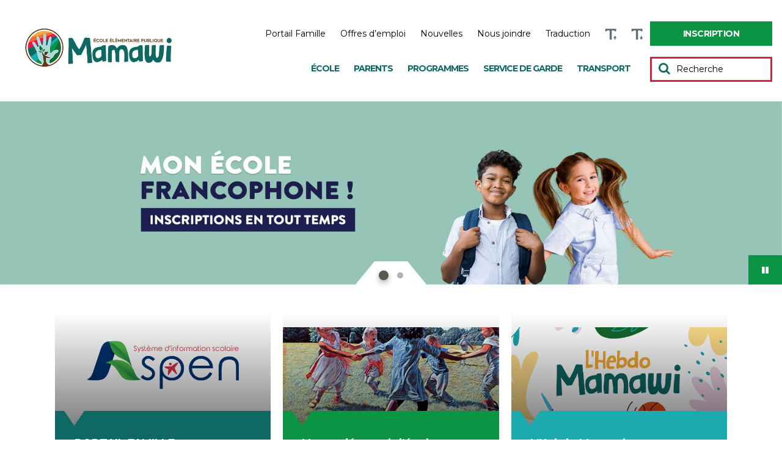

--- FILE ---
content_type: text/html; charset=UTF-8
request_url: https://mamawi.cepeo.on.ca/
body_size: 15667
content:
<!DOCTYPE html>
<html lang="fr-CA" style="font-size: 10px">
<head>
    <meta charset="UTF-8">
    <meta name="viewport" content="width=device-width, initial-scale=1">
    <link rel="profile" href="http://gmpg.org/xfn/11">
    
    <title>Accueil - Mamawi</title>
<link crossorigin data-rocket-preconnect href="https://www.googletagmanager.com" rel="preconnect">
<link crossorigin data-rocket-preconnect href="https://www.google-analytics.com" rel="preconnect">
<link crossorigin data-rocket-preconnect href="https://www.youtube.com" rel="preconnect">
<link crossorigin data-rocket-preconnect href="https://player.vimeo.com" rel="preconnect">
<link crossorigin data-rocket-preconnect href="https://www.gstatic.com" rel="preconnect">
<link crossorigin data-rocket-preconnect href="https://translate.googleapis.com" rel="preconnect">
<link crossorigin data-rocket-preconnect href="https://translate.google.com" rel="preconnect"><link rel="preload" data-rocket-preload as="image" href="https://cepeo.on.ca/wp-content/uploads/2022/06/CEPEO-T28_DesignGraphique_EcoleNature_Banniere_Desktop_V1.jpg" fetchpriority="high">
    <meta name='robots' content='index, follow, max-image-preview:large, max-snippet:-1, max-video-preview:-1' />
	<style>img:is([sizes="auto" i], [sizes^="auto," i]) { contain-intrinsic-size: 3000px 1500px }</style>
	
<!-- Google Tag Manager for WordPress by gtm4wp.com -->
<script data-cfasync="false" data-pagespeed-no-defer>
	var gtm4wp_datalayer_name = "dataLayer";
	var dataLayer = dataLayer || [];
</script>
<!-- End Google Tag Manager for WordPress by gtm4wp.com -->
	<!-- This site is optimized with the Yoast SEO plugin v26.1.1 - https://yoast.com/wordpress/plugins/seo/ -->
	<link rel="canonical" href="https://mamawi.cepeo.on.ca/" />
	<meta property="og:locale" content="fr_CA" />
	<meta property="og:type" content="website" />
	<meta property="og:title" content="Accueil - Mamawi" />
	<meta property="og:description" content="This is an example page. It&rsquo;s different from a blog post because it will stay in one place and will show up in your site navigation (in most themes). Most people start with an About page that introduces them to potential site visitors. It might say something like this: Hi there! I&rsquo;m a bike messenger [&hellip;]" />
	<meta property="og:url" content="https://mamawi.cepeo.on.ca/" />
	<meta property="og:site_name" content="Mamawi" />
	<meta property="article:modified_time" content="2025-07-21T15:00:51+00:00" />
	<meta name="twitter:card" content="summary_large_image" />
	<script type="application/ld+json" class="yoast-schema-graph">{"@context":"https://schema.org","@graph":[{"@type":"WebPage","@id":"https://mamawi.cepeo.on.ca/","url":"https://mamawi.cepeo.on.ca/","name":"Accueil - Mamawi","isPartOf":{"@id":"https://mamawi.cepeo.on.ca/#website"},"datePublished":"2018-08-23T17:41:05+00:00","dateModified":"2025-07-21T15:00:51+00:00","breadcrumb":{"@id":"https://mamawi.cepeo.on.ca/#breadcrumb"},"inLanguage":"fr-CA","potentialAction":[{"@type":"ReadAction","target":["https://mamawi.cepeo.on.ca/"]}]},{"@type":"BreadcrumbList","@id":"https://mamawi.cepeo.on.ca/#breadcrumb","itemListElement":[{"@type":"ListItem","position":1,"name":"Accueil"}]},{"@type":"WebSite","@id":"https://mamawi.cepeo.on.ca/#website","url":"https://mamawi.cepeo.on.ca/","name":"Mamawi","description":"Un site du CEPEO","potentialAction":[{"@type":"SearchAction","target":{"@type":"EntryPoint","urlTemplate":"https://mamawi.cepeo.on.ca/?s={search_term_string}"},"query-input":{"@type":"PropertyValueSpecification","valueRequired":true,"valueName":"search_term_string"}}],"inLanguage":"fr-CA"}]}</script>
	<!-- / Yoast SEO plugin. -->


<link rel='dns-prefetch' href='//www.youtube.com' />
<link rel='dns-prefetch' href='//player.vimeo.com' />

<link rel="alternate" type="application/rss+xml" title="Mamawi &raquo; Accueil Flux des commentaires" href="https://mamawi.cepeo.on.ca/accueil/feed/" />
<style id='wp-emoji-styles-inline-css' type='text/css'>

	img.wp-smiley, img.emoji {
		display: inline !important;
		border: none !important;
		box-shadow: none !important;
		height: 1em !important;
		width: 1em !important;
		margin: 0 0.07em !important;
		vertical-align: -0.1em !important;
		background: none !important;
		padding: 0 !important;
	}
</style>
<link rel='stylesheet' id='wp-block-library-css' href='https://mamawi.cepeo.on.ca/wp-includes/css/dist/block-library/style.min.css?ver=6.8.3' type='text/css' media='all' />
<style id='classic-theme-styles-inline-css' type='text/css'>
/*! This file is auto-generated */
.wp-block-button__link{color:#fff;background-color:#32373c;border-radius:9999px;box-shadow:none;text-decoration:none;padding:calc(.667em + 2px) calc(1.333em + 2px);font-size:1.125em}.wp-block-file__button{background:#32373c;color:#fff;text-decoration:none}
</style>
<style id='global-styles-inline-css' type='text/css'>
:root{--wp--preset--aspect-ratio--square: 1;--wp--preset--aspect-ratio--4-3: 4/3;--wp--preset--aspect-ratio--3-4: 3/4;--wp--preset--aspect-ratio--3-2: 3/2;--wp--preset--aspect-ratio--2-3: 2/3;--wp--preset--aspect-ratio--16-9: 16/9;--wp--preset--aspect-ratio--9-16: 9/16;--wp--preset--color--black: #000000;--wp--preset--color--cyan-bluish-gray: #abb8c3;--wp--preset--color--white: #ffffff;--wp--preset--color--pale-pink: #f78da7;--wp--preset--color--vivid-red: #cf2e2e;--wp--preset--color--luminous-vivid-orange: #ff6900;--wp--preset--color--luminous-vivid-amber: #fcb900;--wp--preset--color--light-green-cyan: #7bdcb5;--wp--preset--color--vivid-green-cyan: #00d084;--wp--preset--color--pale-cyan-blue: #8ed1fc;--wp--preset--color--vivid-cyan-blue: #0693e3;--wp--preset--color--vivid-purple: #9b51e0;--wp--preset--gradient--vivid-cyan-blue-to-vivid-purple: linear-gradient(135deg,rgba(6,147,227,1) 0%,rgb(155,81,224) 100%);--wp--preset--gradient--light-green-cyan-to-vivid-green-cyan: linear-gradient(135deg,rgb(122,220,180) 0%,rgb(0,208,130) 100%);--wp--preset--gradient--luminous-vivid-amber-to-luminous-vivid-orange: linear-gradient(135deg,rgba(252,185,0,1) 0%,rgba(255,105,0,1) 100%);--wp--preset--gradient--luminous-vivid-orange-to-vivid-red: linear-gradient(135deg,rgba(255,105,0,1) 0%,rgb(207,46,46) 100%);--wp--preset--gradient--very-light-gray-to-cyan-bluish-gray: linear-gradient(135deg,rgb(238,238,238) 0%,rgb(169,184,195) 100%);--wp--preset--gradient--cool-to-warm-spectrum: linear-gradient(135deg,rgb(74,234,220) 0%,rgb(151,120,209) 20%,rgb(207,42,186) 40%,rgb(238,44,130) 60%,rgb(251,105,98) 80%,rgb(254,248,76) 100%);--wp--preset--gradient--blush-light-purple: linear-gradient(135deg,rgb(255,206,236) 0%,rgb(152,150,240) 100%);--wp--preset--gradient--blush-bordeaux: linear-gradient(135deg,rgb(254,205,165) 0%,rgb(254,45,45) 50%,rgb(107,0,62) 100%);--wp--preset--gradient--luminous-dusk: linear-gradient(135deg,rgb(255,203,112) 0%,rgb(199,81,192) 50%,rgb(65,88,208) 100%);--wp--preset--gradient--pale-ocean: linear-gradient(135deg,rgb(255,245,203) 0%,rgb(182,227,212) 50%,rgb(51,167,181) 100%);--wp--preset--gradient--electric-grass: linear-gradient(135deg,rgb(202,248,128) 0%,rgb(113,206,126) 100%);--wp--preset--gradient--midnight: linear-gradient(135deg,rgb(2,3,129) 0%,rgb(40,116,252) 100%);--wp--preset--font-size--small: 13px;--wp--preset--font-size--medium: 20px;--wp--preset--font-size--large: 36px;--wp--preset--font-size--x-large: 42px;--wp--preset--spacing--20: 0.44rem;--wp--preset--spacing--30: 0.67rem;--wp--preset--spacing--40: 1rem;--wp--preset--spacing--50: 1.5rem;--wp--preset--spacing--60: 2.25rem;--wp--preset--spacing--70: 3.38rem;--wp--preset--spacing--80: 5.06rem;--wp--preset--shadow--natural: 6px 6px 9px rgba(0, 0, 0, 0.2);--wp--preset--shadow--deep: 12px 12px 50px rgba(0, 0, 0, 0.4);--wp--preset--shadow--sharp: 6px 6px 0px rgba(0, 0, 0, 0.2);--wp--preset--shadow--outlined: 6px 6px 0px -3px rgba(255, 255, 255, 1), 6px 6px rgba(0, 0, 0, 1);--wp--preset--shadow--crisp: 6px 6px 0px rgba(0, 0, 0, 1);}:where(.is-layout-flex){gap: 0.5em;}:where(.is-layout-grid){gap: 0.5em;}body .is-layout-flex{display: flex;}.is-layout-flex{flex-wrap: wrap;align-items: center;}.is-layout-flex > :is(*, div){margin: 0;}body .is-layout-grid{display: grid;}.is-layout-grid > :is(*, div){margin: 0;}:where(.wp-block-columns.is-layout-flex){gap: 2em;}:where(.wp-block-columns.is-layout-grid){gap: 2em;}:where(.wp-block-post-template.is-layout-flex){gap: 1.25em;}:where(.wp-block-post-template.is-layout-grid){gap: 1.25em;}.has-black-color{color: var(--wp--preset--color--black) !important;}.has-cyan-bluish-gray-color{color: var(--wp--preset--color--cyan-bluish-gray) !important;}.has-white-color{color: var(--wp--preset--color--white) !important;}.has-pale-pink-color{color: var(--wp--preset--color--pale-pink) !important;}.has-vivid-red-color{color: var(--wp--preset--color--vivid-red) !important;}.has-luminous-vivid-orange-color{color: var(--wp--preset--color--luminous-vivid-orange) !important;}.has-luminous-vivid-amber-color{color: var(--wp--preset--color--luminous-vivid-amber) !important;}.has-light-green-cyan-color{color: var(--wp--preset--color--light-green-cyan) !important;}.has-vivid-green-cyan-color{color: var(--wp--preset--color--vivid-green-cyan) !important;}.has-pale-cyan-blue-color{color: var(--wp--preset--color--pale-cyan-blue) !important;}.has-vivid-cyan-blue-color{color: var(--wp--preset--color--vivid-cyan-blue) !important;}.has-vivid-purple-color{color: var(--wp--preset--color--vivid-purple) !important;}.has-black-background-color{background-color: var(--wp--preset--color--black) !important;}.has-cyan-bluish-gray-background-color{background-color: var(--wp--preset--color--cyan-bluish-gray) !important;}.has-white-background-color{background-color: var(--wp--preset--color--white) !important;}.has-pale-pink-background-color{background-color: var(--wp--preset--color--pale-pink) !important;}.has-vivid-red-background-color{background-color: var(--wp--preset--color--vivid-red) !important;}.has-luminous-vivid-orange-background-color{background-color: var(--wp--preset--color--luminous-vivid-orange) !important;}.has-luminous-vivid-amber-background-color{background-color: var(--wp--preset--color--luminous-vivid-amber) !important;}.has-light-green-cyan-background-color{background-color: var(--wp--preset--color--light-green-cyan) !important;}.has-vivid-green-cyan-background-color{background-color: var(--wp--preset--color--vivid-green-cyan) !important;}.has-pale-cyan-blue-background-color{background-color: var(--wp--preset--color--pale-cyan-blue) !important;}.has-vivid-cyan-blue-background-color{background-color: var(--wp--preset--color--vivid-cyan-blue) !important;}.has-vivid-purple-background-color{background-color: var(--wp--preset--color--vivid-purple) !important;}.has-black-border-color{border-color: var(--wp--preset--color--black) !important;}.has-cyan-bluish-gray-border-color{border-color: var(--wp--preset--color--cyan-bluish-gray) !important;}.has-white-border-color{border-color: var(--wp--preset--color--white) !important;}.has-pale-pink-border-color{border-color: var(--wp--preset--color--pale-pink) !important;}.has-vivid-red-border-color{border-color: var(--wp--preset--color--vivid-red) !important;}.has-luminous-vivid-orange-border-color{border-color: var(--wp--preset--color--luminous-vivid-orange) !important;}.has-luminous-vivid-amber-border-color{border-color: var(--wp--preset--color--luminous-vivid-amber) !important;}.has-light-green-cyan-border-color{border-color: var(--wp--preset--color--light-green-cyan) !important;}.has-vivid-green-cyan-border-color{border-color: var(--wp--preset--color--vivid-green-cyan) !important;}.has-pale-cyan-blue-border-color{border-color: var(--wp--preset--color--pale-cyan-blue) !important;}.has-vivid-cyan-blue-border-color{border-color: var(--wp--preset--color--vivid-cyan-blue) !important;}.has-vivid-purple-border-color{border-color: var(--wp--preset--color--vivid-purple) !important;}.has-vivid-cyan-blue-to-vivid-purple-gradient-background{background: var(--wp--preset--gradient--vivid-cyan-blue-to-vivid-purple) !important;}.has-light-green-cyan-to-vivid-green-cyan-gradient-background{background: var(--wp--preset--gradient--light-green-cyan-to-vivid-green-cyan) !important;}.has-luminous-vivid-amber-to-luminous-vivid-orange-gradient-background{background: var(--wp--preset--gradient--luminous-vivid-amber-to-luminous-vivid-orange) !important;}.has-luminous-vivid-orange-to-vivid-red-gradient-background{background: var(--wp--preset--gradient--luminous-vivid-orange-to-vivid-red) !important;}.has-very-light-gray-to-cyan-bluish-gray-gradient-background{background: var(--wp--preset--gradient--very-light-gray-to-cyan-bluish-gray) !important;}.has-cool-to-warm-spectrum-gradient-background{background: var(--wp--preset--gradient--cool-to-warm-spectrum) !important;}.has-blush-light-purple-gradient-background{background: var(--wp--preset--gradient--blush-light-purple) !important;}.has-blush-bordeaux-gradient-background{background: var(--wp--preset--gradient--blush-bordeaux) !important;}.has-luminous-dusk-gradient-background{background: var(--wp--preset--gradient--luminous-dusk) !important;}.has-pale-ocean-gradient-background{background: var(--wp--preset--gradient--pale-ocean) !important;}.has-electric-grass-gradient-background{background: var(--wp--preset--gradient--electric-grass) !important;}.has-midnight-gradient-background{background: var(--wp--preset--gradient--midnight) !important;}.has-small-font-size{font-size: var(--wp--preset--font-size--small) !important;}.has-medium-font-size{font-size: var(--wp--preset--font-size--medium) !important;}.has-large-font-size{font-size: var(--wp--preset--font-size--large) !important;}.has-x-large-font-size{font-size: var(--wp--preset--font-size--x-large) !important;}
:where(.wp-block-post-template.is-layout-flex){gap: 1.25em;}:where(.wp-block-post-template.is-layout-grid){gap: 1.25em;}
:where(.wp-block-columns.is-layout-flex){gap: 2em;}:where(.wp-block-columns.is-layout-grid){gap: 2em;}
:root :where(.wp-block-pullquote){font-size: 1.5em;line-height: 1.6;}
</style>
<link rel='stylesheet' id='leaflet-css-css' href='https://mamawi.cepeo.on.ca/wp-content/plugins/meow-lightbox/app/style.min.css?ver=1759171066' type='text/css' media='all' />
<link rel='stylesheet' id='childstyle-css' href='https://mamawi.cepeo.on.ca/wp-content/themes/cepeo/style.css?ver=6.8.3' type='text/css' media='all' />
<link rel='stylesheet' id='css_select2-css' href='https://mamawi.cepeo.on.ca/wp-content/themes/cepeo/css/select2.min.css?ver=6.8.3' type='text/css' media='all' />
<link rel='stylesheet' id='fa_css-css' href='https://mamawi.cepeo.on.ca/wp-content/themes/cepeo/css/font-awesome.min.css?ver=6.8.3' type='text/css' media='all' />
<link rel='stylesheet' id='normalize_css-css' href='https://mamawi.cepeo.on.ca/wp-content/themes/cepeo/css/normalize.css?ver=6.8.3' type='text/css' media='all' />
<link rel='stylesheet' id='prettyphoto_css-css' href='https://mamawi.cepeo.on.ca/wp-content/themes/cepeo/css/prettyPhoto.css?ver=6.8.3' type='text/css' media='all' />
<link rel='stylesheet' id='owl_css-css' href='https://mamawi.cepeo.on.ca/wp-content/themes/cepeo/css/owl.carousel.min.css?ver=6.8.3' type='text/css' media='all' />
<link rel='stylesheet' id='owl_theme-css' href='https://mamawi.cepeo.on.ca/wp-content/themes/cepeo/css/owl.theme.default.min.css?ver=6.8.3' type='text/css' media='all' />
<link rel='stylesheet' id='remodal_css-css' href='https://mamawi.cepeo.on.ca/wp-content/themes/cepeo/css/remodal.css?ver=6.8.3' type='text/css' media='all' />
<link rel='stylesheet' id='remodal_theme-css' href='https://mamawi.cepeo.on.ca/wp-content/themes/cepeo/css/remodal-default-theme.css?ver=6.8.3' type='text/css' media='all' />
<link rel='stylesheet' id='style_jp-css' href='https://mamawi.cepeo.on.ca/wp-content/themes/cepeo/css/style-jp.css?ver=1.0.5' type='text/css' media='all' />
<link rel='stylesheet' id='style_felix-css' href='https://mamawi.cepeo.on.ca/wp-content/themes/cepeo/css/style-felix.css?ver=1.6.0' type='text/css' media='all' />
<link rel='stylesheet' id='style_alex-css' href='https://mamawi.cepeo.on.ca/wp-content/themes/cepeo/css/style-alex.css?ver=1.1.2' type='text/css' media='all' />
<script type="text/javascript" src="https://mamawi.cepeo.on.ca/wp-includes/js/dist/hooks.min.js?ver=4d63a3d491d11ffd8ac6" id="wp-hooks-js"></script>
<script type="text/javascript" src="https://mamawi.cepeo.on.ca/wp-includes/js/dist/i18n.min.js?ver=5e580eb46a90c2b997e6" id="wp-i18n-js"></script>
<script type="text/javascript" id="wp-i18n-js-after">
/* <![CDATA[ */
wp.i18n.setLocaleData( { 'text direction\u0004ltr': [ 'ltr' ] } );
/* ]]> */
</script>
<script type="text/javascript" id="mwl-build-js-js-extra">
/* <![CDATA[ */
var mwl_settings = {"api_url":"https:\/\/mamawi.cepeo.on.ca\/wp-json\/meow-lightbox\/v1\/","rest_nonce":"d90f143f44","plugin_url":"https:\/\/mamawi.cepeo.on.ca\/wp-content\/plugins\/meow-lightbox\/classes\/","settings":{"rtf_slider_fix":false,"engine":"default","backdrop_opacity":85,"theme":"dark","orientation":"auto","selector":".entry-content, .gallery, .mgl-gallery, .wp-block-gallery,  .wp-block-image","selector_ahead":false,"deep_linking":false,"deep_linking_slug":"mwl","social_sharing":false,"social_sharing_facebook":true,"social_sharing_twitter":true,"social_sharing_pinterest":true,"separate_galleries":false,"animation_toggle":"none","animation_speed":"normal","low_res_placeholder":false,"wordpress_big_image":false,"right_click_protection":true,"magnification":true,"anti_selector":".blog, .archive, .emoji, .attachment-post-image, .no-lightbox","preloading":false,"download_link":false,"caption_source":"caption","caption_ellipsis":true,"exif":{"title":true,"caption":false,"camera":false,"lens":false,"date":false,"date_timezone":false,"shutter_speed":false,"aperture":false,"focal_length":false,"iso":false,"keywords":false},"slideshow":{"enabled":false,"timer":3000},"map":{"enabled":false}}};
/* ]]> */
</script>
<script type="text/javascript" src="https://mamawi.cepeo.on.ca/wp-content/plugins/meow-lightbox/app/lightbox.js?ver=1759171066" id="mwl-build-js-js"></script>
<script type="text/javascript" src="https://mamawi.cepeo.on.ca/wp-includes/js/jquery/jquery.min.js?ver=3.7.1" id="jquery-core-js"></script>
<script type="text/javascript" src="https://mamawi.cepeo.on.ca/wp-includes/js/jquery/jquery-migrate.min.js?ver=3.4.1" id="jquery-migrate-js"></script>
<script type="text/javascript" src="https://www.youtube.com/iframe_api?ver=6.8.3" id="yt-player-api-js"></script>
<script type="text/javascript" src="https://player.vimeo.com/api/player.js?ver=6.8.3" id="vimeo-player-api-js"></script>
<script type="text/javascript" src="https://mamawi.cepeo.on.ca/wp-content/themes/cepeo/js/jquery.matchHeight.js?ver=6.8.3" id="matchHeight-js"></script>
<script type="text/javascript" src="https://mamawi.cepeo.on.ca/wp-content/themes/cepeo/js/jquery-ui.accordion.min.js?ver=6.8.3" id="super_awesome_accordion-js"></script>
<script type="text/javascript" src="https://mamawi.cepeo.on.ca/wp-content/themes/cepeo/js/select2.min.js?ver=6.8.3" id="js_select2-js"></script>
<script type="text/javascript" src="https://mamawi.cepeo.on.ca/wp-content/themes/cepeo/js/jquery.prettyPhoto.js?ver=6.8.3" id="prettyphoto_js-js"></script>
<script type="text/javascript" src="https://mamawi.cepeo.on.ca/wp-content/themes/cepeo/js/owl.carousel.min.js?ver=6.8.3" id="owl_script-js"></script>
<script type="text/javascript" src="https://mamawi.cepeo.on.ca/wp-content/themes/cepeo/js/remodal.js?ver=6.8.3" id="remodal_script-js"></script>
<script type="text/javascript" src="https://mamawi.cepeo.on.ca/wp-content/themes/cepeo/js/script-jp.js?ver=1.1" id="script_jp-js"></script>
<script type="text/javascript" src="https://mamawi.cepeo.on.ca/wp-content/themes/cepeo/js/script-felix.js?ver=1.1" id="script_felix-js"></script>
<script type="text/javascript" src="https://mamawi.cepeo.on.ca/wp-content/themes/cepeo/js/script-alex.js?ver=1.1" id="script_alex-js"></script>
<link rel="https://api.w.org/" href="https://mamawi.cepeo.on.ca/wp-json/" /><link rel="alternate" title="JSON" type="application/json" href="https://mamawi.cepeo.on.ca/wp-json/wp/v2/pages/25" /><link rel="EditURI" type="application/rsd+xml" title="RSD" href="https://mamawi.cepeo.on.ca/xmlrpc.php?rsd" />

<link rel='shortlink' href='https://mamawi.cepeo.on.ca/' />
<link rel="alternate" title="oEmbed (JSON)" type="application/json+oembed" href="https://mamawi.cepeo.on.ca/wp-json/oembed/1.0/embed?url=https%3A%2F%2Fmamawi.cepeo.on.ca%2F" />
<link rel="alternate" title="oEmbed (XML)" type="text/xml+oembed" href="https://mamawi.cepeo.on.ca/wp-json/oembed/1.0/embed?url=https%3A%2F%2Fmamawi.cepeo.on.ca%2F&#038;format=xml" />

<!-- Google Tag Manager for WordPress by gtm4wp.com -->
<!-- GTM Container placement set to automatic -->
<script data-cfasync="false" data-pagespeed-no-defer type="text/javascript">
	var dataLayer_content = {"siteID":45,"siteName":"Mamawi","pageTitle":"Accueil - Mamawi"};
	dataLayer.push( dataLayer_content );
</script>
<script data-cfasync="false" data-pagespeed-no-defer type="text/javascript">
(function(w,d,s,l,i){w[l]=w[l]||[];w[l].push({'gtm.start':
new Date().getTime(),event:'gtm.js'});var f=d.getElementsByTagName(s)[0],
j=d.createElement(s),dl=l!='dataLayer'?'&l='+l:'';j.async=true;j.src=
'//www.googletagmanager.com/gtm.js?id='+i+dl;f.parentNode.insertBefore(j,f);
})(window,document,'script','dataLayer','GTM-T2LZ6NR');
</script>
<script data-cfasync="false" data-pagespeed-no-defer type="text/javascript">
(function(w,d,s,l,i){w[l]=w[l]||[];w[l].push({'gtm.start':
new Date().getTime(),event:'gtm.js'});var f=d.getElementsByTagName(s)[0],
j=d.createElement(s),dl=l!='dataLayer'?'&l='+l:'';j.async=true;j.src=
'//www.googletagmanager.com/gtm.js?id='+i+dl;f.parentNode.insertBefore(j,f);
})(window,document,'script','dataLayer','GTM-5QFKPCV');
</script>
<!-- End Google Tag Manager for WordPress by gtm4wp.com -->		<style type="text/css" id="wp-custom-css">
			.responsive-iframe-container {
position: relative;
padding-bottom: 56.25%;
padding-top: 30px;
height: 0;
overflow: hidden;
}

.responsive-iframe-container iframe,
.vresponsive-iframe-container object,
.vresponsive-iframe-container embed {
position: absolute;
top: 0;
left: 0;
width: 100%;
height: 100%;
}

.page-int-title-title {
    display: none;
    background-color: #fff;
    padding: 19px 30px 19px 9999px;
    border-radius: 0 80px 80px 0;
    margin-left: -9999px;
}
		</style>
		    
    <!-- Favicons start -->
        <link rel="apple-touch-icon" sizes="180x180" href="/favicons/mamawi/apple-touch-icon.png">
<link rel="icon" type="image/png" sizes="32x32" href="/favicons/mamawi/favicon-32x32.png">
<link rel="icon" type="image/png" sizes="16x16" href="/favicons/mamawi/favicon-16x16.png">
<link rel="manifest" href="/favicons/mamawi/site.webmanifest">
<link rel="shortcut icon" href="/favicons/mamawi/favicon.ico">
<meta name="msapplication-TileColor" content="#da532c">
<meta name="msapplication-config" content="/favicons/mamawi/browserconfig.xml">
<meta name="theme-color" content="#ffffff">        <!-- Favicons end -->
    	<style>
		body.archive .em-pagination > strong.dist_iz_active,
		body.archive .em-pagination > a.dist_iz_active,
		body.blog .em-pagination > strong.dist_iz_active,
		body.blog .em-pagination > a.dist_iz_active,
		body.search .em-pagination > strong.dist_iz_active,
		body.search .em-pagination > a.dist_iz_active  {
			border-color: #106864; 
		}
		body.archive .em-pagination > a.next,
		body.archive .em-pagination > a.prev,
		body.blog .em-pagination > a.next,
		body.blog .em-pagination > a.prev,
		body.search .em-pagination > a.next,
		body.search .em-pagination > a.prev {
			color: #106864; 
		}
		#accueil-slider::after,
		.three-box-section::after,
		.evenements-section::after,
		.page-int-title::after {
			/*display: none !important;*/
		}
		.three-box-section::after {
			/*display: none !important;*/
		}
		.evenements-section {
			background-color: #106864; 
			background-image: url(/wp-content/themes/cepeo/img/pattern-3d.png);
		}
		.evenements-section::after {
			/*display: none !important;*/
		}
		#accueil-slider {
			margin-top: 156px;
		}
		/*#accueil-slider .item {
    		height: 450px;
		}*/
		#accueil-slider + *::before,
		.three-box-section + *::before,
		.page-int-title + *::before {
			/*display: none !important;*/
		}
		.three-box-section + *::before {
			/*display: none !important;*/
		}
		#accueil-slider .item .slide-text-container::before {
		    border-color: transparent transparent #0b9444 transparent;
		}
		.select2-selection > .select2-selection__arrow::before {
			color: #106864; 
		}
		.recherche-section #searchform > div > #searchsubmit,
		.header_nav_container > #searchform > div > #searchsubmit {
			color: #106864; 
		}
		.header_nav_container .menu > li > a {
			color: #106864!important; 
		}
		.header_nav_container .menu > li > a::before {
		    border-color: transparent transparent #0b9444 transparent;
		}
		.header_nav_container .menu > li.current-menu-item > a {
			color: #0b9444;
		}
		.menu-nav-menu-du-haut-container > ul > li.btn > a {
			background-color: #0b9444; 
		}
		.header_nav_container .menu > li > a:hover,
		.header_nav_container .menu > li > a:focus {
		    color: #0b9444!important;
		}
		.header_nav_hamburger_parent > div:first-child {
			color: #106864; 
		}
		.header_nav_hamburger > span {
			background-color: #106864; 
		}
		.accordeons-box > h3 {
		    background-color: #106864;
		}
		.event-files > .file_item {
		    color: #0b9444;
		}
		.event-files > .file_item:hover,
		.event-files > .file_item:focus {
		    color: #064a22;
		}
		/************************/
		/********   JP   ********/
		/************************/
		body > footer .footer-top {
			background-color: #106864;
			background-image: url(/wp-content/themes/cepeo/img/pattern-3d.png);
		}
		body > footer .footer-bottom {
			background-color: #0d524f;
		}
		body > footer .footer-col-2 .footer-button:hover,
		body > footer .footer-col-2 .footer-button:focus{
			color: #106864 !important;
		}
		.three_box_1 .three_box_bottom {
		    background-color:#106864;
		}
		.three_box_2 .three_box_bottom {
		    background-color:#0b9444;
		}
		.three_box_3 .three_box_bottom {
		    background-color:#1babaf;
		}
		.three_box_1 .three_box_bottom_read_more_plus::before {
		    color: #106864;
		}
		.three_box_2 .three_box_bottom_read_more_plus::before {
		    color: #0b9444;
		}
		.three_box_3 .three_box_bottom_read_more_plus::before {
		    color: #1babaf;
		}
		.actualites-section .three_box_bottom_text h5 {
			color: #106864;
		}
		.actualites-section .three_box_bottom_text h5 span {
			border-bottom: solid 1px #106864;
		}
		.three_box_1 .three_box_top::before{
		    border-color: transparent transparent #106864 transparent;
		}
		.three_box_1 .three_box_top::after {
		    border-color: transparent transparent #106864 transparent;
		}
		.three_box_2 .three_box_top::before{
		    border-color: transparent transparent #0b9444 transparent;
		}
		.three_box_2 .three_box_top::after {
		    border-color: transparent transparent #0b9444 transparent;
		}.three_box_3 .three_box_top::before{
		    border-color: transparent transparent #1babaf transparent;
		}
		.three_box_3 .three_box_top::after {
		    border-color: transparent transparent #1babaf transparent;
		}
		.equipes-box-content-inner-inner > h3 {
		    color:#106864;
		}
		.equipes-box-content-inner-inner > a {
			border-bottom-color: #097e3a; 		}
		.equipes-box-content-inner-inner a {
			color: #097e3a; 		}
				.header_nav_container .menu > li > ul > li:first-child{
		    border-color: #0b9444;
		}
		/************************/
		/******   FELIX   *******/
		/************************/
		a {
			color: #0a8d41; 		}
		.acf-table tbody > tr a {
			color: #097e3a; 		}
		.button {
			background-color: #0b9444;
			border-color: #0b9444;
		}
		.button:hover,
		.button:focus {
			border-color: #0b9444;
			color: #0b9444;
		}
		li.button.menu-item:hover a,
		li.button.menu-item:active a {
			color: #0b9444 !important;
		}
		.read-more-plus::before, .read-more-plus::after {
			background-color: #0a3e3c;
		}
		.read-more.read-more-bleu {
			color: #106864;
		}
		.read-more.read-more-bleu .read-more-plus, .read-more-plus.read-more-bleu {
			background-color: #106864;
		}
		.read-more.read-more-bleu .read-more-span.read-more-bleu::before {
			background-color: #106864;
		}
		.read-more.read-more-bleu .read-more-span::before {
			background-color: #106864;
		}
		.read-more.read-more-rouge {
			color: #0b9444;
		}
		.read-more.read-more-rouge .read-more-plus, .read-more-plus.read-more-rouge {
			background-color: #0b9444;
		}
		.read-more.read-more-rouge .read-more-span.read-more-rouge::before {
			background-color: #0b9444;
		}
		.read-more.read-more-rouge .read-more-span::before {
			background-color: #0b9444;
		}
		.read-more.read-more-cyan {
			color: #1babaf;
		}
		.read-more.read-more-cyan .read-more-plus, .read-more-plus.read-more-cyan {
			background-color: #1babaf;
		}
		.read-more.read-more-cyan .read-more-span.read-more-cyan::before {
			background-color: #1babaf;
		}
		.read-more.read-more-cyan .read-more-span::before {
			background-color: #1babaf;
		}
		.read-more.read-more-plus-bleu .read-more-plus::before, .read-more.read-more-plus-bleu .read-more-plus::after, .read-more-plus.read-more-plus-bleu::before, .read-more-plus.read-more-plus-bleu::after {
			background-color: #106864;
		}
		.read-more.read-more-plus-rouge .read-more-plus::before, .read-more.read-more-plus-rouge .read-more-plus::after, .read-more-plus.read-more-plus-rouge::before, .read-more-plus.read-more-plus-rouge::after {
			background-color: #0b9444;
		}

		.actualites-section .read-more.read-more-bleu {
			color: #0b9444 !important;
		}
		.actualites-section .read-more.read-more-bleu .read-more-plus, .actualites-section .read-more-plus.read-more-bleu {
			background-color: #0b9444 !important;
		}
		.actualites-section .read-more.read-more-bleu .read-more-span.read-more-bleu::before {
			background-color: #0b9444 !important;
		}
		.actualites-section .read-more.read-more-bleu .read-more-span::before {
			background-color: #0b9444 !important;
		}
		.actualites-section .read-more.read-more-rouge {
			color: #0b9444 !important;
		}
		.actualites-section .read-more.read-more-rouge .read-more-plus, .actualites-section .read-more-plus.read-more-rouge {
			background-color: #0b9444 !important;
		}
		.actualites-section .read-more.read-more-rouge .read-more-span.read-more-rouge::before {
			background-color: #0b9444 !important;
		}
		.actualites-section .read-more.read-more-rouge .read-more-span::before {
			background-color: #0b9444 !important;
		}
		.actualites-section .read-more.read-more-cyan {
			color: #0b9444;
		}
		.actualites-section .read-more.read-more-cyan .read-more-plus, .actualites-section .read-more-plus.read-more-cyan {
			background-color: #0b9444 !important;
		}
		.actualites-section .read-more.read-more-cyan .read-more-span.read-more-cyan::before {
			background-color: #0b9444 !important;
		}
		.actualites-section .read-more.read-more-cyan .read-more-span::before {
			background-color: #0b9444 !important;
		}
		.actualites-section .read-more.read-more-plus-bleu .read-more-plus::before, .actualites-section .read-more.read-more-plus-bleu .read-more-plus::after, .actualites-section .read-more-plus.read-more-plus-bleu::before, .actualites-section .read-more-plus.read-more-plus-bleu::after {
			background-color: #0b9444 !important;
		}
		.actualites-section .read-more.read-more-plus-rouge .read-more-plus::before, .actualites-section .read-more.read-more-plus-rouge .read-more-plus::after, .actualites-section .read-more-plus.read-more-plus-rouge::before, .actualites-section .read-more-plus.read-more-plus-rouge::after {
			background-color: #1babaf !important;
		}

		.actualites-section {
			background-position: center top;
		}
		.actualites-section .read-more-plus-rouge .read-more-plus::before, .actualites-section .read-more-plus-rouge .read-more-plus::after {
			background-color: #1babaf;
		}
		.read-more.read-more-plus-cyan .read-more-plus::before, .read-more.read-more-plus-cyan .read-more-plus::after, .read-more-plus.read-more-plus-cyan::before, .read-more-plus.read-more-plus-cyan::after {
			background-color: #1babaf;
		}
		.five-box-section {
			background-color: #106864;
		}
		.five-box-text h5 {
			color: #0a3e3c;
		}
		.five-box-click .read-more-plus {
			border: solid 1px #0a3e3c;
		}
		
		.read-more.read-more-azure {
			color: #13ff77;
		}
		.read-more.read-more-azure .read-more-plus, .read-more-plus.read-more-azure {
			background-color: #13ff77;
		}
		.read-more.read-more-azure .read-more-span.read-more-azure::before {
			background-color: #13ff77;
		}
		.read-more.read-more-azure .read-more-span::before {
			background-color: #13ff77;
		}
		.read-more.read-more-plus-azure .read-more-plus::before, .read-more.read-more-plus-azure .read-more-plus::after, .read-more-plus.read-more-plus-azure::before, .read-more-plus.read-more-plus-azure::after {
			background-color: #13ff77;
		}

		.read-more.read-more-secondary-2 {
			color: #189c96;
		}
		.read-more.read-more-secondary-2 .read-more-plus, .read-more-plus.read-more-secondary-2 {
			background-color: #189c96;
		}
		.read-more.read-more-secondary-2 .read-more-span.read-more-secondary-2::before {
			background-color: #189c96;
		}
		.read-more.read-more-secondary-2 .read-more-span::before {
			background-color: #189c96;
		}
		.read-more.read-more-plus-secondary-2 .read-more-plus::before, .read-more.read-more-plus-secondary-2 .read-more-plus::after,
        .read-more-plus.read-more-plus-secondary-2::before, .read-more-plus.read-more-plus-secondary-2::after {
			background-color: #189c96;
		}
		
		.read-more.read-more-light {
			color: #189c96;
		}
		.read-more.read-more-light .read-more-plus, .read-more-plus.read-more-light {
			background-color: #189c96;
		}
		.read-more.read-more-light .read-more-span.read-more-light::before {
			background-color: #189c96;
		}
		.read-more.read-more-light .read-more-span::before {
			background-color: #189c96;
		}
		.read-more.read-more-plus-light .read-more-plus::before, .read-more.read-more-plus-light .read-more-plus::after, .read-more-plus.read-more-plus-light::before, .read-more-plus.read-more-plus-light::after {
			background-color: #189c96;
		}
		
		.read-more.read-more-dark {
			color: #064a22;
		}
		.read-more.read-more-dark .read-more-plus, .read-more-plus.read-more-dark {
			background-color: #064a22;
		}
		.read-more.read-more-dark .read-more-span.read-more-dark::before {
			background-color: #064a22;
		}
		.read-more.read-more-dark .read-more-span::before {
			background-color: #064a22;
		}
		.read-more.read-more-plus-dark .read-more-plus::before, .read-more.read-more-plus-dark .read-more-plus::after, .read-more-plus.read-more-plus-dark::before, .read-more-plus.read-more-plus-dark::after {
			background-color: #064a22;
		}
		
		.five-box-box.active .five-box-click {
			background-color: #0b9444;
		}
		.five-box-desc {
			color: #073377;
		}
		.five-box-desc ul li::before {
			background-color: #073377;
		}
		.evenements-list-item .evenements-list-side::before {
			background-color: #106864;
			border-color: #106864;
		}
		.evenements-list-item[data-term="conseil"] .evenements-list-side::before {
			border-color: transparent transparent transparent #064a22;
		}
		.evenements-list-item[data-term="journee-civile"] .evenements-list-side::before {
			border-color: transparent transparent transparent #1babaf;
		}
		.evenements-list-item[data-term="communaute"] .evenements-list-side::before {
			background-color: #106864;
			border-color: #106864;
		}
		.evenements-list-item[data-term="ecole"] .evenements-list-side::before {
			background-color: #0b9444;
			border-color: #0b9444;
		}
		.evenements-list-item[data-term="ecole-secondaire"] .evenements-list-side::before {
			background-color: #13ff77;
			border-color: #13ff77;
		}
		.evenements-list-item[data-term="dome-lr"] .evenements-list-side::before {
			background-color: #1cb6af;
			border-color: #1cb6af;
		}
		.evenements-list-item[data-term="participation-parents"] .evenements-list-side::before {
			background-color: #189c96;
			border-color: #189c96;
		}
		.actualites-section {
			background-color: #072b2c;
			background-image: url(/wp-content/themes/cepeo/img/background-casier.png);
		}
		.actualites-section .three_box_bottom_text h4 {
			color: #1babaf;
		}
		.actualites-section .three_box_2 .three_box_bottom_text h4 {
			color: #1babaf;
		}
		.actualites-section .three_box_3 .three_box_bottom_text h4 {
			color: #1babaf;
		}
		.actualites-section .three_box_4 .three_box_bottom_text h4 {
			color: #1babaf;
		}
		.actualites-section .three_box_5 .three_box_bottom_text h4 {
			color: #1babaf;
		}
		.actualites-section .three_box_6 .three_box_bottom_text h4 {
			color: #1babaf;
		}
		.actualites-section .three_box_bottom_text h6,
		.actualites-section .three_box_2 .three_box_bottom_text h6,
		.actualites-section .three_box_3 .three_box_bottom_text h6,
		.actualites-section .three_box_4 .three_box_bottom_text h6,
		.actualites-section .three_box_5 .three_box_bottom_text h6,
		.actualites-section .three_box_6 .three_box_bottom_text h6 {
			background-color: #0b9444;
		}
		.map-section h3 {
			color: #106864;
		}
		body > footer {
			border-top: solid 4px #0d5350;
		}
		
		.evenements-list-side .day-span, .evenements-list-side .month-span {
			background-color: #106864;
		}
		.evenements-list-item[data-term="conseil"] .evenements-list-side .day-span, .evenements-list-item[data-term="conseil"] .evenements-list-side .month-span {
			background-color: #064a22;
		}
		.evenements-list-item[data-term="journee-civile"] .evenements-list-side .day-span, .evenements-list-item[data-term="journee-civile"] .evenements-list-side .month-span {
			background-color: #1babaf;
		}
		.evenements-list-item[data-term="communaute"] .evenements-list-side .day-span, .evenements-list-item[data-term="communaute"] .evenements-list-side .month-span {
			background-color: #106864;
		}
		.evenements-list-item[data-term="ecole"] .evenements-list-side .day-span, .evenements-list-item[data-term="ecole"] .evenements-list-side .month-span {
			background-color: #0b9444;
		}
		.evenements-list-item[data-term="ecole-secondaire"] .evenements-list-side .day-span, .evenements-list-item[data-term="ecole-secondaire"] .evenements-list-side .month-span {
			background-color: #13ff77;
		}
		.evenements-list-item[data-term="dome-lr"] .evenements-list-side .day-span, .evenements-list-item[data-term="dome-lr"] .evenements-list-side .month-span {
			background-color: #1cb6af;
		}
		.evenements-list-item[data-term="participation-parents"] .evenements-list-side .day-span, .evenements-list-item[data-term="participation-parents"] .evenements-list-side .month-span {
			background-color: #189c96;
		}
		.calendrier-legende ul li[data-term="conseil"] span {
			border-color: transparent transparent #064a22;
		}
		.calendrier-legende ul li[data-term="journee-civile"] span {
			border-color: transparent transparent #1babaf;
		}
		.calendrier-legende ul li[data-term="communaute"] span {
			background-color: #106864;
			border-color: #106864;
		}
		.calendrier-legende ul li[data-term="ecole"] span {
			background-color: #0b9444;
			border-color: #0b9444;
		}
		.calendrier-legende ul li[data-term="ecole-secondaire"] span {
			background-color: #13ff77;
			border-color: #13ff77;
		}
		.calendrier-legende ul li[data-term="dome-lr"] span {
			background-color: #1cb6af;
			border-color: #1cb6af;
		}
		.calendrier-legende ul li[data-term="participation-parents"] span {
			background-color: #189c96;
			border-color: #189c96;
		}
		.calendrier-legende ul li[data-term="conseil"] span::before {
			border-color: #064a22 transparent transparent;
		}
	
		.page-int-side {
			background-color: #127873;
		}
		.page-int-share a {
			color: #0b9444;
		}
		.page-int-share a span::before {
			background-color: #0b9444;
		}
		.bloc-int-text-inner h1 {
                        color: #106864;
                }

		.bloc-int-text-inner h2 {
			color: #106864;
		}
		.bloc-int-text-inner h3 {
			color: #106864;
		}
		.bloc-int-text-inner h4 {
			color: #106864;
		}
		.bloc-int-text-inner .single-post-date {
			background-color: #0b9444;
		}
		.inscriptions-box-top-label::before {
			background-color: #106864;
			background-color: #106864;
		}
		.inscriptions-box-top-label::after {
			background-color: #106864;
			background-color: #106864;
		}
		.inscriptions-box-top-label-inner {
			position: relative;
			z-index: 2;
		}
		.inscriptions-box-bottom {
			background-color: #106864;
			background-color: #106864;
		}
		.bloc-int-boites a.inscriptions-box-inner::before {
			background-color: #106864;
			background-color: #10686499;
		}
		.remodal .remodal-close {
			background-color: #0b9444;
		}
		.remodal-retour {
			color: #106864;
		}
		.programmes-list-item {
			border: solid 3px #106864;
			color: #106864;
		}
		.programmes-list-item:hover,
		.programmes-list-item:focus {
			background-color: #106864;
		}
		.ecole-item {
			border-bottom: solid 2px #106864;
		}
		.bloc-int-texte-home .bloc-int-text-inner h3 {
		    color:#1babaf;
		}

		.bloc-home-inscription {
			background-color: #07602c; 
			background-image: url(/wp-content/themes/cepeo/img/pattern-3d.png);
		}

		.bloc-home-inscription-buttons .button-informe:hover,
		.bloc-home-inscription-buttons .button-informe:focus,
		.bloc-home-inscription-buttons .button-inscris:hover,
		.bloc-home-inscription-buttons .button-inscris:focus{
			color: #07602c;
		}
		#accueil-slider .item .slide-text-container .slide-text-container-inner::before {
		    background-color: #0b9444;
		    transform: skew(33deg);
		}
		
		.header_nav_container .menu > li > .sub-menu {
			border-top-color: #0b9444;
		}
		.header_nav_container .menu .sub-menu li>ul {
			border-top-color: #0b9444;
		}
		.header_nav_container .menu>li.etablissements>.sub-menu>li>ul,
		.header_nav_container .menu>li.programmes>.sub-menu>li>ul,
		.header_nav_container .menu>li.sub-menu-alt>.sub-menu>li>ul {
			border-top-color: #0b9444;
		}
		.header_nav_container .menu>li.etablissements>.sub-menu>li>ul li>span.lieu-title,
		.header_nav_container .menu>li.programmes>.sub-menu>li>ul li>span.lieu-title,
		.header_nav_container .menu>li.sub-menu-alt>.sub-menu>li>ul li>span.lieu-title,
		.header_nav_container .menu>li.etablissements>.sub-menu>li>ul li.menu-item-has-children>a,
		.header_nav_container .menu>li.programmes>.sub-menu>li>ul li.menu-item-has-children>a,
		.header_nav_container .menu>li.sub-menu-alt>.sub-menu>li>ul li.menu-item-has-children>a {
			border-bottom-color: #0b9444;
		}
		
		.header_nav_container_mobile .menu>li.current-menu-item>a,
		.header_nav_container_mobile .menu>li.current-page-ancestor>a,
		.header_nav_container_mobile .menu>li.current-menu-ancestor>a,
		body.single-programmes .header_nav_container_mobile .menu>li.menu-item-object-programmes>a {
			color: #0b9444;
		}
		.header_nav_container_mobile .menu>li>a::before {
			border-color: transparent transparent transparent #0b9444;
		}
		
		.header_nav_container_mobile .menu li a {
			color: #106864;
		}
		.header_nav_container_mobile .menu li.is-open>a {
			background-color: #d0d0d0;
		}
		/*
		.carousel-alert {
			background-color: #0b9444;
			border-bottom-color: #097636;
		}  */

		/************************/
		/*******   FIX   ********/
		/************************/
		.bloc-int-text-inner ul > li::before {
			border-color: transparent transparent transparent #0b9444;
		}
		.remodal h3 {
			color: #106864;
		}
		.bloc-int + .bloc-int {
			border-color: #189c96;
		}
	
		.footer-title {
			font-weight: 700;
			line-height: 2.1rem;
			padding-bottom: 13px;
		}
		.footer-col-1 {
			margin-right: 5%;
			width: 25%;
		}
		.footer-col-3 {
			margin-right: 0%;
			width: 45%;
		}
		.footer-title {
			font-size: 2.2rem;
			line-height: 2.7rem;
		}
		.calendrier-legende {
			background-color: #fff;
		}
		#accueil-slider .item h2 {
	    	font-size: 8rem;
	    	line-height: 8rem;
	        text-align: left;
		}
		#accueil-slider .item h2 + div * {
		    font-size: 3rem;
		    line-height: 4.2rem;
		    font-weight: 600;
		    text-align: left;
		    letter-spacing: .8px;
		}
		#accueil-slider .item h2 + div em {
		    font-size: 3.5rem;
		    line-height: 3.5rem;
		}
		/*#accueil-slider .item .slide-text-container {
		    height: 200px;
		    width: 860px;
		}*/
		/*#accueil-slider .item .slide-text-container::before {
		    width: 760px;
		    border-width: 0 100px 200px 0;
		}*/
		.header_logo_container {
		    border-width: 31px 40px 31px;
		}
		.page-int-title-title h2 {
			font-weight: 300;
			font-size: 3rem;
			line-height: 3.4rem;
			color: #d82b42;
			text-align: right;
			letter-spacing: 0.768rem;
			text-transform: none;
		}
		blockquote {
			border-left-color: #0b9444;
		}
		.equipes-box-content .equipes-box-img.equipes-box-img-border::before {
			border-color: #0b9444;
		}
		
		@media (max-width: 1524px), print {
			.page-int-title-title h2 {
				letter-spacing: .6rem;
			}
		}
		@media (max-width: 1299px), print {
			.page-int-title-title h2 {
				font-size: 2.8rem;
				line-height: 3.2rem;
				letter-spacing: 0.525rem;
			}
		}
		@media (max-width: 1200px), print{
		    .header_logo_container {
		        border-width: 16px 17px 16px;
		    }
		    #accueil-slider {
			    margin-top: 126px;
			}
			.actualites-section-inner .three_box_3, .actualites-section-inner  .three_box_6 {
			    margin-left: 0;
			}
			.actualites-section-inner .three_box_2, .actualites-section-inner  .three_box_4, .actualites-section-inner  .three_box_6 {
			    clear:none;
			}
			.page-int-title-title h2 {
				font-size: 2.6rem;
				line-height: 3rem;
				letter-spacing: 0.455rem;
			}
		}
		@media (max-width: 1180px), print{
			#accueil-slider .item h2 {
			    font-size: 7.4rem;
			    line-height: 7.4rem;
			}
			#accueil-slider .item .slide-text-container, #accueil-slider .item .slide-text-container::before {
			    width: 780px;
			}
		}
		@media (max-width: 1100px), print{
			#accueil-slider::after, .three-box-section::after, .evenements-section::after, #accueil-slider + *::before, .three-box-section + *::before{
				display:none;
			}
		}
		@media (max-width: 1070px), print{
			#accueil-slider .item h2 {
			    font-size: 6.8rem;
			    line-height: 6.8rem;
			}
			#accueil-slider .item .slide-text-container, #accueil-slider .item .slide-text-container::before {
			    width: 720px;
			}
			#accueil-slider .item .slide-text-container .slide-text-container-inner::before {
				transform: skew(15deg);
			}
		}
		@media only screen and (max-width: 600px){
			.evenements-list-item[data-term="conseil"] .evenements-list-side::before {
				border-color: #064a22 transparent transparent;
			}
			.evenements-list-item[data-term="journee-civile"] .evenements-list-side::before {
				border-color: #1babaf transparent transparent;
			}
		}
	</style>
	    <a class="skip-link" href="#s">Passer à la recherche et au contenu principal</a>
<style id="rocket-lazyrender-inline-css">[data-wpr-lazyrender] {content-visibility: auto;}</style><meta name="generator" content="WP Rocket 3.20.0.3" data-wpr-features="wpr_preconnect_external_domains wpr_automatic_lazy_rendering wpr_oci wpr_desktop" /></head>
    <body class="home wp-singular page-template-default page page-id-25 wp-theme-cepeo wp-child-theme-cepeo-child is_subsite">
    <nav class="header_barre_menu">
           
        <div id="width-check"></div>
        <div class="header_logo_container">
            <a href="/">
                                    <img src="https://cepeo.on.ca/logo-ecoles/mamawi/mamawi_cepeo_logo_450_20230305.jpg" class="nav-logo" alt="Retour vers l'accueil" title="Logo de l'école Mamawi">
                            </a>
        </div>
        <a class="header_nav_hamburger_parent" href="javascript:void(0);">
            <div>MENU</div>
            <div class="header_nav_hamburger">
                <span></span>
                <span></span>
                <span></span>
            </div>
        </a>
        <div class="header_nav_container_parent">
            <div class="header_top_nav_container">
                <div class="menu-nav-menu-du-haut-container"><ul id="menu-nav-menu-du-haut" class="menu"><li id="menu-item-2660" class="menu-item menu-item-type-custom menu-item-object-custom menu-item-2660" role="none"><a href="https://cepeo.on.ca/parents/portailfamille/" rel="nofollow noopener noreferrer" target="_blank" role="menuitem">Portail Famille</a></li>
<li id="menu-item-1488" class="menu-item menu-item-type-custom menu-item-object-custom menu-item-1488" role="none"><a href="https://cepeo.on.ca/offres-demploi/" rel="nofollow noopener noreferrer" target="_blank" role="menuitem">Offres d’emploi</a></li>
<li id="menu-item-104" class="menu-item menu-item-type-post_type menu-item-object-page menu-item-104" role="none"><a href="https://mamawi.cepeo.on.ca/nouvelles/" role="menuitem">Nouvelles</a></li>
<li id="menu-item-105" class="menu-item menu-item-type-post_type menu-item-object-page menu-item-105" role="none"><a href="https://mamawi.cepeo.on.ca/nous-joindre/" role="menuitem">Nous joindre</a></li>
<li id="menu-item-106" class="menu-item menu-item-type-custom menu-item-object-custom menu-item-106" role="none"><a href="#traduction" role="menuitem">Traduction</a></li>
<li id="menu-item-107" class="text-up menu-item menu-item-type-custom menu-item-object-custom menu-item-107" role="none"><a href="#" role="menuitem">Augmenter</a></li>
<li id="menu-item-108" class="text-down menu-item menu-item-type-custom menu-item-object-custom menu-item-108" role="none"><a href="#" role="menuitem">Réduire</a></li>
<li id="menu-item-249" class="btn btn-header menu-item menu-item-type-post_type menu-item-object-page menu-item-249" role="none"><a href="https://mamawi.cepeo.on.ca/admissions/" role="menuitem"><span>Inscription</span></a></li>
</ul></div>            </div>
            <div class="header_nav_container">
                <div class="menu-nav-menu-principale-container"><ul id="menu-nav-menu-principale" class="menu"><li id="menu-item-110" class="menu-item menu-item-type-post_type menu-item-object-page menu-item-110" role="none"><a href="https://mamawi.cepeo.on.ca/ecole/" role="menuitem">École</a></li>
<li id="menu-item-6903" class="menu-item menu-item-type-post_type menu-item-object-page menu-item-6903" role="none"><a href="https://mamawi.cepeo.on.ca/parents/" role="menuitem">Parents</a></li>
<li id="menu-item-287" class="menu-item menu-item-type-post_type_archive menu-item-object-programmes menu-item-287" role="none"><a href="https://mamawi.cepeo.on.ca/programmes/" role="menuitem">Programmes</a></li>
<li id="menu-item-6376" class="menu-item menu-item-type-post_type menu-item-object-page menu-item-6376" role="none"><a href="https://mamawi.cepeo.on.ca/service-de-garde/" role="menuitem">Service de garde</a></li>
<li id="menu-item-129" class="menu-item menu-item-type-post_type menu-item-object-page menu-item-129" role="none"><a href="https://mamawi.cepeo.on.ca/transport-scolaire/" role="menuitem">Transport</a></li>
<li id="menu-item-314" class="menu-mobile menu-item menu-item-type-post_type menu-item-object-page menu-item-314" role="none"><a href="https://mamawi.cepeo.on.ca/nouvelles/" role="menuitem">Nouvelles</a></li>
<li id="menu-item-315" class="menu-mobile menu-item menu-item-type-post_type menu-item-object-page menu-item-315" role="none"><a href="https://mamawi.cepeo.on.ca/nous-joindre/" role="menuitem">Nous joindre</a></li>
<li id="menu-item-6593" class="mobile-visible menu-item menu-item-type-custom menu-item-object-custom menu-item-6593" role="none"><a href="https://cepeo.on.ca/offres-demploi/offres-demploi-du-cepeo/" rel="nofollow noopener noreferrer" target="_blank" role="menuitem">Offres d&#8217;emploi</a></li>
<li id="menu-item-6592" class="mobile-visible menu-item menu-item-type-custom menu-item-object-custom menu-item-6592" role="none"><a href="https://cepeo.on.ca/medias/" rel="nofollow noopener noreferrer" target="_blank" role="menuitem">Médias</a></li>
<li id="menu-item-316" class="menu-mobile menu-item menu-item-type-custom menu-item-object-custom menu-item-316" role="none"><a href="#traduction" role="menuitem">Traduction</a></li>
</ul></div>                <form role="search" method="get" id="searchform" class="searchform" action="https://mamawi.cepeo.on.ca/">
				<div>
					<label class="screen-reader-text" for="s">Rechercher&nbsp;:</label>
					<input type="text" value="" name="s" placeholder="Recherche" id="s" />
					<button type="submit" aria-label="Soumettre votre recherche" class="fa fa-search" id="searchsubmit" value="Rechercher" />
				</button></div>
			</form>            </div>
            <div class="header_nav_container_mobile">
                <div class="menu-nav-menu-principale-container"><ul id="menu-nav-menu-principale-1" class="menu"><li class="menu-item menu-item-type-post_type menu-item-object-page menu-item-110" role="none"><a href="https://mamawi.cepeo.on.ca/ecole/" role="menuitem">École</a></li>
<li class="menu-item menu-item-type-post_type menu-item-object-page menu-item-6903" role="none"><a href="https://mamawi.cepeo.on.ca/parents/" role="menuitem">Parents</a></li>
<li class="menu-item menu-item-type-post_type_archive menu-item-object-programmes menu-item-287" role="none"><a href="https://mamawi.cepeo.on.ca/programmes/" role="menuitem">Programmes</a></li>
<li class="menu-item menu-item-type-post_type menu-item-object-page menu-item-6376" role="none"><a href="https://mamawi.cepeo.on.ca/service-de-garde/" role="menuitem">Service de garde</a></li>
<li class="menu-item menu-item-type-post_type menu-item-object-page menu-item-129" role="none"><a href="https://mamawi.cepeo.on.ca/transport-scolaire/" role="menuitem">Transport</a></li>
<li class="menu-mobile menu-item menu-item-type-post_type menu-item-object-page menu-item-314" role="none"><a href="https://mamawi.cepeo.on.ca/nouvelles/" role="menuitem">Nouvelles</a></li>
<li class="menu-mobile menu-item menu-item-type-post_type menu-item-object-page menu-item-315" role="none"><a href="https://mamawi.cepeo.on.ca/nous-joindre/" role="menuitem">Nous joindre</a></li>
<li class="mobile-visible menu-item menu-item-type-custom menu-item-object-custom menu-item-6593" role="none"><a href="https://cepeo.on.ca/offres-demploi/offres-demploi-du-cepeo/" rel="nofollow noopener noreferrer" target="_blank" role="menuitem">Offres d&#8217;emploi</a></li>
<li class="mobile-visible menu-item menu-item-type-custom menu-item-object-custom menu-item-6592" role="none"><a href="https://cepeo.on.ca/medias/" rel="nofollow noopener noreferrer" target="_blank" role="menuitem">Médias</a></li>
<li class="menu-mobile menu-item menu-item-type-custom menu-item-object-custom menu-item-316" role="none"><a href="#traduction" role="menuitem">Traduction</a></li>
</ul></div>                <div class="mobile-text-size">
                    <a href="javascript:void(0);" class="mobile-text-up">
                        <img src="/wp-content/themes/cepeo/img/text-up.png" alt="Agrandir le texte">
                    </a>
                    <a href="javascript:void(0);" class="mobile-text-down">
                        <img src="/wp-content/themes/cepeo/img/text-down.png" alt="Réduir le texte">
                    </a>
                </div>
                <div class="header_nav_container form-mobile">
                    <form role="search" method="get" id="searchform-mobile" class="searchform" action="https://mamawi.cepeo.on.ca/">
				<div>
					<label class="screen-reader-text" for="s-mobile">Rechercher&nbsp;:</label>
					<input type="text" value="" name="s" placeholder="Recherche" id="s-mobile" />
					<button type="submit" aria-label="Soumettre votre recherche" class="fa fa-search" id="searchsubmit-mobile" value="Rechercher" />
				</button></div>
			</form>                </div>
                
                                                            <a href="/admissions/" target="_blank" class="button">Inscription</a>
                                                </div>
        </div>
    </nav>
<div  id="page">
    <div  class="accueil-slider-container">
        <div  class="slider-btns">
            <a id="playPauseButton" class="customPause button"><span class="fa fa-pause" aria-hidden="true"></span></a>
        </div>
        <style type="text/css">
            .new-home-slider-link {
                display: block;
                position: absolute;
                top: 0;
                left: 0;
                width: 100%;
                height: 100%;
            }
            .accueil-slider-container .slider-btns .customPause{
                cursor: pointer;
                padding: 12px 20px;
            }
            .accueil-slider-container .slider-btns .customPause.pause i::before{
                content: "\f04b";
            }
            .accueil-slider-container {
                position: relative;
            }
            .accueil-slider-container .slider-btns {
                position: absolute;
                bottom: 0;
                right: 0;
                z-index: 2;
            }
            .youtube-embed {
                pointer-events: none !important;
            }
        </style>
        <div  id="accueil-slider" class="owl-carousel owl-theme">
                                        <div class="item item-img-only item-data-0" style="background-image: url('https://cepeo.on.ca/wp-content/uploads/2022/11/CEPEO-T34_Design_CampagneAnnuelle2022-2023_BanniereWeb_1920x450_V4-1.jpg');">
                                <img src="https://cepeo.on.ca/wp-content/uploads/2022/11/CEPEO-T34_Design_CampagneAnnuelle2022-2023_BanniereWeb_1920x450_V4-1.jpg" class="sr-only" title="Campagne annuelle 2022-2023" alt="Mon école francophone - Inscription en tout temps!">
                                                                    <style type="text/css">
                                                            @media (max-width: 999px) {
                                    .item-data-0 {
                                        background-image: url('https://cepeo.on.ca/wp-content/uploads/2022/11/CEPEO-T34_Design_CampagneAnnuelle2022-2023_BanniereWeb_1000x390_V4-1.jpg') !important;
                                    }
                                }
                                                            @media (max-width: 599px) {
                                    .item-data-0 {
                                        background-image: url('https://cepeo.on.ca/wp-content/uploads/2022/11/CEPEO-T34_Design_CampagneAnnuelle2022-2023_BanniereWeb_600x308_V4-1.jpg') !important;
                                    }
                                }
                                                    </style>
                                                                <a class="new-home-slider-link" aria-label="Lien de l'image" href="https://mamawi.cepeo.on.ca/admissions/"  ></a>
                                    </div>
                                            <div class="item item-img-only item-data-1" style="background-image: url('https://cepeo.on.ca/wp-content/uploads/2022/06/CEPEO-T28_DesignGraphique_EcoleNature_Banniere_Desktop_V1.jpg');">
                                <img src="https://cepeo.on.ca/wp-content/uploads/2022/06/CEPEO-T28_DesignGraphique_EcoleNature_Banniere_Desktop_V1.jpg" class="sr-only" title="Mon école de la nature" alt="Mon école de la nature">
                                                                    <style type="text/css">
                                                            @media (max-width: 999px) {
                                    .item-data-1 {
                                        background-image: url('https://cepeo.on.ca/wp-content/uploads/2022/06/CEPEO-T28_DesignGraphique_EcoleNature_Banniere_Tablette_V1.jpg') !important;
                                    }
                                }
                                                            @media (max-width: 599px) {
                                    .item-data-1 {
                                        background-image: url('https://cepeo.on.ca/wp-content/uploads/2022/06/CEPEO-T28_DesignGraphique_EcoleNature_Banniere_Mobile_V1.jpg') !important;
                                    }
                                }
                                                    </style>
                                                                <a class="new-home-slider-link" aria-label="Lien de l'image" href="https://mamawi.cepeo.on.ca/programmes/palier-elementaire/lecole-de-la-nature/"  ></a>
                                    </div>
                        </div>
        <!-- Rest of the JavaScript code remains unchanged -->
        <script type="text/javascript">
            var players = [];
            var videoIds = [];

            if(Array.isArray(videoIds) && videoIds.length === 0) {
                window.onYouTubeIframeAPIReadyCalled = true;
            }

            window.onYouTubeIframeAPIReadyCalled = false;
            window.onYouTubeIframeAPIReady = function() {
                if (window.onYouTubeIframeAPIReadyCalled == true) {
                    return;
                }
                window.onYouTubeIframeAPIReadyCalled = true;

                for (var i = 0; i < videoIds.length; i++) {
                    playerDivID = "player" + videoIds[i];

                    function loopVideo(event) {
                        event.target.playVideo();
                    }

                    players[i] = new YT.Player(playerDivID, {
                        height: '360',
                        width: '640',
                        videoId: videoIds[i],
                        playerVars: {
                            'autoplay': 1,
                            'controls': 0,
                            'rel': 0,
                            'showinfo': 0,
                            'modestbranding': 1,
                            'iv_load_policy': 3,
                            'disablekb': 1,
                            'fs': 0,
                            'playsinline': 1,
                            'mute': 1,
                            'cc_load_policy': 0,
                            'enablejsapi': 1,
                            'origin': window.location.host,
                        },
                        events: {
                            'onReady': onPlayerReady,
                            'onStateChange': function(event) {
                                if (event.data === YT.PlayerState.ENDED) {
                                    loopVideo(event);
                                }
                            }
                        }
                    });
                }
                if(videoIds.length == 0 ) {
                    onPlayerReady();
                }
            }

            function onPlayerReady(event) {
                document.getElementById("playPauseButton").addEventListener("click", function() {
                    playPauseVideos();
                });
            }

            function playPauseVideos() {
                var html5Videos = document.querySelectorAll('#accueil-slider video');

                if(videoIds.length > 0 ) {
                    var oneVideoIsPlaying = players.some(function(player) {
                        return player.getPlayerState() === 1;
                    });
                }

                if (!oneVideoIsPlaying) {
                    oneVideoIsPlaying = Array.from(html5Videos).some(function(video) {
                        return !video.paused;
                    });
                }

                if (oneVideoIsPlaying) {
                    if(videoIds.length > 0 ) {
                        players.forEach(function(player) {
                            player.pauseVideo();
                        });
                    }

                    html5Videos.forEach(function(video) {
                        video.pause();
                    });
                } else {
                    if(videoIds.length > 0 ) {
                        players.forEach(function(player) {
                            player.playVideo();
                        });
                    }

                    html5Videos.forEach(function(video) {
                        video.play();
                    });
                }
            }
        </script>
    </div>
    			<div  class="three-box-section">
			<div  class="container">
				<div class="three-box-section-inner clearfix">
														<div class="three_box_1">
						<a class="three_box_inner" href="https://cepeo.myontarioedu.ca/aspen/logon.do" rel="nofollow noopener noreferrer" target="_blank">
							<div class="three_box_top" style="background-image: url(https://mamawi.cepeo.on.ca/wp-content/uploads/sites/45/2023/09/Logo-Aspen.png);">
								<div class="three-box-top-img-shadow"></div>
								<div class="three_box_top_title">
									                                                                                                                                                                           								</div>
							</div>
							<div class="three_box_bottom">
								<div class="three_box_bottom_text">
									<p><b>PORTAIL FAMILLE</b></p>
<p><span style="font-weight: 400">Accédez directement à votre portail famille.</span></p>
								</div>
								<div class="three_box_bottom_read_more">
									<span class="read-more read-more-large read-more-plus-bleu"><span class="read-more-plus"></span><span class="read-more-span">En savoir plus</span></span>
								</div>
							</div>
						</a>
					</div>
																		<div class="three_box_2">
						<a class="three_box_inner" href="https://mamawi.cepeo.on.ca/lecole-mamawi-en-primeur/">
							<div class="three_box_top" style="background-image: url(https://mamawi.cepeo.on.ca/wp-content/uploads/sites/45/2023/04/IMG_0742.jpg);">
								<div class="three-box-top-img-shadow"></div>
								<div class="three_box_top_title">
									 								</div>
							</div>
							<div class="three_box_bottom">
								<div class="three_box_bottom_text">
									<p><strong>Venez découvrir l&rsquo;école élémentaire publique Mamawi !</strong></p>
<p>L&rsquo;école élémentaire publique Mamawi offre un environnement pédagogique novateur inspiré de la philosophie Reggio Emilia. On y valorise la curiosité et la créativité par l&rsquo;art sous toutes ses formes dans un environnement embrassant la nature.</p>
								</div>
								<div class="three_box_bottom_read_more">
									<span class="read-more read-more-large read-more-plus-rouge"><span class="read-more-plus"></span><span class="read-more-span">En savoir plus</span></span>
								</div>
							</div>
						</a>
					</div>
																		<div class="three_box_3">
						<a class="three_box_inner" href="https://mamawi.cepeo.on.ca/categorie/hebdo-mamawi/">
							<div class="three_box_top" style="background-image: url(https://mamawi.cepeo.on.ca/wp-content/uploads/sites/45/2024/08/mamawi.png);">
								<div class="three-box-top-img-shadow"></div>
								<div class="three_box_top_title">
									 								</div>
							</div>
							<div class="three_box_bottom">
								<div class="three_box_bottom_text">
									<p><strong>L&rsquo;Hebdo Mamawi</strong></p>
<p>Soyez informés des activités prévues à l&rsquo;école élémentaire publique Mamawi. Nous vous encourageons à consulter régulièrement cette section.  Bonne lecture !</p>
								</div>
								<div class="three_box_bottom_read_more">
									<span class="read-more read-more-large read-more-plus-cyan"><span class="read-more-plus"></span><span class="read-more-span">En savoir plus</span></span>
								</div>
							</div>
						</a>
					</div>
								</div>
			</div>
		</div>
				<div  class="three-box-section">
			<div  class="container">
				<div class="three-box-section-inner clearfix">
														<div class="three_box_1">
						<a class="three_box_inner" href="https://cepeo.on.ca/parents/calendrier-scolaire/" rel="nofollow noopener noreferrer" target="_blank">
							<div class="three_box_top" style="background-image: url(https://mamawi.cepeo.on.ca/wp-content/uploads/sites/45/2025/07/Calendrier.png);">
								<div class="three-box-top-img-shadow"></div>
								<div class="three_box_top_title">
									  								</div>
							</div>
							<div class="three_box_bottom">
								<div class="three_box_bottom_text">
									<p><strong>CALENDRIER SCOLAIRE</strong></p>
<p>Le calendrier 2025-2026 est disponible en ligne!</p>
								</div>
								<div class="three_box_bottom_read_more">
									<span class="read-more read-more-large read-more-plus-bleu"><span class="read-more-plus"></span><span class="read-more-span">En savoir plus</span></span>
								</div>
							</div>
						</a>
					</div>
																		<div class="three_box_2">
						<a class="three_box_inner" href="https://ladybugdesigns.store/fr/collections/mamawi" rel="nofollow noopener noreferrer" target="_blank">
							<div class="three_box_top" style="background-image: url(https://mamawi.cepeo.on.ca/wp-content/uploads/sites/45/2024/06/chandail-2.jpg);">
								<div class="three-box-top-img-shadow"></div>
								<div class="three_box_top_title">
									 								</div>
							</div>
							<div class="three_box_bottom">
								<div class="three_box_bottom_text">
									<p><strong>Vêtements aux couleurs de Mamawi !</strong></p>
<p>Nous avons créé un partenariat avec la compagnie Ladybug Designs pour vous offrir une vaste gamme de produits aux couleurs de l&rsquo;école. La compagnie remet une ristourne à l&rsquo;école. Pour voir la boutique, c’est par <strong>ici</strong> .</p>
								</div>
								<div class="three_box_bottom_read_more">
									<span class="read-more read-more-large read-more-plus-rouge"><span class="read-more-plus"></span><span class="read-more-span">En savoir plus</span></span>
								</div>
							</div>
						</a>
					</div>
																		<div class="three_box_3">
						<a class="three_box_inner" href="https://cepeo.on.ca/perspectives-et-education-autochtone" rel="nofollow noopener noreferrer" target="_blank">
							<div class="three_box_top" style="background-image: url(https://mamawi.cepeo.on.ca/wp-content/uploads/sites/45/2023/06/Inukshuk-2.jpg);">
								<div class="three-box-top-img-shadow"></div>
								<div class="three_box_top_title">
									  								</div>
							</div>
							<div class="three_box_bottom">
								<div class="three_box_bottom_text">
									<p><b>PERSPECTIVES ET ÉDUCATION AUTOCHTONE</b></p>
<p><span style="font-weight: 400">L’espace Web « Perspectives et éducation autochtone »présente les différentes initiatives, programmes ou activités mettant en valeur l’histoire et la richesse du patrimoine culturel des Premiers Peuples, ainsi que les ressources que le CEPEO met à la disposition des élèves, des employés et des membres des communautés autochtones.</span></p>
								</div>
								<div class="three_box_bottom_read_more">
									<span class="read-more read-more-large read-more-plus-cyan"><span class="read-more-plus"></span><span class="read-more-span">En savoir plus</span></span>
								</div>
							</div>
						</a>
					</div>
								</div>
			</div>
		</div>
						<div  class="actualites-section">
			<div  class="container">
									<div class="actualites-title"><h3>Actualités</h3></div>
								<div class="actualites-section-inner clearfix">
										<div class="three_box_1">
						<a class="three_box_inner" href="https://mamawi.cepeo.on.ca/2025/09/29/une-semaine-haute-en-couleurs-nos-ecoles-celebrent-la-francophonie-et-les-50-ans-du-drapeau-franco-ontarien/">
															<div class="three_box_top" style="background-image: url(https://mamawi.cepeo.on.ca/wp-content/uploads/sites/45/2025/09/552748973_1446310410263122_3469372856710912952_n.jpg);">
																	</div>
														<div class="three_box_bottom">
								<div class="three_box_bottom_text">
																		<h5>
																			<span>Blogue</span>
																		</h5>
																		<h6>29 septembre 2025</h6>
									<h4>Une semaine haute en couleurs : nos écoles célèbrent la francophonie et les 50 ans du drapeau franco-ontarien</h4>
									<p>Retour sur une semaine de célébrations mémorables!

Nos écoles ont vibré au rythme de la francophonie à l’occasion de la...</p>
								</div>
								<div class="three_box_bottom_read_more_alt">
																		<div class="read-more read-more-small read-more-bleu">
										<span class="read-more-plus"></span>
										<span class="read-more-span">En savoir plus</span>
									</div>
								</div>
							</div>
						</a>
					</div>
										<div class="three_box_2">
						<a class="three_box_inner" href="https://mamawi.cepeo.on.ca/2025/05/13/bravo-a-nos-etoiles-de-la-maternelle-jardin-de-lecole-mamawi/">
															<div class="three_box_top" style="background-image: url(https://mamawi.cepeo.on.ca/wp-content/uploads/sites/45/2025/05/Mamawi-2.png);">
																	</div>
														<div class="three_box_bottom">
								<div class="three_box_bottom_text">
																		<h5>
																			<span>Blogue</span>
																		</h5>
																		<h6>13 mai 2025</h6>
									<h4>Bravo à nos étoiles de la maternelle-jardin de l&rsquo;école Mamawi! </h4>
									<p>Nous sommes tellement fiers de partager le travail incroyable de l'une de nos enseignantes dévouées qui a démontré l'impact...</p>
								</div>
								<div class="three_box_bottom_read_more_alt">
																		<div class="read-more read-more-small read-more-rouge">
										<span class="read-more-plus"></span>
										<span class="read-more-span">En savoir plus</span>
									</div>
								</div>
							</div>
						</a>
					</div>
										<div class="three_box_3">
						<a class="three_box_inner" href="https://mamawi.cepeo.on.ca/2024/10/01/journee-nationale-de-la-verite-et-de-la-reconciliation-au-cepeo/">
															<div class="three_box_top" style="background-image: url(https://mamawi.cepeo.on.ca/wp-content/uploads/sites/45/2024/10/Photo-vedette-JNVR.jpg);">
																	</div>
														<div class="three_box_bottom">
								<div class="three_box_bottom_text">
																		<h5>
																			<span>Blogue</span>
																		</h5>
																		<h6>1 octobre 2024</h6>
									<h4>Journée nationale de la vérité et de la réconciliation au CEPEO</h4>
									<p>Le 30 septembre, nos élèves et membres du personnel ont pris part à des activités marquant la Journée nationale de la vérité...</p>
								</div>
								<div class="three_box_bottom_read_more_alt">
																		<div class="read-more read-more-small read-more-cyan">
										<span class="read-more-plus"></span>
										<span class="read-more-span">En savoir plus</span>
									</div>
								</div>
							</div>
						</a>
					</div>
										<div class="three_box_4">
						<a class="three_box_inner" href="https://mamawi.cepeo.on.ca/2023/10/10/bateauxsolaires2023/">
															<div class="three_box_top" style="background-image: url(https://mamawi.cepeo.on.ca/wp-content/uploads/sites/45/2023/10/IMG_9732.jpg);">
																	</div>
														<div class="three_box_bottom">
								<div class="three_box_bottom_text">
																		<h5>
																			<span>Blogue</span>
																		</h5>
																		<h6>10 octobre 2023</h6>
									<h4>Une 13e édition pour la course de bateaux solaires au CEPEO!</h4>
									<p>


Près de 400 élèves du CEPEO ont participé à la 13e édition de la course de bateaux solaires les 4, 5 et 6 octobre...</p>
								</div>
								<div class="three_box_bottom_read_more_alt">
																		<div class="read-more read-more-small read-more-bleu">
										<span class="read-more-plus"></span>
										<span class="read-more-span">En savoir plus</span>
									</div>
								</div>
							</div>
						</a>
					</div>
										<div class="three_box_5">
						<a class="three_box_inner" href="https://mamawi.cepeo.on.ca/2023/05/03/la-communaute-scolaire-du-cepeo-a-passe-a-laction-pour-la-semaine-de-la-terre/">
															<div class="three_box_top" style="background-image: url(https://mamawi.cepeo.on.ca/wp-content/uploads/sites/45/2022/04/Jour-de-la-Terre.jpg);">
																	</div>
														<div class="three_box_bottom">
								<div class="three_box_bottom_text">
																		<h5>
																			<span>Blogue</span>
																		</h5>
																		<h6>3 mai 2023</h6>
									<h4>La communauté scolaire du CEPEO a passé à l’action pour la Semaine de la Terre !</h4>
									<p>Dans le cadre de la Semaine de la Terre 2023, qui a eu lieu cette année du 17 au 21 avril, le CEPEO a mis au défi l'ensemble...</p>
								</div>
								<div class="three_box_bottom_read_more_alt">
																		<div class="read-more read-more-small read-more-bleu">
										<span class="read-more-plus"></span>
										<span class="read-more-span">En savoir plus</span>
									</div>
								</div>
							</div>
						</a>
					</div>
										<div class="three_box_6">
						<a class="three_box_inner" href="https://mamawi.cepeo.on.ca/2023/02/09/plus-de-5000-participations-a-la-journee-de-la-ptite-laine-au-cepeo/">
															<div class="three_box_top" style="background-image: url(https://mamawi.cepeo.on.ca/wp-content/uploads/sites/45/2023/02/328941000_491790203117580_2686251104190912143_n.jpg);">
																	</div>
														<div class="three_box_bottom">
								<div class="three_box_bottom_text">
																		<h5>
																			<span>Blogue</span>
																		</h5>
																		<h6>9 février 2023</h6>
									<h4>Plus de 5000 participations à la Journée de la p&rsquo;tite laine au CEPEO !</h4>
									<p>
Les élèves et les employés du CEPEO ont été invités à participer, le 2 février dernier, à la Journée nationale de la...</p>
								</div>
								<div class="three_box_bottom_read_more_alt">
																		<div class="read-more read-more-small read-more-bleu">
										<span class="read-more-plus"></span>
										<span class="read-more-span">En savoir plus</span>
									</div>
								</div>
							</div>
						</a>
					</div>
										<div class="actualites-section-all">
						<a href="https://mamawi.cepeo.on.ca/nouvelles/" class="read-more read-more-plus-rouge">
							<span class="read-more-plus"></span>
							<span class="read-more-span">Voir toutes les actualités</span>
						</a>
					</div>
				</div>
			</div>
		</div>
			</div>

<footer data-wpr-lazyrender="1">
    <div  class="footer-top">
        <div  class="footer-top-inner clearfix">
                            <div class="footer-col-1">
                    <div class="footer-inner-col">
                        <p class="footer-title">École élémentaire publique Mamawi</p>
                        <ul>
                            <li class="footer-address"><a href="https://www.google.com/maps/d/u/0/viewer?mid=1clJx-o8ASQ_IyqvAFa8I7EucxXO0nhHX&ll=45.33684210000004%2C-75.7881529&z=18" target="_blank" rel="noopener">20, rue Harrison, Nepean, ON, K2H 7N5</a></li>
                            <li><a href="tel:6135962130"><span class="fa fa-phone" aria-hidden="true"></span>Tél.: (613) 596-2130</a></li>
                        </ul>
                        <p></p>
                        <div class="footer-logo-container">
                            <a href="https://cepeo.on.ca/" target="_blank" rel="noopener">
                                <img src="/wp-content/themes/cepeo/img/CEPEO-footer-logo.png" alt="Conseil des écoles publiques de l'Est de l'Ontario" />
                            </a>
                        </div>
                    </div>
                </div>
                <div class="footer-col-3 footer-col-6">
                    <div class="footer-inner-col">
                        <p class="footer-title">Liens Rapides</p>
                        <div class="menu-nav-footer-menu-container"><ul id="menu-nav-footer-menu" class="menu"><li id="menu-item-143" class="menu-item menu-item-type-post_type menu-item-object-page menu-item-143" role="none"><a href="https://mamawi.cepeo.on.ca/ecole/" role="menuitem">École</a></li>
<li id="menu-item-6395" class="menu-item menu-item-type-post_type menu-item-object-page menu-item-6395" role="none"><a href="https://mamawi.cepeo.on.ca/parents/portail-famille/" role="menuitem">Portail Famille</a></li>
<li id="menu-item-6378" class="menu-item menu-item-type-post_type menu-item-object-page menu-item-6378" role="none"><a href="https://mamawi.cepeo.on.ca/votreecolefranco/" role="menuitem">Votre école francophone</a></li>
<li id="menu-item-144" class="menu-item menu-item-type-post_type_archive menu-item-object-programmes menu-item-144" role="none"><a href="https://mamawi.cepeo.on.ca/programmes/" role="menuitem">Programmes</a></li>
<li id="menu-item-250" class="menu-item menu-item-type-post_type menu-item-object-page menu-item-250" role="none"><a href="https://mamawi.cepeo.on.ca/admissions/" role="menuitem">Admissions</a></li>
<li id="menu-item-145" class="menu-item menu-item-type-post_type menu-item-object-page menu-item-145" role="none"><a href="https://mamawi.cepeo.on.ca/transport-scolaire/" role="menuitem">Transport scolaire</a></li>
<li id="menu-item-149" class="menu-item menu-item-type-post_type menu-item-object-page menu-item-149" role="none"><a href="https://mamawi.cepeo.on.ca/nouvelles/" role="menuitem">Nouvelles</a></li>
<li id="menu-item-150" class="menu-item menu-item-type-post_type menu-item-object-page menu-item-150" role="none"><a href="https://mamawi.cepeo.on.ca/nous-joindre/" role="menuitem">Nous joindre</a></li>
<li id="menu-item-1489" class="menu-item menu-item-type-custom menu-item-object-custom menu-item-1489" role="none"><a target="_blank" href="https://cepeo.on.ca/offres-demploi/" rel="nofollow noopener noreferrer" role="menuitem">Offres d’emploi</a></li>
</ul></div>                    </div>
                </div>
                <div class="footer-col-2">
                    <div class="footer-inner-col">
                        <p class="footer-title">Suivez-nous!</p>
                        <div class="footer-suivez-nous footer-address">
                            <div class="footer-media-sociaux">
                                                                                                                                                                                                                                                                                            </div>
                        </div>
                        <a href="https://www.acepo.org/conseils-scolaires/" target="_blank" rel="noopener">
                            <img src="/wp-content/themes/cepeo/img/public.png" alt="Association des conseils scolaires des écoles publiques de l’Ontario" />
                        </a>
                        <div class="showlogo">
                            <a href="https://www.ontario.ca/fr/page/ontario-construit" target="_blank" rel="noopener">
                                <img src="/wp-content/uploads/2022/08/OntarioBuild-225.png" alt="logo ontario builds" />
                            </a>
                            <div class="showlogo">
                                <p><a href="https://www.infrastructure.gc.ca/" target="_blank" rel="noopener">
                                    <img src="/wp-content/themes/cepeo/img/logo-provincial-ontarien-écoles-francophone.png" alt="Logo Infrastructure social Ontario" />
                                </a></p>
                            </div>
                        </div>
                    </div>
                </div>
                    </div>
    </div>
    <div  class="footer-bottom">
        <div  class="footer-bottom-inner clearfix">
            <div class="footer-bottom-left">
                <p>Conseil des écoles publiques de l'Est de l'Ontario - © 2025 Tous droits réservés</p>
            </div>
            <div class="footer-bottom-right">
            </div>
        </div>
    </div>
</footer>
<div  class="remodal" data-remodal-id="traduction" id="traduction" role="dialog">
    <button data-remodal-action="close" class="remodal-close" aria-label="Close"></button>
    <div  class="remodal-inner">
        <h3>Traduction</h3>
        <div  id="google_translate_element"></div>
                    <script type='text/javascript'>
                function googleTranslateElementInit() {
                    new google.translate.TranslateElement({pageLanguage: 'fr', layout: google.translate.TranslateElement.InlineLayout.SIMPLE, gaTrack: true, gaId: 'UA-10892573-3'}, 'google_translate_element');
                }
            </script>
                <script async type="text/javascript" src="//translate.google.com/translate_a/element.js?cb=googleTranslateElementInit"></script>
    </div>
</div>
<script type="speculationrules">
{"prefetch":[{"source":"document","where":{"and":[{"href_matches":"\/*"},{"not":{"href_matches":["\/wp-*.php","\/wp-admin\/*","\/wp-content\/uploads\/sites\/45\/*","\/wp-content\/*","\/wp-content\/plugins\/*","\/wp-content\/themes\/cepeo-child\/*","\/wp-content\/themes\/cepeo\/*","\/*\\?(.+)"]}},{"not":{"selector_matches":"a[rel~=\"nofollow\"]"}},{"not":{"selector_matches":".no-prefetch, .no-prefetch a"}}]},"eagerness":"conservative"}]}
</script>
</body>
</html>
<!-- This website is like a Rocket, isn't it? Performance optimized by WP Rocket. Learn more: https://wp-rocket.me - Debug: cached@1765999979 -->

--- FILE ---
content_type: text/css; charset=utf-8
request_url: https://mamawi.cepeo.on.ca/wp-content/themes/cepeo/style.css?ver=6.8.3
body_size: 151
content:
/*
Theme Name: CEPEO Custom Theme
Theme URI: https://distantia.ca/
Author: Distantia
Author URI: https://distantia.ca/
Description: 
Version: 1.0
License: 
License URI: 
Text Domain: distantia
*/

--- FILE ---
content_type: text/css; charset=utf-8
request_url: https://mamawi.cepeo.on.ca/wp-content/themes/cepeo/css/prettyPhoto.css?ver=6.8.3
body_size: 2790
content:
div.pp_default .pp_top,div.pp_default .pp_top .pp_middle,div.pp_default .pp_top .pp_left,div.pp_default .pp_top .pp_right,div.pp_default .pp_bottom,div.pp_default .pp_bottom .pp_left,div.pp_default .pp_bottom .pp_middle,div.pp_default .pp_bottom .pp_right{height:13px}
div.pp_default .pp_top .pp_left{background:url(./images-prettyphoto/prettyPhoto/default/sprite.png) -78px -93px no-repeat}
div.pp_default .pp_top .pp_middle{background:url(./images-prettyphoto/prettyPhoto/default/sprite_x.png) top left repeat-x}
div.pp_default .pp_top .pp_right{background:url(./images-prettyphoto/prettyPhoto/default/sprite.png) -112px -93px no-repeat}
div.pp_default .pp_content .ppt{color:#f8f8f8}
div.pp_default .pp_content_container .pp_left{background:url(./images-prettyphoto/prettyPhoto/default/sprite_y.png) -7px 0 repeat-y;padding-left:13px}
div.pp_default .pp_content_container .pp_right{background:url(./images-prettyphoto/prettyPhoto/default/sprite_y.png) top right repeat-y;padding-right:13px}
div.pp_default .pp_next:hover{background:url(./images-prettyphoto/prettyPhoto/default/sprite_next.png) center right no-repeat;cursor:pointer}
div.pp_default .pp_previous:hover{background:url(./images-prettyphoto/prettyPhoto/default/sprite_prev.png) center left no-repeat;cursor:pointer}
div.pp_default .pp_expand{background:url(./images-prettyphoto/prettyPhoto/default/sprite.png) 0 -29px no-repeat;cursor:pointer;width:28px;height:28px}
div.pp_default .pp_expand:hover{background:url(./images-prettyphoto/prettyPhoto/default/sprite.png) 0 -56px no-repeat;cursor:pointer}
div.pp_default .pp_contract{background:url(./images-prettyphoto/prettyPhoto/default/sprite.png) 0 -84px no-repeat;cursor:pointer;width:28px;height:28px}
div.pp_default .pp_contract:hover{background:url(./images-prettyphoto/prettyPhoto/default/sprite.png) 0 -113px no-repeat;cursor:pointer}
div.pp_default .pp_close{width:30px;height:30px;background:url(./images-prettyphoto/prettyPhoto/default/sprite.png) 2px 1px no-repeat;cursor:pointer}
div.pp_default .pp_gallery ul li a{background:url(./images-prettyphoto/prettyPhoto/default/default_thumb.png) center center #f8f8f8;border:1px solid #aaa}
div.pp_default .pp_social{margin-top:7px}
div.pp_default .pp_gallery a.pp_arrow_previous,div.pp_default .pp_gallery a.pp_arrow_next{position:static;left:auto}
div.pp_default .pp_nav .pp_play,div.pp_default .pp_nav .pp_pause{background:url(./images-prettyphoto/prettyPhoto/default/sprite.png) -51px 1px no-repeat;height:30px;width:30px}
div.pp_default .pp_nav .pp_pause{background-position:-51px -29px}
div.pp_default a.pp_arrow_previous,div.pp_default a.pp_arrow_next{background:url(./images-prettyphoto/prettyPhoto/default/sprite.png) -31px -3px no-repeat;height:20px;width:20px;margin:4px 0 0}
div.pp_default a.pp_arrow_next{left:52px;background-position:-82px -3px}
div.pp_default .pp_content_container .pp_details{margin-top:5px}
div.pp_default .pp_nav{clear:none;height:30px;width:110px;position:relative}
div.pp_default .pp_nav .currentTextHolder{font-family:Georgia;font-style:italic;color:#999;font-size:11px;left:75px;line-height:25px;position:absolute;top:2px;margin:0;padding:0 0 0 10px}
div.pp_default .pp_close:hover,div.pp_default .pp_nav .pp_play:hover,div.pp_default .pp_nav .pp_pause:hover,div.pp_default .pp_arrow_next:hover,div.pp_default .pp_arrow_previous:hover{opacity:0.7}
div.pp_default .pp_description{font-size:11px;font-weight:700;line-height:14px;margin:5px 50px 5px 0}
div.pp_default .pp_bottom .pp_left{background:url(./images-prettyphoto/prettyPhoto/default/sprite.png) -78px -127px no-repeat}
div.pp_default .pp_bottom .pp_middle{background:url(./images-prettyphoto/prettyPhoto/default/sprite_x.png) bottom left repeat-x}
div.pp_default .pp_bottom .pp_right{background:url(./images-prettyphoto/prettyPhoto/default/sprite.png) -112px -127px no-repeat}
div.pp_default .pp_loaderIcon{background:url(./images-prettyphoto/prettyPhoto/default/loader.gif) center center no-repeat}
div.light_rounded .pp_top .pp_left{background:url(./images-prettyphoto/prettyPhoto/light_rounded/sprite.png) -88px -53px no-repeat}
div.light_rounded .pp_top .pp_right{background:url(./images-prettyphoto/prettyPhoto/light_rounded/sprite.png) -110px -53px no-repeat}
div.light_rounded .pp_next:hover{background:url(./images-prettyphoto/prettyPhoto/light_rounded/btnNext.png) center right no-repeat;cursor:pointer}
div.light_rounded .pp_previous:hover{background:url(./images-prettyphoto/prettyPhoto/light_rounded/btnPrevious.png) center left no-repeat;cursor:pointer}
div.light_rounded .pp_expand{background:url(./images-prettyphoto/prettyPhoto/light_rounded/sprite.png) -31px -26px no-repeat;cursor:pointer}
div.light_rounded .pp_expand:hover{background:url(./images-prettyphoto/prettyPhoto/light_rounded/sprite.png) -31px -47px no-repeat;cursor:pointer}
div.light_rounded .pp_contract{background:url(./images-prettyphoto/prettyPhoto/light_rounded/sprite.png) 0 -26px no-repeat;cursor:pointer}
div.light_rounded .pp_contract:hover{background:url(./images-prettyphoto/prettyPhoto/light_rounded/sprite.png) 0 -47px no-repeat;cursor:pointer}
div.light_rounded .pp_close{width:75px;height:22px;background:url(./images-prettyphoto/prettyPhoto/light_rounded/sprite.png) -1px -1px no-repeat;cursor:pointer}
div.light_rounded .pp_nav .pp_play{background:url(./images-prettyphoto/prettyPhoto/light_rounded/sprite.png) -1px -100px no-repeat;height:15px;width:14px}
div.light_rounded .pp_nav .pp_pause{background:url(./images-prettyphoto/prettyPhoto/light_rounded/sprite.png) -24px -100px no-repeat;height:15px;width:14px}
div.light_rounded .pp_arrow_previous{background:url(./images-prettyphoto/prettyPhoto/light_rounded/sprite.png) 0 -71px no-repeat}
div.light_rounded .pp_arrow_next{background:url(./images-prettyphoto/prettyPhoto/light_rounded/sprite.png) -22px -71px no-repeat}
div.light_rounded .pp_bottom .pp_left{background:url(./images-prettyphoto/prettyPhoto/light_rounded/sprite.png) -88px -80px no-repeat}
div.light_rounded .pp_bottom .pp_right{background:url(./images-prettyphoto/prettyPhoto/light_rounded/sprite.png) -110px -80px no-repeat}
div.dark_rounded .pp_top .pp_left{background:url(./images-prettyphoto/prettyPhoto/dark_rounded/sprite.png) -88px -53px no-repeat}
div.dark_rounded .pp_top .pp_right{background:url(./images-prettyphoto/prettyPhoto/dark_rounded/sprite.png) -110px -53px no-repeat}
div.dark_rounded .pp_content_container .pp_left{background:url(./images-prettyphoto/prettyPhoto/dark_rounded/contentPattern.png) top left repeat-y}
div.dark_rounded .pp_content_container .pp_right{background:url(./images-prettyphoto/prettyPhoto/dark_rounded/contentPattern.png) top right repeat-y}
div.dark_rounded .pp_next:hover{background:url(./images-prettyphoto/prettyPhoto/dark_rounded/btnNext.png) center right no-repeat;cursor:pointer}
div.dark_rounded .pp_previous:hover{background:url(./images-prettyphoto/prettyPhoto/dark_rounded/btnPrevious.png) center left no-repeat;cursor:pointer}
div.dark_rounded .pp_expand{background:url(./images-prettyphoto/prettyPhoto/dark_rounded/sprite.png) -31px -26px no-repeat;cursor:pointer}
div.dark_rounded .pp_expand:hover{background:url(./images-prettyphoto/prettyPhoto/dark_rounded/sprite.png) -31px -47px no-repeat;cursor:pointer}
div.dark_rounded .pp_contract{background:url(./images-prettyphoto/prettyPhoto/dark_rounded/sprite.png) 0 -26px no-repeat;cursor:pointer}
div.dark_rounded .pp_contract:hover{background:url(./images-prettyphoto/prettyPhoto/dark_rounded/sprite.png) 0 -47px no-repeat;cursor:pointer}
div.dark_rounded .pp_close{width:75px;height:22px;background:url(./images-prettyphoto/prettyPhoto/dark_rounded/sprite.png) -1px -1px no-repeat;cursor:pointer}
div.dark_rounded .pp_description{margin-right:85px;color:#fff}
div.dark_rounded .pp_nav .pp_play{background:url(./images-prettyphoto/prettyPhoto/dark_rounded/sprite.png) -1px -100px no-repeat;height:15px;width:14px}
div.dark_rounded .pp_nav .pp_pause{background:url(./images-prettyphoto/prettyPhoto/dark_rounded/sprite.png) -24px -100px no-repeat;height:15px;width:14px}
div.dark_rounded .pp_arrow_previous{background:url(./images-prettyphoto/prettyPhoto/dark_rounded/sprite.png) 0 -71px no-repeat}
div.dark_rounded .pp_arrow_next{background:url(./images-prettyphoto/prettyPhoto/dark_rounded/sprite.png) -22px -71px no-repeat}
div.dark_rounded .pp_bottom .pp_left{background:url(./images-prettyphoto/prettyPhoto/dark_rounded/sprite.png) -88px -80px no-repeat}
div.dark_rounded .pp_bottom .pp_right{background:url(./images-prettyphoto/prettyPhoto/dark_rounded/sprite.png) -110px -80px no-repeat}
div.dark_rounded .pp_loaderIcon{background:url(./images-prettyphoto/prettyPhoto/dark_rounded/loader.gif) center center no-repeat}
div.dark_square .pp_left,div.dark_square .pp_middle,div.dark_square .pp_right,div.dark_square .pp_content{background:#000}
div.dark_square .pp_description{color:#fff;margin:0 85px 0 0}
div.dark_square .pp_loaderIcon{background:url(./images-prettyphoto/prettyPhoto/dark_square/loader.gif) center center no-repeat}
div.dark_square .pp_expand{background:url(./images-prettyphoto/prettyPhoto/dark_square/sprite.png) -31px -26px no-repeat;cursor:pointer}
div.dark_square .pp_expand:hover{background:url(./images-prettyphoto/prettyPhoto/dark_square/sprite.png) -31px -47px no-repeat;cursor:pointer}
div.dark_square .pp_contract{background:url(./images-prettyphoto/prettyPhoto/dark_square/sprite.png) 0 -26px no-repeat;cursor:pointer}
div.dark_square .pp_contract:hover{background:url(./images-prettyphoto/prettyPhoto/dark_square/sprite.png) 0 -47px no-repeat;cursor:pointer}
div.dark_square .pp_close{width:75px;height:22px;background:url(./images-prettyphoto/prettyPhoto/dark_square/sprite.png) -1px -1px no-repeat;cursor:pointer}
div.dark_square .pp_nav{clear:none}
div.dark_square .pp_nav .pp_play{background:url(./images-prettyphoto/prettyPhoto/dark_square/sprite.png) -1px -100px no-repeat;height:15px;width:14px}
div.dark_square .pp_nav .pp_pause{background:url(./images-prettyphoto/prettyPhoto/dark_square/sprite.png) -24px -100px no-repeat;height:15px;width:14px}
div.dark_square .pp_arrow_previous{background:url(./images-prettyphoto/prettyPhoto/dark_square/sprite.png) 0 -71px no-repeat}
div.dark_square .pp_arrow_next{background:url(./images-prettyphoto/prettyPhoto/dark_square/sprite.png) -22px -71px no-repeat}
div.dark_square .pp_next:hover{background:url(./images-prettyphoto/prettyPhoto/dark_square/btnNext.png) center right no-repeat;cursor:pointer}
div.dark_square .pp_previous:hover{background:url(./images-prettyphoto/prettyPhoto/dark_square/btnPrevious.png) center left no-repeat;cursor:pointer}
div.light_square .pp_expand{background:url(./images-prettyphoto/prettyPhoto/light_square/sprite.png) -31px -26px no-repeat;cursor:pointer}
div.light_square .pp_expand:hover{background:url(./images-prettyphoto/prettyPhoto/light_square/sprite.png) -31px -47px no-repeat;cursor:pointer}
div.light_square .pp_contract{background:url(./images-prettyphoto/prettyPhoto/light_square/sprite.png) 0 -26px no-repeat;cursor:pointer}
div.light_square .pp_contract:hover{background:url(./images-prettyphoto/prettyPhoto/light_square/sprite.png) 0 -47px no-repeat;cursor:pointer}
div.light_square .pp_close{width:75px;height:22px;background:url(./images-prettyphoto/prettyPhoto/light_square/sprite.png) -1px -1px no-repeat;cursor:pointer}
div.light_square .pp_nav .pp_play{background:url(./images-prettyphoto/prettyPhoto/light_square/sprite.png) -1px -100px no-repeat;height:15px;width:14px}
div.light_square .pp_nav .pp_pause{background:url(./images-prettyphoto/prettyPhoto/light_square/sprite.png) -24px -100px no-repeat;height:15px;width:14px}
div.light_square .pp_arrow_previous{background:url(./images-prettyphoto/prettyPhoto/light_square/sprite.png) 0 -71px no-repeat}
div.light_square .pp_arrow_next{background:url(./images-prettyphoto/prettyPhoto/light_square/sprite.png) -22px -71px no-repeat}
div.light_square .pp_next:hover{background:url(./images-prettyphoto/prettyPhoto/light_square/btnNext.png) center right no-repeat;cursor:pointer}
div.light_square .pp_previous:hover{background:url(./images-prettyphoto/prettyPhoto/light_square/btnPrevious.png) center left no-repeat;cursor:pointer}
div.facebook .pp_top .pp_left{background:url(./images-prettyphoto/prettyPhoto/facebook/sprite.png) -88px -53px no-repeat}
div.facebook .pp_top .pp_middle{background:url(./images-prettyphoto/prettyPhoto/facebook/contentPatternTop.png) top left repeat-x}
div.facebook .pp_top .pp_right{background:url(./images-prettyphoto/prettyPhoto/facebook/sprite.png) -110px -53px no-repeat}
div.facebook .pp_content_container .pp_left{background:url(./images-prettyphoto/prettyPhoto/facebook/contentPatternLeft.png) top left repeat-y}
div.facebook .pp_content_container .pp_right{background:url(./images-prettyphoto/prettyPhoto/facebook/contentPatternRight.png) top right repeat-y}
div.facebook .pp_expand{background:url(./images-prettyphoto/prettyPhoto/facebook/sprite.png) -31px -26px no-repeat;cursor:pointer}
div.facebook .pp_expand:hover{background:url(./images-prettyphoto/prettyPhoto/facebook/sprite.png) -31px -47px no-repeat;cursor:pointer}
div.facebook .pp_contract{background:url(./images-prettyphoto/prettyPhoto/facebook/sprite.png) 0 -26px no-repeat;cursor:pointer}
div.facebook .pp_contract:hover{background:url(./images-prettyphoto/prettyPhoto/facebook/sprite.png) 0 -47px no-repeat;cursor:pointer}
div.facebook .pp_close{width:22px;height:22px;background:url(./images-prettyphoto/prettyPhoto/facebook/sprite.png) -1px -1px no-repeat;cursor:pointer}
div.facebook .pp_description{margin:0 37px 0 0}
div.facebook .pp_loaderIcon{background:url(./images-prettyphoto/prettyPhoto/facebook/loader.gif) center center no-repeat}
div.facebook .pp_arrow_previous{background:url(./images-prettyphoto/prettyPhoto/facebook/sprite.png) 0 -71px no-repeat;height:22px;margin-top:0;width:22px}
div.facebook .pp_arrow_previous.disabled{background-position:0 -96px;cursor:default}
div.facebook .pp_arrow_next{background:url(./images-prettyphoto/prettyPhoto/facebook/sprite.png) -32px -71px no-repeat;height:22px;margin-top:0;width:22px}
div.facebook .pp_arrow_next.disabled{background-position:-32px -96px;cursor:default}
div.facebook .pp_nav{margin-top:0}
div.facebook .pp_nav p{font-size:15px;padding:0 3px 0 4px}
div.facebook .pp_nav .pp_play{background:url(./images-prettyphoto/prettyPhoto/facebook/sprite.png) -1px -123px no-repeat;height:22px;width:22px}
div.facebook .pp_nav .pp_pause{background:url(./images-prettyphoto/prettyPhoto/facebook/sprite.png) -32px -123px no-repeat;height:22px;width:22px}
div.facebook .pp_next:hover{background:url(./images-prettyphoto/prettyPhoto/facebook/btnNext.png) center right no-repeat;cursor:pointer}
div.facebook .pp_previous:hover{background:url(./images-prettyphoto/prettyPhoto/facebook/btnPrevious.png) center left no-repeat;cursor:pointer}
div.facebook .pp_bottom .pp_left{background:url(./images-prettyphoto/prettyPhoto/facebook/sprite.png) -88px -80px no-repeat}
div.facebook .pp_bottom .pp_middle{background:url(./images-prettyphoto/prettyPhoto/facebook/contentPatternBottom.png) top left repeat-x}
div.facebook .pp_bottom .pp_right{background:url(./images-prettyphoto/prettyPhoto/facebook/sprite.png) -110px -80px no-repeat}
div.pp_pic_holder a:focus{outline:none}
div.pp_overlay{background:#000;display:none;left:0;position:absolute;top:0;width:100%;z-index:9500}
div.pp_pic_holder{display:none;position:absolute;width:100px;z-index:10000}
.pp_content{height:40px;min-width:40px}
* html .pp_content{width:40px}
.pp_content_container{position:relative;text-align:left;width:100%}
.pp_content_container .pp_left{padding-left:20px}
.pp_content_container .pp_right{padding-right:20px}
.pp_content_container .pp_details{float:left;margin:10px 0 2px}
.pp_description{display:none;margin:0}
.pp_social{float:left;margin:0}
.pp_social .facebook{float:left;margin-left:5px;width:55px;overflow:hidden}
.pp_social .twitter{float:left}
.pp_nav{clear:right;float:left;margin:3px 10px 0 0}
.pp_nav p{float:left;white-space:nowrap;margin:2px 4px}
.pp_nav .pp_play,.pp_nav .pp_pause{float:left;margin-right:4px;text-indent:-10000px}
a.pp_arrow_previous,a.pp_arrow_next{display:block;float:left;height:15px;margin-top:3px;overflow:hidden;text-indent:-10000px;width:14px}
.pp_hoverContainer{position:absolute;top:0;width:100%;z-index:2000}
.pp_gallery{display:none;left:50%;margin-top:-50px;position:absolute;z-index:10000}
.pp_gallery div{float:left;overflow:hidden;position:relative}
.pp_gallery ul{float:left;height:35px;position:relative;white-space:nowrap;margin:0 0 0 5px;padding:0}
.pp_gallery ul a{border:1px rgba(0,0,0,0.5) solid;display:block;float:left;height:33px;overflow:hidden}
.pp_gallery ul a img{border:0}
.pp_gallery li{display:block;float:left;margin:0 5px 0 0;padding:0}
.pp_gallery li.default a{background:url(./images-prettyphoto/prettyPhoto/facebook/default_thumbnail.gif) 0 0 no-repeat;display:block;height:33px;width:50px}
.pp_gallery .pp_arrow_previous,.pp_gallery .pp_arrow_next{margin-top:7px!important}
a.pp_next{background:url(./images-prettyphoto/prettyPhoto/light_rounded/btnNext.png) 10000px 10000px no-repeat;display:block;float:right;height:100%;text-indent:-10000px;width:49%}
a.pp_previous{background:url(./images-prettyphoto/prettyPhoto/light_rounded/btnNext.png) 10000px 10000px no-repeat;display:block;float:left;height:100%;text-indent:-10000px;width:49%}
a.pp_expand,a.pp_contract{cursor:pointer;display:none;height:20px;position:absolute;right:30px;text-indent:-10000px;top:10px;width:20px;z-index:20000}
a.pp_close{position:absolute;right:0;top:0;display:block;line-height:22px;text-indent:-10000px}
.pp_loaderIcon{display:block;height:24px;left:50%;position:absolute;top:50%;width:24px;margin:-12px 0 0 -12px}
#pp_full_res{line-height:1!important}
#pp_full_res .pp_inline{text-align:left}
#pp_full_res .pp_inline p{margin:0 0 15px}
div.ppt{color:#fff;display:none;font-size:17px;z-index:9999;margin:0 0 5px 15px}
div.pp_default .pp_content,div.light_rounded .pp_content{background-color:#fff}
div.pp_default #pp_full_res .pp_inline,div.light_rounded .pp_content .ppt,div.light_rounded #pp_full_res .pp_inline,div.light_square .pp_content .ppt,div.light_square #pp_full_res .pp_inline,div.facebook .pp_content .ppt,div.facebook #pp_full_res .pp_inline{color:#000}
div.pp_default .pp_gallery ul li a:hover,div.pp_default .pp_gallery ul li.selected a,.pp_gallery ul a:hover,.pp_gallery li.selected a{border-color:#fff}
div.pp_default .pp_details,div.light_rounded .pp_details,div.dark_rounded .pp_details,div.dark_square .pp_details,div.light_square .pp_details,div.facebook .pp_details{position:relative}
div.light_rounded .pp_top .pp_middle,div.light_rounded .pp_content_container .pp_left,div.light_rounded .pp_content_container .pp_right,div.light_rounded .pp_bottom .pp_middle,div.light_square .pp_left,div.light_square .pp_middle,div.light_square .pp_right,div.light_square .pp_content,div.facebook .pp_content{background:#fff}
div.light_rounded .pp_description,div.light_square .pp_description{margin-right:85px}
div.light_rounded .pp_gallery a.pp_arrow_previous,div.light_rounded .pp_gallery a.pp_arrow_next,div.dark_rounded .pp_gallery a.pp_arrow_previous,div.dark_rounded .pp_gallery a.pp_arrow_next,div.dark_square .pp_gallery a.pp_arrow_previous,div.dark_square .pp_gallery a.pp_arrow_next,div.light_square .pp_gallery a.pp_arrow_previous,div.light_square .pp_gallery a.pp_arrow_next{margin-top:12px!important}
div.light_rounded .pp_arrow_previous.disabled,div.dark_rounded .pp_arrow_previous.disabled,div.dark_square .pp_arrow_previous.disabled,div.light_square .pp_arrow_previous.disabled{background-position:0 -87px;cursor:default}
div.light_rounded .pp_arrow_next.disabled,div.dark_rounded .pp_arrow_next.disabled,div.dark_square .pp_arrow_next.disabled,div.light_square .pp_arrow_next.disabled{background-position:-22px -87px;cursor:default}
div.light_rounded .pp_loaderIcon,div.light_square .pp_loaderIcon{background:url(./images-prettyphoto/prettyPhoto/light_rounded/loader.gif) center center no-repeat}
div.dark_rounded .pp_top .pp_middle,div.dark_rounded .pp_content,div.dark_rounded .pp_bottom .pp_middle{background:url(./images-prettyphoto/prettyPhoto/dark_rounded/contentPattern.png) top left repeat}
div.dark_rounded .currentTextHolder,div.dark_square .currentTextHolder{color:#c4c4c4}
div.dark_rounded #pp_full_res .pp_inline,div.dark_square #pp_full_res .pp_inline{color:#fff}
.pp_top,.pp_bottom{height:20px;position:relative}
* html .pp_top,* html .pp_bottom{padding:0 20px}
.pp_top .pp_left,.pp_bottom .pp_left{height:20px;left:0;position:absolute;width:20px}
.pp_top .pp_middle,.pp_bottom .pp_middle{height:20px;left:20px;position:absolute;right:20px}
* html .pp_top .pp_middle,* html .pp_bottom .pp_middle{left:0;position:static}
.pp_top .pp_right,.pp_bottom .pp_right{height:20px;left:auto;position:absolute;right:0;top:0;width:20px}
.pp_fade,.pp_gallery li.default a img{display:none}

--- FILE ---
content_type: text/css; charset=utf-8
request_url: https://mamawi.cepeo.on.ca/wp-content/themes/cepeo/css/style-jp.css?ver=1.0.5
body_size: 4007
content:
body > footer .footer-col-1,
body > footer .footer-col-2,
body > footer .footer-col-3,
body > footer .footer-col-4,
body > footer .footer-col-5{
	width: 20%;
	float: left;
	box-sizing: border-box;
}

body > footer .footer-top-inner {
    display: flex;
    width: 100%;
  }
  
  body > footer .footer-col-1 {
    flex: 0 0 33%;
  }
  
  body > footer .footer-col-2 {
    flex: 0 0 22%;
  }
  
  body > footer .footer-col-3.footer-col-6 {
    flex: 0 0 40%;
  }
  
  body > footer .footer-col-6 {
    float: none;
    margin-right: 0;
  }

body > footer .footer-col-1 li a,
body > footer .footer-col-3 li a,
body > footer .footer-col-4 li a,
body > footer .footer-col-5 li a{
	display:inline-block;
	box-sizing: border-box;
}

body > footer .footer-top {
	background-color:#083a81;
	width: 100%;
	padding: 80px 0;
}

body > footer .footer-top-inner, body > footer .footer-bottom-inner{
	width: 90%;
    max-width: 1650px;
    margin: 0 auto;
}

body > footer .footer-bottom{
	background-color:#07316c;
	width: 100%;
	display: inline-block;
}

body > footer a, body > footer li, body > footer p{
	font-size:1.8rem;
	line-height: 3rem;
	color:#fff;
	text-decoration: none;
	font-family: Montserrat;
}

body > footer li a i{
	padding-right:15px;
}

body > footer ul{
	list-style:none;
	padding:0;
	margin: 0;
}

.footer-logo{
	min-height: 90px;
	background:url(/wp-content/themes/cepeo/img/CEPEO-footer-logo.png);  
	background-size: contain;
	background-repeat: no-repeat;
	background-position: left;
	margin-bottom:35px;
}

.footer-address{
	margin-bottom:35px;
}

body > footer .footer-col-2 .footer-button{
	border: 3px solid #fff;
	width: 96%;
	max-width: 220px;
	height: 60px;
	display: block;
	text-align: center;
	box-sizing: border-box;
	padding: 12px 0;
	font-size:2rem;
	font-weight: 700;
	margin-top:10px;
	margin-bottom: 20px;
	transition: background .3s ease, color .3s ease;
}

body > footer .footer-col-2 .footer-button:hover,
body > footer .footer-col-2 .footer-button:focus {
	background:#fff!important;
	color:#083a81!important;
}

body > footer .footer-col-2 .footer-button:nth-child(2){
	margin-bottom:30px;
}

.footer-title{
	text-transform: uppercase;
	border-bottom:6px solid #fff;
	display: inline-block;
	margin-bottom:15px;
}

body > footer .footer-col-2 .footer-suivez-nous .footer-media-sociaux a{
	font-size:3rem;
	color:#fff;
	padding-right:10px;
}

body > footer .footer-col-2 .footer-suivez-nous .footer-media-sociaux a:last-child{
	padding-right:0;
}

body > footer .footer-col-2{
	padding-left: 1.819%;
}

body > footer .footer-bottom-left{
	float:left;
	width: 80%;
}
body > footer .footer-bottom-right{
	float:right;
	width: 20%;
	text-align: centre;
}

body > footer .footer-bottom{
	padding-top:10px;
	padding-bottom:10px;
}

body > footer .footer-bottom p, body > footer .footer-bottom a{
	font-size:1.6rem;
}

.three_box_1, .three_box_2, .three_box_3, .three_box_4, .three_box_5, .three_box_6 {
    width: 33.3333%;
    max-width: 550px;
    padding-right: 1.25%;
    box-sizing: border-box;
    float: left;
    position: relative;
}

.three_box_3 {
	max-width: 530px;
    padding-right: 0;
}

.three_box_top {
	position: relative;
    display: table;
    width: 100%;
    height: 450px;
    background-repeat: no-repeat;
    background-size: cover;
    background-position: center;
}

.three_box_bottom {
	padding: 5% 8% 6% 9%;
    display: table;
    width: 100%;
    box-sizing: border-box;
}

.three_box_bottom .three_box_bottom_text p {
    font-size:1.75rem;
    line-height: 2.25rem;
    color:#fff;
}

.three_box_bottom .three_box_bottom_read_more a {
    font-size:1.75rem;
    font-weight: 700;
    color:#fff;
    text-transform: uppercase;
    text-decoration: none;
}

.three_box_1 .three_box_bottom {
    background-color:#083a81;
}
.three_box_2 .three_box_bottom {
    background-color:#d11242;
}
.three_box_3 .three_box_bottom {
    background-color:#007dab;
}
.three_box_4 .three_box_bottom {
    background-color:#007dab;
}
.three_box_5 .three_box_bottom {
    background-color:#007dab;
}
.three_box_6 .three_box_bottom {
    background-color:#007dab;
}

.three_box_bottom_text {
    padding-bottom: 20px;
}

.three_box_bottom_read_more_plus {
    background: #fff;
    width: 40px;
    height: 40px;
    display: inline-block;
    border-radius: 40px;
    position: relative;
}

.three_box_bottom_read_more_plus::before {
	content: "+";
    display: block;
    width: 18px;
    height: 18px;
    font-size: 32px;
    line-height: 18px;
    font-weight: 400;
    font-family: arial;
    top: 0;
    left: 0;
    position: absolute;
    right: 0;
    bottom: 0;
    margin: auto !important;
    transform-origin: center;
    transition: transform .3s ease;
}

.three_box_1 .three_box_bottom_read_more_plus::before {
    color: #083a81;
}
.three_box_2 .three_box_bottom_read_more_plus::before {
    color: #d11242;
}
.three_box_3 .three_box_bottom_read_more_plus::before {
    color: #007dab;
}
.three_box_4 .three_box_bottom_read_more_plus::before {
    color: #007dab;
}
.three_box_5 .three_box_bottom_read_more_plus::before {
    color: #007dab;
}
.three_box_6 .three_box_bottom_read_more_plus::before {
    color: #007dab;
}

.three_box_bottom_read_more a {
    display: table;
    width: auto;
}

.three_box_bottom_read_more a span:nth-child(2){
    border-left: 15px solid transparent;
    position: relative;
}

.three_box_bottom_read_more a:hover .three_box_bottom_read_more_plus::before,
.three_box_bottom_read_more a:focus .three_box_bottom_read_more_plus::before {
    transform: rotateZ(135deg);
}

.three_box_bottom_read_more a span:nth-child(2)::after {
	content: "";
    display: block;
    position: absolute;
    bottom: 0;
    height: 2px;
    width: 0px;
    background-color: white;
    transition: width .3s ease;
}

.three_box_bottom_read_more a:hover span:nth-child(2)::after,
.three_box_bottom_read_more a:focus span:nth-child(2)::after {
    width: 100%;
}

.three_box_bottom_read_more_plus, .three_box_bottom_read_more span {
    display: table-cell;
    float: none;
    vertical-align: middle;
}

.three_box_bottom_read_more_plus{
    margin-right: 15px;
}


.three_box_top_title{
	display: table-cell;
    vertical-align: bottom;
    font-size: 4.5rem;
    font-weight: 700;
    line-height: 4.7rem;
    text-transform: uppercase;
    color: #fff;
    padding-left: 8%;
    padding-right: 16%;
    padding-bottom: 10%;
    box-sizing: border-box;
    position: relative;
}

.three_box_row{
	width: 90%;
    max-width: 1650px;
    margin: 0 auto;
    padding-top: 135px;
    padding-bottom: 135px;
}

.three_box_1 .three_box_top::before{
    border-color: transparent transparent #083a81 transparent;
}
.three_box_1 .three_box_top::after {
    border-color: transparent transparent #083a81 transparent;
}
.three_box_2 .three_box_top::before{
    border-color: transparent transparent #d11242 transparent;
}
.three_box_2 .three_box_top::after {
    border-color: transparent transparent #d11242 transparent;
}
.three_box_3 .three_box_top::before{
    border-color: transparent transparent #007dab transparent;
}
.three_box_3 .three_box_top::after {
    border-color: transparent transparent #007dab transparent;
}
.three_box_4 .three_box_top::before{
    border-color: transparent transparent #007dab transparent;
}
.three_box_4 .three_box_top::after {
    border-color: transparent transparent #007dab transparent;
}
.three_box_5 .three_box_top::before{
    border-color: transparent transparent #007dab transparent;
}
.three_box_5 .three_box_top::after {
    border-color: transparent transparent #007dab transparent;
}
.three_box_6 .three_box_top::before{
    border-color: transparent transparent #007dab transparent;
}
.three_box_6 .three_box_top::after {
    border-color: transparent transparent #007dab transparent;
}

.three_box_top::before {
    content: "";
    display: block;
    width: calc(9% - 17px);
    height: 0;
    position: absolute;
    bottom: -1px;
    left: 0;
    border-style: solid;
    border-width: 0 17px 25px 0;
    z-index: 1;
}

.three_box_top::after {
    content: "";
    display: block;
    width: calc(91% - 16px);
    height: 0;
    position: absolute;
    bottom: -1px;
    left: auto;
    right: 0;
    border-style: solid;
    border-width: 0 0 25px 17px;
}

.three_box_bottom .three_box_bottom_read_more a::before {
    position: absolute;
    display: block;
    content: "";
    top: 0;
    bottom: 0;
    left: 0;
    right: 0;
    z-index: 999;
}

.three-box-top-img-shadow::before {
    content: "";
    display: block;
    position: absolute;
    height: 185px;
    left: 0;
    right: 0;
    bottom: 0;
    opacity: 1;
    visibility: visible;
    transition: background .1s linear,visibility .1s linear;
    background: -moz-linear-gradient(top, rgba(0,0,0,0) 0%, rgba(0,0,0,0.5) 100%);
    background: -webkit-linear-gradient(top, rgba(0,0,0,0) 0%,rgba(0,0,0,0.5) 100%);
    background: linear-gradient(to bottom, rgba(0,0,0,0) 0%,rgba(0,0,0,0.5) 100%);
    filter: progid:DXImageTransform.Microsoft.gradient( startColorstr='#00000000', endColorstr='#a6000000',GradientType=0 );
}

.equipes-box{
	margin-right: -10px;
	margin-left:-10px;
}

.equipes-box-content-inner {
    padding-top: 120px!important;
    padding-bottom:60px!important;
	padding-right: 20px!important;
    padding-left: 20px!important;
	background-color:#e6e6e6;
    width: 100%;
}

.bloc-int-equipes-inner{
	transform: translateY(140px);
}

.equipes-box-content {
    text-align: center;
    padding-right: 10px;
    padding-left: 10px;
    box-sizing: border-box;
    margin-bottom:130px;
}

.equipes-box-content-inner-inner {
    display: block!important;
}

.equipes-box-content-inner-inner > h3 {
    font-size:3rem;
    line-height: 3rem;
    margin-bottom:5px!important;
    color:#083a81;
}

.equipes-box-content-inner-inner > h4 {
	margin-bottom:5px!important;
    color:#333333;
}

.equipes-box-content-inner-inner > a {
	border-bottom:1px solid #cf023f;
}
.equipes-box-content-inner-inner a {
	color: #cf023f;
	
}

.equipes-box-content-inner-inner > p, .equipes-box-content-inner-inner > ul > li {
	font-size:1.8rem;
	line-height: 2.8rem;
}

.page-not-found{
    text-align: center;
    padding-top: 100px;
    padding-bottom: 100px;
    width: 96%;
    margin: 0 auto;
}

.nous-joindre-adresse > a > br {
	display:none;
}

.page-int-side-inner ul>li {
    position:relative;
}

.page-int-side-inner ul>li.active::before {
    content: "";
    display: block;
    position: absolute;
    left: -15px;
    top: 1rem;
    margin-top: -.5rem;
    border-style: solid;
    border-width: 5px 0 5px 9px;
    border-color: transparent transparent transparent #fff;
}

.bloc-int-texte-home {
    text-align:center;
    padding-top:20px;
    padding-bottom:20px;
}

.bloc-int-texte-home .bloc-int-text-inner{
    max-width:83%;
    margin: 0 auto;
}

.bloc-int-texte-home .bloc-int-text-inner h3 {
    font-size:3.8rem;
    line-height:4rem;
    text-transform: uppercase;
    margin-bottom:35px;
}

.bloc-int-texte-home .bloc-int-text-inner p {
    font-size:2rem;
    line-height:2.7rem;
    letter-spacing: .2px;
}

.bloc-home-inscription .bloc-home-inscription-texte p {
    font-size:2rem;
    line-height:2rem;
    color:#fff;
    font-weight:700;
    text-transform: uppercase;
    margin-bottom: 0;
}

.bloc-home-inscription .bloc-home-inscription-texte h3 {
    font-size:6.5rem;
    line-height:6.7rem;
    color:#fff;
    font-weight:700;
    text-transform: uppercase;
}

.bloc-home-inscription .bloc-home-inscription-image {
    display: table-cell;
    float: none;
    vertical-align: bottom;
    position: relative;
    width: 28%;
}

.bloc-home-inscription .bloc-home-inscription-image img {
	position: absolute;
    bottom: 0;
}

.bloc-home-inscription .bloc-home-inscription-texte{
	max-width: 575px;
	display: table-cell;
    float: none;
    vertical-align: middle;
    padding-left: 15px;
    padding-right: 15px;
    box-sizing: border-box;
}

.bloc-home-inscription .bloc-home-inscription-buttons{
	display: table-cell;
    float: none;
    vertical-align: middle;
    text-align: center;
}

.bloc-home-inscription-buttons .button-informe, .bloc-home-inscription-buttons .button-inscris{
	background-color: transparent;
	border:2px solid #fff;
	width: 240px;
	box-sizing: border-box;
	font-size: 2rem;
	letter-spacing: .2px;
}

.bloc-home-inscription-buttons .button-informe{
	margin-bottom: 10px;
}

.bloc-home-inscription-buttons .button-informe:hover, 
.bloc-home-inscription-buttons .button-inscris:hover,
.bloc-home-inscription-buttons .button-informe:focus, 
.bloc-home-inscription-buttons .button-inscris:focus {
	background-color: #fff;
	border: 2px solid #fff;
}

.bloc-home-inscription-inner{
	margin: 0 auto;
	display: table;
	height: 250px;
	padding-left: 15px;
    padding-right: 15px;
}

.bloc-home-inscription{
	padding:0!important;
	margin:0!important;
	border-top: 0!important;
}

.partenaires-side .display-table .display-cell img{
	vertical-align: middle;
}

.page-int a{
	word-wrap: break-word;
}

.form_100 {
    float: left;
    width: 100%;
    box-sizing: border-box;
    margin-bottom: 15px;
	text-align: left;
}

.form_50 {
    float: left;
    width: 50%;
    box-sizing: border-box;
	text-align: left;
}

.form_100 label,
.form_50 label {
	padding: 0 0 5px 3px;
	display: inline-block;
}

.form_50:first-child {
    padding-right:7.5px;
}

.form_50:last-child {
    padding-left:7.5px;
}

.form-h2{
	line-height: 3rem;
}

input.wpcf7-not-valid,
textarea.wpcf7-not-valid,
select.wpcf7-not-valid{
	border: 3px solid #d11242 !important;
}

div.wpcf7-validation-errors, div.wpcf7-acceptance-missing {
    border: 2px solid #d11242;
}

span.wpcf7-not-valid-tip{
	display:none!important;
}

input.wpcf7-form-control.wpcf7-date, input.wpcf7-form-control.wpcf7-number, input.wpcf7-form-control.wpcf7-quiz, input.wpcf7-form-control.wpcf7-text, select.wpcf7-form-control.wpcf7-select, textarea.wpcf7-form-control.wpcf7-textarea {
	border: 3px solid #efefef;
    margin: 0;
    padding: 12px 15px;
    font-family: inherit;
    font-weight: inherit;
    font-size: inherit;
		line-height: 27px;
    color: inherit;
    box-sizing: border-box;
}

input.wpcf7-form-control.wpcf7-date,
input.wpcf7-form-control.wpcf7-number,
input.wpcf7-form-control.wpcf7-text,
select.wpcf7-form-control.wpcf7-select,
textarea.wpcf7-form-control.wpcf7-textarea {
    width: 100%;
}

.form_100 .select2.select2-container::before{
	display:none;
}

.form_100 .select2-selection > .select2-selection__arrow{
	top:0!important;
	font-size:20px;
}



.form_100 .select2-container--default .select2-selection--single .select2-selection__placeholder {
color: #2b2e38 !important;
}

.form-button{
	margin:0!important;
}

.equipes-box-content-inner-inner img {
   display: block;
   max-width: 100%;
   height: auto;
}


@media (max-width: 1600px), print {

	body > footer .footer-col-1,
	body > footer .footer-col-2{
		width: 50%;
		float: left;
		box-sizing: border-box;
	}

	body > footer .footer-col-3,
	body > footer .footer-col-4,
	body > footer .footer-col-5{
		width: 33.333%;
		float: left;
		box-sizing: border-box;
		margin-top: 80px;
	}

	body > footer .footer-col-2{
		padding-left: 0;
	}

	body > footer .footer-col-3{
		clear: both;
	}

	.footer-inner-col {
	    max-width: 300px;
	    margin: 0 auto;
	}

}

@media (max-width: 1365px), print {
	.three_box_1, .three_box_2, .three_box_3, .three_box_4, .three_box_5, .three_box_6 {
	    width: 50%;
	    max-width: 100%;
	    padding-right: 1.25%;
	    box-sizing: border-box;
	    float: left;
	    position: relative;
	    margin-bottom:15px;
	}

	.three_box_3 {
	    clear:both;
	}
}


@media (max-width: 1200px), print {
	body > footer .footer-bottom-left{
		width: 70%;
	}
	body > footer .footer-bottom-right{
		width: 30%;
	}
	.page-not-found br{
	    display: none;
	}
	.bloc-home-inscription .bloc-home-inscription-texte h3 {
	    font-size: 5.3rem;
	    line-height: 5.5rem;
	}
}

@media (max-width: 1000px), print {
	body > footer .footer-bottom-left, body > footer .footer-bottom-right{
		width: 100%;
		float:left;
		text-align: center;
	}
	.bloc-home-inscription .bloc-home-inscription-image{
		display: none;
	}
	.bloc-int-texte-home .bloc-int-text-inner {
	    max-width: 90%;
	    margin: 0 auto;
	}
	.bloc-int-texte-home .bloc-int-text-inner p {
	    font-size: 2rem;
	    line-height: 3.5rem;
	    letter-spacing: .2px;
	}
}


@media only screen and (max-width: 767px) {

	body > footer .footer-col-1,
	body > footer .footer-col-2,
	body > footer .footer-col-3,
	body > footer .footer-col-4,
	body > footer .footer-col-5{
		width: 100%;
		float: left;
		box-sizing: border-box;
		margin-top:40px;
		text-align: center;
	}

	body > footer .footer-col-1{
		margin-top:0;
	}

	.footer-inner-col {
	    max-width: 300px;
	    margin: 0 auto;
	}

	body > footer .footer-col-2 .footer-button {
		margin-left: auto;
		margin-right: auto;
	}

	body > footer .footer-col-2 .footer-button:first-child {
		margin-top:0;
	}
	body > footer {
	    padding-top: 60px;
	}
	body > footer .footer-bottom p, body > footer .footer-bottom a{
		font-size:1.4rem;
	}
	.three_box_1, .three_box_2, .three_box_3, .three_box_4, .three_box_5, .three_box_6 {
		width: 98%;
	    max-width: 100%;
	    padding-right: 0;
	    box-sizing: border-box;
	    float: none;
	    position: relative;
	    margin-bottom: 15px;
	    margin-left: auto;
	    margin-right: auto;
	}
	.three_box_top_title {
		padding-left: 8%;
	    padding-right: 8%;
	    font-size: 3rem;
	    line-height: 3.5rem;
	}
	.three_box_bottom {
	    padding: 5% 9% 6% 9%;
	    display: table;
	    width: 100%;
	    box-sizing: border-box;
	}
	#accueil-slider .item .slide-text-container, #accueil-slider .item .slide-text-container::before {
	    width: 575px!important;
	}
	#accueil-slider .item h2 {
	    font-size: 5.4rem!important;
	    line-height: 5.4rem!important;
	}
	#accueil-slider .item h2 + div * {
	    font-size: 2.2rem!important;
	    line-height: 2.6rem!important;
	}
	#accueil-slider .item h2 + div em {
    	font-size: 2.7rem!important;
    	line-height: 3rem!important;
	}
	#accueil-slider .item .slide-text-container::before {
	    border-width: 0 100px 140px 0!important;
	}
	#accueil-slider .item .slide-text-container {
	    height: 140px!important;
	}
	/*#accueil-slider .item {
	    height: 450px!important;
	}*/
	.bloc-home-inscription .bloc-home-inscription-buttons {
	    display: inline-block;
	    float: none;
	    vertical-align: middle;
	    text-align: center;
	}
	.bloc-home-inscription .bloc-home-inscription-texte {
	    max-width: 100%;
	    display: inline-block;
	    margin-bottom: 30px;
	}
	.bloc-home-inscription-inner {
	    display: block;
	    height: auto;
	    text-align: center;
	    padding: 30px;
	}
	.bloc-int-texte-home {
	    padding-top: 75px;
	    padding-bottom: 75px;
	}
	.bloc-int-texte-home .bloc-int-text-inner h3 {
	    font-size: 4rem;
	    line-height: 4.2rem;
	}
}

@media only screen and (max-width: 600px) {
	#accueil-slider .item .slide-text-container {
	    width: auto!important;
	}
	#accueil-slider .item h2 {
	    font-size: 4.2rem!important;
	    line-height: 4.2rem!important;
	}
	#accueil-slider .item .slide-text-container::before {
	    border-width: 0 60px 140px 0!important;
	}
	#accueil-slider .item .slide-text-container {
	    height: 140px!important;
	}
	#accueil-slider .item h2 {
	    text-align: left!important;
	}
	#accueil-slider .item h2 + div * {
	    text-align: left!important;
	}
	#accueil-slider .item .slide-text-container::before {
	    width: 410px!important;
	}
	#accueil-slider .item .slide-text-container .slide-text-container-inner {
		max-width:375px;
	}
	#accueil-slider .item h2 + div em {
    	font-size: 2.4rem!important;
    	line-height: 2.7rem!important;
	}
	.form-p{
		font-size:1.6rem;
	}
	input.wpcf7-form-control.wpcf7-date, input.wpcf7-form-control.wpcf7-number, input.wpcf7-form-control.wpcf7-quiz, input.wpcf7-form-control.wpcf7-text, select.wpcf7-form-control.wpcf7-select, textarea.wpcf7-form-control.wpcf7-textarea {
	    font-size: 1.6rem;
	}
}

@media only screen and (max-width: 500px) {
	#accueil-slider .item .slide-text-container::before {
	    width: 380px!important;
	}
	.bloc-home-inscription .bloc-home-inscription-texte p {
	    font-size: 1.8rem;
	    line-height: 2.8rem;
	}
	.bloc-home-inscription .bloc-home-inscription-texte h3 {
	    font-size: 4rem;
	    line-height: 4.2rem;
	}
}

@media only screen and (max-width: 480px) {
	.three_box_top {
	    height: 250px;
	}
	#accueil-slider .item h2 {
	    font-size: 3rem!important;
	    line-height: 3rem!important;
	    padding-bottom: 10px!important;
	}
	#accueil-slider .item .slide-text-container {
	    height: 185px!important;
	}
	#accueil-slider .item .slide-text-container::before {
	    width: 320px!important;
	    border-width: 0 60px 180px 0!important;
	}
	#accueil-slider .item .slide-text-container {
	    padding-left: 50px!important;
	    padding-right: 50px!important;
	}
	#accueil-slider .item .slide-text-container .slide-text-container-inner {
		max-width:220px;
	}
	#accueil-slider .item .slide-text-container::before {
		width:270px!important;
	}
	#accueil-slider::after, .three-box-section::after, .evenements-section::after, #accueil-slider + *::before, .three-box-section + *::before {
    	background-size: 120px auto!important;
	}
	.bloc-int-texte-home .bloc-int-text-inner h3 {
	    font-size: 3rem;
	    line-height: 3.2rem;
	}
	#accueil-slider .item .slide-text-container .slide-text-container-inner::before {
	    right: 25px!important;
	}
}

@media only screen and (max-width: 420px) {
	.bloc-home-inscription .bloc-home-inscription-texte p {
	    font-size: 1.6rem;
	    line-height: 2.5rem;
	}
	.bloc-home-inscription .bloc-home-inscription-texte h3 {
	    font-size: 3rem;
	    line-height: 3.2rem;
	}
}

@media only screen and (max-width: 420px) {
	.three_box_top_title {
	    padding-bottom: 20%;
	}
}

@media only screen and (max-width: 380px) {
	#accueil-slider::after, .three-box-section::after, .evenements-section::after, #accueil-slider + *::before, .three-box-section + *::before {
    	background-size: 90px auto!important;
	}
}

@media only screen and (max-width: 340px) {
	#accueil-slider .item .slide-text-container {
	    padding-left: 25px!important;
	    padding-right: 25px!important;
	}
	#accueil-slider .item .slide-text-container::before {
	    width: 245px!important;
	}
}


--- FILE ---
content_type: text/css; charset=utf-8
request_url: https://mamawi.cepeo.on.ca/wp-content/themes/cepeo/css/style-felix.css?ver=1.6.0
body_size: 13879
content:
.skip-link {
    position: absolute;
    top:-100px;
 
    /* Styled to match the default WordPress screen reader text */
    background-color: #f1f1f1;
    -webkit-box-shadow:0 0 2px 2px rgba(0,0,0,.6);
    box-shadow:0 0 2px 2px rgba(0,0,0,.6);
    color: #21759b;
    display: block;
    font-family: "Open Sans",sans-serif;
    font-size: 14px;
    font-weight: 700;
    height: auto;
    left:6px;
    line-height: normal;
    padding: 15px 23px 14px;
    text-decoration: none;
    width: auto;
    z-index: 100000; /* Above WP toolbar */
 
    -webkit-transition: top .75s ease-out;
    transition: top .75s ease-out;
}
 
.skip-link:focus {
    color: #21759b;
    top: 7px;
 
    -webkit-transition: top 0s;
    transition: top 0s;
}

h1, h2, h3, h4, h5, h6, p, ul, ol {margin: 0 0 20px;}
ul, ol {padding: 0; list-style: none;}
h1:last-child, h2:last-child, h3:last-child,
h4:last-child, h5:last-child, h6:last-child,
p:last-child, ul:last-child, ol:last-child{margin-bottom: 0;}
a {text-decoration: none; color: #d20241;}
img {vertical-align: top;}
body {font-size: 1.5rem; line-height: 2rem; color: #333;}

.container {width: 950px; margin-left: auto; margin-right: auto;}
.display-table {display: table; width: 100%; height: 100%;}
.display-cell {display: table-cell; height: 100%; vertical-align: middle;}

.button {font-weight: 700; font-style: normal; font-size: 1.5rem; line-height: 2rem; color: #fff; text-decoration: none !important; text-transform: uppercase;
text-align: center; background-color: #d11242; padding: 16px 26px 14px; display: inline-block; box-sizing: border-box; max-width: 100%; border: solid 2px #d11242;
	-webkit-transition: color .2s ease, background .2s ease, border .2s ease;
	-moz-transition: color .2s ease, background .2s ease, border .2s ease;
	-ms-transition: color .2s ease, background .2s ease, border .2s ease;
	-o-transition: color .2s ease, background .2s ease, border .2s ease;
	transition: color .2s ease, background .2s ease, border .2s ease;
}
li.button.menu-item {
	padding: 0;
}
li.button.menu-item a {
	display: block;
	color: white !important;
	padding: 16px 26px 14px;
}
li.button.menu-item:hover a,
li.button.menu-item:active a {
	color: #d11242 !important;
}
.button:hover,
.button:focus {border-color: #d11242; background-color: #fff; color: #d11242;}

p .button {margin: 0 20px 10px 0;}
p .button:last-child {margin: 0;}

/* read more */

.read-more {
	display: inline-block;
	vertical-align: top;
	font-weight: 700;
	text-transform: uppercase;
	font-size: 2rem;
	line-height: 0;
	text-decoration: none;
	color: #fff;
	position: relative;
}
.read-more-plus {
	background: #fff;
	width: 30px;
	height: 30px;
	display: inline-block;
	border-radius: 15px;
	position: relative;
}
.read-more-plus::before,
.read-more-plus::after {
	content: "";
	display: block;
	position: absolute;
	top: 50%;
	left: 50%;
	background-color: #083a81;
	-webkit-transition: -webkit-transform .3s ease;
	-moz-transition: -moz-transform .3s ease;
	transition: transform .3s ease;
	-webkit-transform: rotateZ(360deg);
	-moz-transform: rotateZ(360deg);
	-ms-transform: rotateZ(360deg);
	-o-transform: rotateZ(360deg);
	transform: rotateZ(360deg);
}
.read-more-plus::before {
	width: 2px;
	height: 10px;
	margin: -5px 0 0 -1px;
}
.read-more-plus::after {
	width: 10px;
	height: 2px;
	margin: -1px 0 0 -5px;
}
.read-more:hover .read-more-plus::before,
.read-more:hover .read-more-plus::after,
a:hover .read-more-plus::before,
a:hover .read-more-plus::after,
.read-more-plus:hover::before,
.read-more-plus:hover::after,
.read-more:focus .read-more-plus::before,
.read-more:focus .read-more-plus::after,
a:focus .read-more-plus::before,
a:focus .read-more-plus::after,
.read-more-plus:focus::before,
.read-more-plus:focus::after {
	-webkit-transform: rotateZ(135deg);
	-moz-transform: rotateZ(135deg);
	-ms-transform: rotateZ(135deg);
	-o-transform: rotateZ(135deg);
	transform: rotateZ(135deg);
}

.read-more .read-more-plus {position: absolute; top: 50%; left: 0; margin-top: -15px;}

.read-more-span {
	border-left: solid 40px transparent;
	position: relative;
	line-height: 2.4rem;
	padding: 3px 0;
	text-align: left;
	position: relative;
}
.read-more-span::before {
	content: "";
	display: block;
	position: absolute;
	bottom: 0;
	height: 2px;
	width: 0px;
	background-color: #fff;
	-webkit-transition: width .3s ease;
	-moz-transition: width .3s ease;
	-ms-transition: width .3s ease;
	-o-transition: width .3s ease;
	transition: width .3s ease;
}
.read-more:hover .read-more-span::before,
a:hover .read-more-span::before,
.read-more-span:hover::before
.read-more:focus .read-more-span::before,
a:focus .read-more-span::before,
.read-more-span:focus::before {width: 100%;}

.read-more-plus, .read-more .read-more-span {display: table-cell; float: none; vertical-align: middle;}

/* read more size */

.read-more.read-more-small {font-size: 1.7rem;}
.read-more.read-more-small .read-more-plus,
.read-more-plus.read-more-small {width: 22px; height: 22px; border-radius: 11px;}
.read-more.read-more-small .read-more-span {border-left: solid 30px transparent; line-height: 2rem; padding: 1px 0;}
.read-more.read-more-small .read-more-plus::before,
.read-more-plus.read-more-small::before {
	width: 2px;
	height: 8px;
	margin: -4px 0 0 -1px;
}
.read-more.read-more-small .read-more-plus::after,
.read-more-plus.read-more-small::after {
	width: 8px;
	height: 2px;
	margin: -1px 0 0 -4px;
}
.read-more.read-more-small .read-more-plus {margin-top: -11px;}

.read-more.read-more-large {font-size: 1.75rem;}
.read-more.read-more-large .read-more-plus,
.read-more-plus.read-more-large {width: 40px; height: 40px; border-radius: 20px;}
.read-more.read-more-large .read-more-span {border-left: solid 50px transparent; line-height: 2rem; padding: 10px 0;}
.read-more.read-more-large .read-more-plus::before,
.read-more-plus.read-more-large::before {
	width: 2px;
	height: 14px;
	margin: -7px 0 0 -1px;
}
.read-more.read-more-large .read-more-plus::after,
.read-more-plus.read-more-large::after {
	width: 14px;
	height: 2px;
	margin: -1px 0 0 -7px;
}
.read-more.read-more-large .read-more-plus {margin-top: -20px;}

/* read more color */

.read-more.read-more-bleu {color: #013a81;}
.read-more.read-more-bleu .read-more-plus,
.read-more-plus.read-more-bleu {background-color: #013a81;}
.read-more.read-more-bleu .read-more-plus::before,
.read-more.read-more-bleu .read-more-plus::after,
.read-more-plus.read-more-bleu::before,
.read-more-plus.read-more-bleu::after {background-color: #fff;}
.read-more.read-more-bleu .read-more-span.read-more-bleu::before {background-color: #013a81;}
.read-more.read-more-bleu .read-more-span::before {background-color: #013a81;}

.read-more.read-more-rouge {color: #d11242;}
.read-more.read-more-rouge .read-more-plus,
.read-more-plus.read-more-rouge {background-color: #d11242;}
.read-more.read-more-rouge .read-more-plus::before,
.read-more.read-more-rouge .read-more-plus::after,
.read-more-plus.read-more-rouge::before,
.read-more-plus.read-more-rouge::after {background-color: #fff;}
.read-more.read-more-rouge .read-more-span.read-more-rouge::before {background-color: #d11242;}
.read-more.read-more-rouge .read-more-span::before {background-color: #d11242;}

.read-more.read-more-cyan {color: #007dab;}
.read-more.read-more-cyan .read-more-plus,
.read-more-plus.read-more-cyan {background-color: #007dab;}
.read-more.read-more-cyan .read-more-plus::before,
.read-more.read-more-cyan .read-more-plus::after,
.read-more-plus.read-more-cyan::before,
.read-more-plus.read-more-cyan::after {background-color: #fff;}
.read-more.read-more-cyan .read-more-span.read-more-cyan::before {background-color: #007dab;}
.read-more.read-more-cyan .read-more-span::before {background-color: #007dab;}

.read-more.read-more-azure {color: #0064f3;}
.read-more.read-more-azure .read-more-plus,
.read-more-plus.read-more-azure {background-color: #0064f3;}
.read-more.read-more-azure .read-more-plus::before,
.read-more.read-more-azure .read-more-plus::after,
.read-more-plus.read-more-azure::before,
.read-more-plus.read-more-azure::after {background-color: #fff;}
.read-more.read-more-azure .read-more-span.read-more-azure::before {background-color: #0064f3;}
.read-more.read-more-azure .read-more-span::before {background-color: #0064f3;}

.read-more.read-more-secondary-2 {color: #0064f3;}
.read-more.read-more-secondary-2 .read-more-plus,
.read-more-plus.read-more-secondary-2 {background-color: #0064f3;}
.read-more.read-more-secondary-2 .read-more-plus::before,
.read-more.read-more-secondary-2 .read-more-plus::after,
.read-more-plus.read-more-secondary-2::before,
.read-more-plus.read-more-secondary-2::after {background-color: #fff;}
.read-more.read-more-secondary-2 .read-more-span.read-more-secondary-2::before {background-color: #0064f3;}
.read-more.read-more-secondary-2 .read-more-span::before {background-color: #0064f3;}

.read-more.read-more-light {color: #009fd9;}
.read-more.read-more-light .read-more-plus,
.read-more-plus.read-more-light {background-color: #009fd9;}
.read-more.read-more-light .read-more-plus::before,
.read-more.read-more-light .read-more-plus::after,
.read-more-plus.read-more-light::before,
.read-more-plus.read-more-light::after {background-color: #fff;}
.read-more.read-more-light .read-more-span.read-more-light::before {background-color: #009fd9;}
.read-more.read-more-light .read-more-span::before {background-color: #009fd9;}

.read-more.read-more-dark {color: #850c0c;}
.read-more.read-more-dark .read-more-plus,
.read-more-plus.read-more-dark {background-color: #850c0c;}
.read-more.read-more-dark .read-more-plus::before,
.read-more.read-more-dark .read-more-plus::after,
.read-more-plus.read-more-dark::before,
.read-more-plus.read-more-dark::after {background-color: #fff;}
.read-more.read-more-dark .read-more-span.read-more-dark::before {background-color: #850c0c;}
.read-more.read-more-dark .read-more-span::before {background-color: #850c0c;}


.read-more.read-more-plus-bleu {color: #fff;}
/*.read-more.read-more-plus-bleu {color: #c41616;}*/
.read-more.read-more-plus-bleu .read-more-plus,
.read-more-plus.read-more-plus-bleu {background-color: #fff;}
.read-more.read-more-plus-bleu .read-more-plus::before,
.read-more.read-more-plus-bleu .read-more-plus::after,
.read-more-plus.read-more-plus-bleu::before,
.read-more-plus.read-more-plus-bleu::after {background-color: #013a81;}
.read-more.read-more-plus-bleu .read-more-span.read-more-plus-bleu::before {background-color: #fff;}
.read-more.read-more-plus-bleu .read-more-span::before {background-color: #fff;}

.read-more.read-more-plus-rouge {color: #fff;}
.read-more.read-more-plus-rouge .read-more-plus,
.read-more-plus.read-more-plus-rouge {background-color: #fff;}
.read-more.read-more-plus-rouge .read-more-plus::before,
.read-more.read-more-plus-rouge .read-more-plus::after,
.read-more-plus.read-more-plus-rouge::before,
.read-more-plus.read-more-plus-rouge::after {background-color: #d11242;}
.read-more.read-more-plus-rouge .read-more-span.read-more-plus-rouge::before {background-color: #fff;}
.read-more.read-more-plus-rouge .read-more-span::before {background-color: #fff;}

.read-more.read-more-plus-cyan {color: #fff;}
.read-more.read-more-plus-cyan .read-more-plus,
.read-more-plus.read-more-plus-cyan {background-color: #fff;}
.read-more.read-more-plus-cyan .read-more-plus::before,
.read-more.read-more-plus-cyan .read-more-plus::after,
.read-more-plus.read-more-plus-cyan::before,
.read-more-plus.read-more-plus-cyan::after {background-color: #007dab;}
.read-more.read-more-plus-cyan .read-more-span.read-more-plus-cyan::before {background-color: #fff;}
.read-more.read-more-plus-cyan .read-more-span::before {background-color: #fff;}

.read-more.read-more-plus-azure {color: #fff;}
.read-more.read-more-plus-azure .read-more-plus,
.read-more-plus.read-more-plus-azure {background-color: #fff;}
.read-more.read-more-plus-azure .read-more-plus::before,
.read-more.read-more-plus-azure .read-more-plus::after,
.read-more-plus.read-more-plus-azure::before,
.read-more-plus.read-more-plus-azure::after {background-color: #0064f3;}
.read-more.read-more-plus-azure .read-more-span.read-more-plus-azure::before {background-color: #fff;}
.read-more.read-more-plus-azure .read-more-span::before {background-color: #fff;}

.read-more.read-more-plus-secondary-2 {color: #fff;}
.read-more.read-more-plus-secondary-2 .read-more-plus,
.read-more-plus.read-more-plus-secondary-2 {background-color: #fff;}
.read-more.read-more-plus-secondary-2 .read-more-plus::before,
.read-more.read-more-plus-secondary-2 .read-more-plus::after,
.read-more-plus.read-more-plus-secondary-2::before,
.read-more-plus.read-more-plus-secondary-2::after {background-color: #0064f3;}
.read-more.read-more-plus-secondary-2 .read-more-span.read-more-plus-secondary-2::before {background-color: #fff;}
.read-more.read-more-plus-secondary-2 .read-more-span::before {background-color: #fff;}

.read-more.read-more-plus-light {color: #fff;}
.read-more.read-more-plus-light .read-more-plus,
.read-more-plus.read-more-plus-light {background-color: #fff;}
.read-more.read-more-plus-light .read-more-plus::before,
.read-more.read-more-plus-light .read-more-plus::after,
.read-more-plus.read-more-plus-light::before,
.read-more-plus.read-more-plus-light::after {background-color: #009fd9;}
.read-more.read-more-plus-light .read-more-span.read-more-plus-light::before {background-color: #fff;}
.read-more.read-more-plus-light .read-more-span::before {background-color: #fff;}

.read-more.read-more-plus-dark {color: #fff;}
.read-more.read-more-plus-dark .read-more-plus,
.read-more-plus.read-more-plus-dark {background-color: #fff;}
.read-more.read-more-plus-dark .read-more-plus::before,
.read-more.read-more-plus-dark .read-more-plus::after,
.read-more-plus.read-more-plus-dark::before,
.read-more-plus.read-more-plus-dark::after {background-color: #850c0c;}
.read-more.read-more-plus-dark .read-more-span.read-more-plus-dark::before {background-color: #fff;}
.read-more.read-more-plus-dark .read-more-span::before {background-color: #fff;}

/* read more others */

.read-more-inscription::before {content: ""; display: block; position: absolute; top: 50%; left: 0; margin-top: -12px; width: 25px; height: 25px; background-image: url(/wp-content/themes/cepeo/img/inscription.png); background-repeat: no-repeat;}

/* read more end */

.three-box-section {padding-top: 10px; padding-bottom: 10px;}
.three-box-section-inner {margin-left: -10px; margin-right: -10px;}

.three_box_1,
.three_box_2,
.three_box_3,
.three_box_4,
.three_box_5,
.three_box_6 {max-width: 9999px; padding-right: 10px; padding-left: 10px; width: 33.33333333%;}

.three_box_top {height: auto; padding-top: 40%; padding-bottom: 20px;}

.three_box_top,
.three_box_bottom {display: block;}

.three_box_top_title {display: block; position: absolute; bottom: 0; left: 0; right: 0; padding-right: 8%; font-size: 2rem; line-height: 4.4rem;}

.three_box_bottom .three_box_bottom_read_more a::before {left: 10px; right: 10px;}

.five-box-section {padding: 40px 0 40px; background-color: #083a81; background-image: url(/wp-content/themes/cepeo/img/pattern-triangle-from-top.png);
background-size: auto; background-position: top center; background-repeat: repeat-x; font-weight: 400; font-size: 2rem; line-height: 2.7rem; color: #fff; text-align: center;}
.five-box-section h3 {font-weight: 700; font-size: 3rem; line-height: 3rem; text-transform: uppercase; margin-bottom: 10px;}
.five-box-link {line-height: 1px; margin-top: 30px;}

.five-box-boxes {margin: 40px -14px 0; position: relative;}
.five-box-boxes::after {content: ""; display: block; clear: both;}
.five-box-box {float: left; width: 20%; padding-left: 14px; padding-right: 14px; box-sizing: border-box;}
.five-box-boxes[data-count="1"] .five-box-box {width: 100%;}
.five-box-boxes[data-count="2"] .five-box-box {width: 50%;}
.five-box-boxes[data-count="3"] .five-box-box {width: 33.33333333%;}
.five-box-boxes[data-count="4"] .five-box-box {width: 25%;}
.five-box-boxes[data-count="5"] .five-box-box {width: 20%;}

.five-box-click {display: block; padding: 152px 0 54px; height: 7.6rem; background-color: #fff; position: relative; cursor: pointer;
	-webkit-transition: background .3s ease;
	-moz-transition: background .3s ease;
	-ms-transition: background .3s ease;
	-o-transition: background .3s ease;
	transition: background .3s ease;
	-webkit-box-shadow: 0px 0px 40px 0px rgba(0,0,0,0.4);
	-moz-box-shadow: 0px 0px 40px 0px rgba(0,0,0,0.4);
	box-shadow: 0px 0px 40px 0px rgba(0,0,0,0.4);
}
.five-box-img {position: absolute; top: 22px; left: 0; right: 0; height: 130px; z-index: 1; opacity: 1; visibility: visible;
	-webkit-transition: opacity .3s ease, visibility .3s ease;
	-moz-transition: opacity .3s ease, visibility .3s ease;
	-ms-transition: opacity .3s ease, visibility .3s ease;
	-o-transition: opacity .3s ease, visibility .3s ease;
	transition: opacity .3s ease, visibility .3s ease;
}
.five-box-img-hover {position: absolute; top: 22px; left: 0; right: 0; height: 130px; z-index: 2; opacity: 0; visibility: hidden;
	-webkit-transition: opacity .3s ease, visibility .3s ease;
	-moz-transition: opacity .3s ease, visibility .3s ease;
	-ms-transition: opacity .3s ease, visibility .3s ease;
	-o-transition: opacity .3s ease, visibility .3s ease;
	transition: opacity .3s ease, visibility .3s ease;
}
.five-box-text {position: absolute; top: 152px; left: 0; right: 0;}
.five-box-text h5 {font-weight: 400; font-size: 2rem; line-height: 2.4rem; color: #002157;
	-webkit-transition: color .3s ease;
	-moz-transition: color .3s ease;
	-ms-transition: color .3s ease;
	-o-transition: color .3s ease;
	transition: color .3s ease;
}
.five-box-text strong {text-transform: uppercase;}
.five-box-click .read-more-plus {position: absolute; bottom: 14px; right: 18px; opacity: 1; visibility: visible; border: solid 1px #002157; box-sizing: border-box; width: 26px; height: 26px;
	-webkit-transition: opacity .3s ease, visibility .3s ease;
	-moz-transition: opacity .3s ease, visibility .3s ease;
	-ms-transition: opacity .3s ease, visibility .3s ease;
	-o-transition: opacity .3s ease, visibility .3s ease;
	transition: opacity .3s ease, visibility .3s ease;
}
.five-box-click:hover .read-more-plus::before,
.five-box-click:hover .read-more-plus::after,
.five-box-click:focus .read-more-plus::before,
.five-box-click:focus .read-more-plus::after {
	-webkit-transform: rotateZ(135deg);
	-moz-transform: rotateZ(135deg);
	-ms-transform: rotateZ(135deg);
	-o-transform: rotateZ(135deg);
	transform: rotateZ(135deg);
}

.five-box-box.active .five-box-click {background-color: #d11242;}
.five-box-box.active .five-box-click::after {content: ""; display: block; position: absolute; top: 100%; left: 50%; margin: 7px 0 0 -18px; pointer-events: none;
border-style: solid; border-width: 0 18px 18px; border-color: transparent transparent #fff;}
.five-box-box.active .five-box-img {opacity: 0; visibility: hidden;}
.five-box-box.active .five-box-img-hover {opacity: 1; visibility: visible;}
.five-box-box.active .five-box-text h5 {color: #fff;}
.five-box-box.active .five-box-click .read-more-plus {opacity: 0; visibility: hidden;}

.five-box-desc {display: none; position: absolute; top: 7.6rem; left: 14px; width: 940px; margin-top: 229px; padding: 16px 22px; background-color: #fff;
font-size: 2rem; line-height: 2.2rem; color: #073377; text-align: left; box-sizing: border-box;}
.five-box-desc ul {padding: 0; list-style: none;}
.five-box-desc ul li {position: relative;}
.five-box-desc ul li::before {content: ""; display: block; position: absolute; top: 1.1rem; left: -10px; margin-top: -2px; width: 4px; height: 4px;
border-radius: 3px; background-color: #073377;}
.five-box-box.active .five-box-desc {display: block;}

.five-box-boxes[data-count="1"] .five-box-box .five-box-desc,
.five-box-boxes[data-count="3"] .five-box-box:nth-child(2) .five-box-desc,
.five-box-boxes[data-count="5"] .five-box-box:nth-child(3) .five-box-desc {left: 50%; margin-left: -470px;}

.five-box-boxes[data-count="2"] .five-box-box:nth-child(2) .five-box-desc,
.five-box-boxes[data-count="3"] .five-box-box:nth-child(3) .five-box-desc,
.five-box-boxes[data-count="4"] .five-box-box:nth-child(4) .five-box-desc,
.five-box-boxes[data-count="5"] .five-box-box:nth-child(4) .five-box-desc,
.five-box-boxes[data-count="5"] .five-box-box:nth-child(5) .five-box-desc {right: 14px; left: auto;}

.five-box-boxes[data-count="4"] .five-box-box:nth-child(2) .five-box-desc {left: 37.5%; margin-left: -470px;}
.five-box-boxes[data-count="4"] .five-box-box:nth-child(3) .five-box-desc {left: 62.5%; margin-left: -470px;}

.evenements-section {padding: 40px 0 40px;}
.evenements-title {float: left; width: 100%; margin-bottom: 50px;}
.evenements-title h3,
.actualites-title h3 {font-weight: 700; font-size: 4.8rem; line-height: 4.8rem; color: #333; text-transform: uppercase; text-align: center;}
.actualites-title h3 {color: #fff; margin-bottom: 50px;}
.evenements-calendrier {float: left; width: 36%; padding-right: 3.5%; position: relative; z-index: 10;}
.evenements-list {float: left; width: 57%; padding-left: 3.5%;}

.evenements-list-item {display: block; background-color: #fff; min-height: 194px; font-weight: 400; font-size: 2rem; line-height: 2.4rem; color: #333;
margin-bottom: 20px; position: relative;
-webkit-box-shadow: 0px 5px 20px 0px rgba(50,49,48,0.2);
-moz-box-shadow: 0px 5px 20px 0px rgba(50,49,48,0.2);
box-shadow: 0px 5px 20px 0px rgba(50,49,48,0.2);
}
.evenements-list-side {position: absolute; z-index: 2; top: 0; left: 0; bottom: 0; width: 140px; text-align: center; overflow: hidden;}
.evenements-list-side .day-span {font-weight: 700; font-size: 6rem; line-height: 6rem; color: #fff; position: relative; z-index: 2;}
.evenements-list-side .month-span {font-weight: 400; font-size: 3rem; line-height: 3rem; color: #fff; text-transform: uppercase; position: relative; z-index: 2;}

.evenements-list-text {position: relative; z-index: 1; padding: 36px 122px 36px 186px;}
.evenements-list-text h4 {font-weight: 700; font-size: 3rem; line-height: 3.4rem; color: #333; text-transform: uppercase; margin: 0;}
.evenements-list-text h5 {font-weight: 700; font-size: 1.2rem; line-height: 1.4rem; color: #000; text-transform: uppercase; margin: 5px -1px 0;}
body.home .evenements-list-text h5 {margin: 5px -1px;}
.evenements-list-text h5 span {display: inline-block; vertical-align: top; margin-left: 1px; margin-right: 1px; border-bottom: solid 1px #000;}
.evenements-list-item .evenements-list-side::before {content: ""; display: block; position: absolute; z-index: 1; top: 0; left: 0; right: 0; bottom: 0;
background-color: #083a81; border-right: solid 140px #083a81; box-sizing: border-box;}
.evenements-list-item[data-term="conseil"] .evenements-list-side::before {content: ""; display: block; position: absolute; z-index: 1; top: 50%; left: 0; right: auto; bottom: auto;
margin-top: -330px; border-style: solid; border-width: 330px 0 330px 140px; border-color: transparent transparent transparent #850c0c; background-color: transparent;}
.evenements-list-item[data-term="journee-civile"] .evenements-list-side::before {content: ""; display: block; position: absolute; z-index: 1; top: auto; left: 0; right: auto; bottom: 0;
margin-top: 0; border-style: solid; border-width: 1150px 0 0 140px; border-color: transparent transparent transparent #007dab; background-color: transparent;}
.evenements-list-item[data-term="communaute"] .evenements-list-side::before {content: ""; display: block; position: absolute; z-index: 1; top: 0; left: 0; right: 0; bottom: 0;
background-color: #083a81; border-right: solid 140px #083a81; box-sizing: border-box;}
.evenements-list-item[data-term="ecole"] .evenements-list-side::before {content: ""; display: block; position: absolute; top: 0; left: 0; right: 0; bottom: 0;
background-color: #d11242; border-right: solid 140px #d11242; box-sizing: border-box; border-radius: 0 9999px 9999px 0;}
.evenements-list-item[data-term="ecole-secondaire"] .evenements-list-side::before {content: ""; display: block; position: absolute; top: 0; left: 0; right: 0; bottom: 0;
background-color: #0064f3; border-right: solid 140px #0064f3; box-sizing: border-box; border-radius: 0 9999px 9999px 0;}
.evenements-list-item[data-term="dome-lr"] .evenements-list-side::before {content: ""; display: block; position: absolute; top: 0; left: 0; right: 0; bottom: 0;
background-color: #0064f3; border-right: solid 140px #0064f3; box-sizing: border-box; border-radius: 0 9999px 9999px 0;}
.evenements-list-item[data-term="participation-parents"] .evenements-list-side::before {content: ""; display: block; position: absolute; top: 0; left: 0; right: 0; bottom: 0;
background-color: #009fd9; border-right: solid 140px #009fd9; box-sizing: border-box; border-radius: 0 9999px 9999px 0;}

.evenements-list-side .day-span,
.evenements-list-side .month-span {background-color: #083a81;}
.evenements-list-item[data-term="conseil"] .evenements-list-side .day-span,
.evenements-list-item[data-term="conseil"] .evenements-list-side .month-span {background-color: #850c0c;}
.evenements-list-item[data-term="journee-civile"] .evenements-list-side .day-span,
.evenements-list-item[data-term="journee-civile"] .evenements-list-side .month-span {background-color: #007dab;}
.evenements-list-item[data-term="communaute"] .evenements-list-side .day-span,
.evenements-list-item[data-term="communaute"] .evenements-list-side .month-span {background-color: #083a81;}
.evenements-list-item[data-term="ecole"] .evenements-list-side .day-span,
.evenements-list-item[data-term="ecole"] .evenements-list-side .month-span {background-color: #d11242;}
.evenements-list-item[data-term="ecole-secondaire"] .evenements-list-side .day-span,
.evenements-list-item[data-term="ecole-secondaire"] .evenements-list-side .month-span {background-color: #0064f3;}
.evenements-list-item[data-term="dome-lr"] .evenements-list-side .day-span,
.evenements-list-item[data-term="dome-lr"] .evenements-list-side .month-span {background-color: #0064f3;}
.evenements-list-item[data-term="participation-parents"] .evenements-list-side .day-span,
.evenements-list-item[data-term="participation-parents"] .evenements-list-side .month-span {background-color: #009fd9;}

.evenements-list-item .read-more {position: absolute; z-index: 3; top: 50%; right: 40px; margin-top: -20px;}
.evenements-list-item .read-more .read-more-span {display: none;}
/*.evenements-list-item .read-more-plus,
.evenements-list-item[data-term="communaute"] .read-more-plus {position: absolute; z-index: 3; top: 50%; right: 40px; margin-top: -20px; background-color: #083a81;}
.evenements-list-item[data-term="journee-civile"] .read-more-plus {background-color: #007dab;}
.evenements-list-item[data-term="ecole"] .read-more-plus {background-color: #d11242;}
.evenements-list-item .read-more-plus::before,
.evenements-list-item .read-more-plus::after {background-color: #fff;}*/

.evenements-list-more {text-align: right; padding-top: 10px;}

.actualites-section {padding: 60px 0 60px; background-color: #d21242; background-image: url(/wp-content/themes/cepeo/img/bloc-blogue-bg.png); background-size: cover;
background-repeat: no-repeat;}


.actualites-section .three_box_1 .three_box_inner,
.actualites-section .three_box_2 .three_box_inner,
.actualites-section .three_box_3 .three_box_inner,
.actualites-section .three_box_4 .three_box_inner,
.actualites-section .three_box_5 .three_box_inner,
.actualites-section .three_box_6 .three_box_inner {display: block;
-webkit-box-shadow: 0px 0px 20px 0px rgba(0,0,0,0.5);
-moz-box-shadow: 0px 0px 20px 0px rgba(0,0,0,0.5);
box-shadow: 0px 0px 20px 0px rgba(0,0,0,0.5);
}
.actualites-section .three_box_1 .three_box_bottom,
.actualites-section .three_box_2 .three_box_bottom,
.actualites-section .three_box_3 .three_box_bottom,
.actualites-section .three_box_4 .three_box_bottom,
.actualites-section .three_box_5 .three_box_bottom,
.actualites-section .three_box_6 .three_box_bottom {background-color: #fff;}
.actualites-section .three_box_1 .three_box_top::before,
.actualites-section .three_box_1 .::after,
.actualites-section .three_box_2 .three_box_top::before,
.actualites-section .three_box_2 .three_box_top::after,
.actualites-section .three_box_3 .three_box_top::before,
.actualites-section .three_box_3 .three_box_top::after,
.actualites-section .three_box_4 .three_box_top::before,
.actualites-section .three_box_4 .three_box_top::after,
.actualites-section .three_box_5 .three_box_top::before,
.actualites-section .three_box_5 .three_box_top::after,
.actualites-section .three_box_6 .three_box_top::before,
.actualites-section .three_box_6 .three_box_top::after {border-color: transparent transparent #fff transparent;}

.actualites-section .three_box_bottom_text h5 {font-weight: 500; font-size: 1.2rem; line-height: 1.4rem; color: #000; text-transform: uppercase; margin: 0 -1px 5px;}
.actualites-section .three_box_bottom_text h5 span {display: inline-block; vertical-align: top; margin-left: 1px; margin-right: 1px; border-bottom: solid 1px #000;}
.actualites-section .three_box_bottom_text h4 {font-weight: 700; font-size: 1.5rem; line-height: 2rem; color: #083a81; margin-bottom: 10px;}
.actualites-section .three_box_bottom_text h6 {display: inline-block; vertical-align: top; padding: 4px 10px; margin: 4px 0 8px;
font-weight: 700; font-size: 1.4rem; line-height: 1.6rem; color: #fff; background-color: #083a81;}
.actualites-section .three_box_2 .three_box_bottom_text h4,
.actualites-section .three_box_5 .three_box_bottom_text h4 {color: #d11242;}
.actualites-section .three_box_3 .three_box_bottom_text h4,
.actualites-section .three_box_6 .three_box_bottom_text h4 {color: #007dab;}
.actualites-section .three_box_2 .three_box_bottom_text h6,
.actualites-section .three_box_5 .three_box_bottom_text h6 {background-color: #d11242;}
.actualites-section .three_box_3 .three_box_bottom_text h6,
.actualites-section .three_box_6 .three_box_bottom_text h6 {background-color: #007dab;}
.actualites-section .three_box_bottom_text p {color: #000; word-wrap: break-word;}

.actualites-section-all {float: left; width: 100%; padding-left: 10px; padding-right: 10px; box-sizing: border-box; margin-top: 30px; text-align: right;}

.map-section h3 {font-weight: 700; font-size: 4.8rem; line-height: 4.8rem; color: #083a81; text-transform: uppercase; text-align: center; padding: 90px 0 35px;}
.map-section-inner img {width: 100%;}

.partenaires-section {height: 174px; padding: 0 40px;}
.partenaires-side {float: left; width: 275px; margin-right: -275px; height: 100%; font-weight: 700; font-size: 2rem; line-height: 2.4rem; color: #818181; position: relative; z-index: 2;}
.partenaires-side a {font-weight: 400; color: #818181;}
.partenaires-side a img {vertical-align: middle; margin-left: 26px;
	-webkit-transition: margin .3s ease;
	-moz-transition: margin .3s ease;
	-ms-transition: margin .3s ease;
	-o-transition: margin .3s ease;
	transition: margin .3s ease;
}
.partenaires-side a:hover img
.partenaires-side a:focus img {margin-left: 36px;}
.partenaires-logos,
.partenaires-logos-subsite {float: left; width: 100%; height: 100%; box-sizing: border-box; padding-left: 275px; position: relative; z-index: 1;}
.partenaires-logos div,
.partenaires-logos-subsite div {height: 100%;}
.partenaires-logo {float: left; width: 25%; text-align: center; padding: 0 10px; box-sizing: border-box;}
.partenaires-logos.owl-carousel .owl-item img,
.partenaires-logos-subsite.owl-carousel .owl-item img {width: auto; display: inline;}
.owl-item .partenaires-logo {float: none; width: auto;}
.partenaires-logos-mobile,
.partenaires-logos-mobile-subsite {display: none;}

.bloc-home-liens-images {padding: 100px 0 40px;}
.bloc-home-liens-images-inner {margin-left: -30px; margin-right: -30px; font-size: 0; line-height: 0;}
.bhli-item {display: inline-block; vertical-align: top; width: 25%; padding-left: 30px; padding-right: 30px; box-sizing: border-box; margin-bottom: 60px; text-align: center;}
.bhli-item a {display: block;}
.bhli-item img {margin-bottom: 20px; max-width: 100%; vertical-align: top;}
.bhli-item span {display: block; font-weight: 700; font-size: 2.6rem; line-height: 3.2rem; color: #083a81;}

body > footer {overflow: hidden; border-top: solid 4px #082c65;}
body > footer .footer-top {padding: 20px 0;}
body > footer .footer-bottom {display: block;}
.footer-title {display: block; border-bottom: 0; padding-bottom: 6px; position: relative;}
.footer-title::before {content: ""; display: block; position: absolute; bottom: 0; left: 0; height: 6px; width: 80%; background-color: #fff;}
body > footer .footer-col-1 {width: 33%;}
@media only screen and (min-width: 1750px) {body > footer .footer-col-1 {width: 33%;}}
body > footer .footer-col-5 {padding-left: 1.819%; width: 13%;}
body > footer .footer-col-3 {clear: none;}
body > footer .footer-col-6 {float: left; width: 40%;margin-right: 0%;}
body > footer .footer-col-6 ul {
	-webkit-columns: 2;
	-moz-columns: 2;
	columns: 2;
	-webkit-column-gap: 0;
	-moz-column-gap: 0;
	column-gap: 0;
}
body > footer .footer-col-2 {padding-left: 80px; width: 22%;margin-top: 1%;}
.footer-inner-col {max-width: 9999px;}
.footer-logo-container {margin-bottom: 35px;}
.footer-logo-container a::after {display: none !important;}

/* Tribe event */

h5.event-cepeo {font-weight: 700; font-size: 1.2rem; line-height: 1.4rem; color: #000; text-transform: uppercase; margin: 0 -1px 20px;}
h5.event-cepeo span {display: inline-block; vertical-align: top; margin-left: 1px; margin-right: 1px; border-bottom: solid 1px #000;}



.event-archive-list .evenements-list-item-container {display: none;}

.screen-reader-text,
.screen-reader-text {display: none !important;}


.calendrier-popup {display: none; position: absolute; top: 0; left: 0; width: 340px; background-color: #fff; border-top: solid 7px #083a81; z-index: 3; padding: 27px 33px 38px; box-sizing: border-box; margin-top: 10px;
    -webkit-box-shadow: 0px 5px 20px 0px rgba(50,49,48,0.2);
    -moz-box-shadow: 0px 5px 20px 0px rgba(50,49,48,0.2);
    box-shadow: 0px 5px 20px 0px rgba(50,49,48,0.2);
}

.calendrier-popup.visible {display: block;}
.calendrier-popup.ajax-loading .calendrier-popup-inner {display: none;}
.calendrier-popup.ajax-loading {height: 158px;}
.calendrier-popup .ajax-loader {background: #666; border-radius: 5px; box-shadow: none; display: none; left: 50%; margin-left: -27px; padding: 15px; position: absolute; top: 50%; margin-top: -27px; z-index: 10;}
.calendrier-popup .ajax-loader img {height: 24px; width: 24px;}
.calendrier-popup.ajax-loading .ajax-loader {display: block;}
.calendrier-popup-element {margin-bottom: 30px;}
.calendrier-popup-element:last-child {margin-bottom: 0;}
.calendrier-popup .search-labels {margin-bottom: 30px;}
.calendrier-popup h3 {font-size: 3rem; line-height: 3.6rem; color: #333; text-transform: uppercase; margin-bottom: 25px;}
.calendrier-popup h2 {font-weight: 700; font-size: 1.8rem; line-height: 2.5rem; color: #333; text-transform: uppercase; margin: 0;}
.calendrier-popup h2 a {display: block; color: #333;}
.calendrier-popup .calendrier-popup-btn {text-align: center; margin-bottom: 25px;}
.calendrier-popup h5 {font-weight: 700; font-size: 1.2rem; line-height: 1.4rem; color: #000; text-transform: uppercase; margin: 5px -1px 0; padding-left: 36px;}
.calendrier-popup h5 span {display: inline-block; vertical-align: top; margin-left: 1px; margin-right: 1px; border-bottom: solid 1px #000;}
.calendrier-popup h3:last-child,
.calendrier-popup h2:last-child,
.calendrier-popup .calendrier-popup-btn:last-child {margin-bottom: 0;}



#page.page-int {padding-top: 0; position: relative;}

.page-int-side {position: absolute; top: 0; left: 0; bottom: 0; width: 400px; z-index: 2; background-image: url(/wp-content/themes/cepeo/img/pattern-triangle-from-top.png);
background-position: top center; background-size: 450px auto; background-repeat: no-repeat; background-color: #0e4387;}
.page-int-side-inner {width: 280px; margin-left: auto; margin-right: auto; padding-top: 48px; padding-bottom: 80px; color: #fff; font-size: 1.7rem; line-height: 2rem; color: #e4e8f1;}
.page-int-side-inner ul>li {margin-bottom: 20px;}
.page-int-side-inner ul>li:last-child {margin-bottom: 0;}
.page-int-side-inner ul>li.has-children {padding-right: 30px;}
.page-int-side-inner ul>li .sidebar-toggle {display: block; position: absolute; right: 0; top: -5px; width: 30px; height: 2rem; padding-bottom: 10px; cursor: pointer;}
.page-int-side-inner ul>li .sidebar-toggle .fa {position: absolute; top: 5px; left: 0; right: 0; height: 2rem; text-align: center; line-height: 2rem;
	-webkit-transition: opacity .4s ease, visibility .4s ease;
	-moz-transition: opacity .4s ease, visibility .4s ease;
	-ms-transition: opacity .4s ease, visibility .4s ease;
	-o-transition: opacity .4s ease, visibility .4s ease;
	transition: opacity .4s ease, visibility .4s ease;
}
.page-int-side-inner ul>li>.sidebar-toggle .fa.fa-chevron-down {opacity: 1; visibility: visible;}
.page-int-side-inner ul>li>.sidebar-toggle .fa.fa-chevron-up {opacity: 0; visibility: hidden;}
.page-int-side-inner ul>li.is-open>.sidebar-toggle .fa.fa-chevron-down {opacity: 0; visibility: hidden;}
.page-int-side-inner ul>li.is-open>.sidebar-toggle .fa.fa-chevron-up {opacity: 1; visibility: visible;}
.page-int-side-inner ul>li a {text-decoration: none;}
.page-int-side-inner ul>li>ul {padding-left: 20px; margin-right: -30px; display: none;}
.page-int-side-inner ul>li>ul>li:first-child {margin-top: 20px;}
.page-int-side-inner h4 {font-size: 2.2rem; line-height: 2.6rem; padding-bottom: 10px; border-bottom: solid 3px #fff; margin-left: -10px; margin-right: -10px;}
.page-int-side-inner h4 a {text-decoration: none}
.page-int-side-inner a {color: inherit; text-decoration: underline;}
.page-int-main {padding-left: 400px; position: relative; z-index: 1;}
.page-int-title {background-image: url(/wp-content/themes/cepeo/img/title.jpg); background-position: center left; background-size: cover; background-repeat: no-repeat; padding-top: 10%; position: relative;}
.page-int-title.alt-title {background-image: url(/wp-content/themes/cepeo/img/title-blogue.jpg); padding-top: 0; height: 200px;}
.page-int-title-inner {position: absolute; top: 0; left: 0; right: 0; bottom: 0;}
.page-int-title-inner .container {height: 100%;}
.page-int-title-title {display: inline-block; background-color: #fff; padding: 19px 30px 19px 9999px; border-radius: 0 80px 80px 0; margin-left: -9999px;}
.page-int-title-title h1 {font-weight: 700; font-size: 6.5rem; line-height: 6.5rem; color: #083a81; text-transform: uppercase; text-align: right; margin-bottom: 0;}
.page-int-title-title h1 span {font-weight: 900; color: #d82b42;}
.page-int-title-title h2 {font-weight: 900; font-size: 2rem; line-height: 2.4rem; color: #949494; text-align: right; text-transform: uppercase; letter-spacing: .05rem;}
.page-int-breadcrumb {background-color: #efefef; font-size: 1.7rem; line-height: 2rem; color: #333; padding: 15px 0 10px;}
.page-int-breadcrumb a {color: inherit;}
.page-int-breadcrumb a,
.page-int-breadcrumb span {display: inline-block; position: relative; margin: 0 4px 5px 0;}
.page-int-breadcrumb a::after,
.page-int-breadcrumb span::after {content: " \00a0/\00a0 "; pointer-events: none;}
.page-int-breadcrumb a:last-child,
.page-int-breadcrumb span:last-child {margin-right: 0;}
.page-int-breadcrumb a:last-child::after,
.page-int-breadcrumb span:last-child::after {display: none;}
.page-int-content {padding: 40px 0 95px; background-image: url(/wp-content/themes/cepeo/img/page-int-bg.png); background-position: right 278px; background-repeat: no-repeat; box-sizing: border-box;}
.page-int-share {margin-top: 50px; line-height: 3rem;}
.page-int-share>.page-int-share-item {display: inline-block; margin-right: 38px; position: relative;}
.page-int-share>.page-int-share-item:last-child {margin-right: 0;}
.page-int-share a {font-size: 1.7rem; line-height: 3rem; color: #d20241; vertical-align: top;}
.page-int-share a .fa {font-size: 3rem; margin-right: 8px; vertical-align: top;}
.page-int-share a span {display: inline-block; position: relative; vertical-align: top; line-height: 3rem;}
.page-int-share a span::before {content: ""; display: block; position: absolute; bottom: 0; height: 2px; width: 0px; background-color: #d20241;
	-webkit-transition: width .3s ease;
	-moz-transition: width .3s ease;
	-ms-transition: width .3s ease;
	-o-transition: width .3s ease;
	transition: width .3s ease;
}
.page-int-share a:hover span::before
.page-int-share a:focus span::before {width: 100%;}
.page-int-share-item .addtoany_shortcode {position: absolute; top: 100%; left: 0; right: 0; bottom: -10px; font-size: 0; line-height: 10px;}
.page-int-share-item .addtoany_shortcode>.addtoany_list {font-size: 0; line-height: 10px !important;}
.page-int-share-item .addtoany_shortcode>.addtoany_list>.a2a_button_facebook,
.page-int-share-item .addtoany_shortcode>.addtoany_list>.a2a_button_twitter,
.page-int-share-item .addtoany_shortcode>.addtoany_list>.a2a_button_google_plus {display: none;}
.page-int-share-item .addtoany_shortcode>.addtoany_list>.addtoany_share>* {display: none;}
html .a2a_overlay {background: #000;}

.bloc-int+.bloc-int {margin-top: 55px; padding-top: 55px; border-top: solid 2px #b2c1d4; border-top: solid 2px rgba(1, 49, 114, .3);}
.bloc-int.bloc-int-accordeon+.bloc-int,
.bloc-int+.bloc-int.bloc-int-no-border {margin-top: 55px; padding-top: 0; border-top: 0;}
.bloc-int-text-inner::after {content: ""; display: block; clear: both;}
.bloc-int-text-inner h1 {font-weight: 700; font-size: 2.5rem; line-height: 2.5rem; color: #083a81; text-transform: uppercase;}
.bloc-int-text-inner h2 {font-weight: 700; font-size: 2rem; line-height: 2rem; color: #083a81;}
.bloc-int-text-inner h3 {font-weight: 700; font-size: 1.5rem; line-height: 2rem; color: #083a81;}
.bloc-int-text-inner h4 {font-weight: 700; font-size: 1.5rem; line-height: 1.7rem; color: #083a81;}
.bloc-int-text-inner a {text-decoration: underline;}
.bloc-int-text-inner ul,
.bloc-int-text-inner ol {font-size: 1.5rem; line-height: 2rem; list-style: none; counter-reset: counter;}
.bloc-int-text-inner ul>li {padding-left: 52px; position: relative; margin-bottom: 20px;}
.bloc-int-text-inner ol>li {margin-left: 52px; position: relative; margin-bottom: 20px;}
.bloc-int-text-inner ol>li {counter-increment: counter;}
.bloc-int-text-inner ul>li:last-child,
.bloc-int-text-inner ol>li:last-child {margin-bottom: 0;}
.bloc-int-text-inner ul>li::before {content: ""; display: block; position: absolute; left: 30px; top: 1rem; margin-top: -.5rem; border-style: solid; border-width: 5px 0 5px 9px; border-color: transparent transparent transparent #d20241;}
.bloc-int-text-inner ol>li::before {content: counter(counter) ". "; display: block; position: absolute; right: 100%; top: 0; margin-right: 8px;}
.bloc-int-text-inner ul>li>ul,
.bloc-int-text-inner ol>li>ul,
.bloc-int-text-inner ul>li>ol,
.bloc-int-text-inner ol>li>ol {margin-top: 20px;}
.bloc-int-text-inner ul>li>ul>li,
.bloc-int-text-inner ol>li>ul>li,
.bloc-int-text-inner ul>li>ol>li,
.bloc-int-text-inner ol>li>ol>li {padding-left: 22px;}
.bloc-int-text-inner ul>li>ul>li::before,
.bloc-int-text-inner ol>li>ul>li::before,
.bloc-int-text-inner ul>li>ol>li::before,
.bloc-int-text-inner ol>li>ol>li::before {left: 0;}
.bloc-int-text-inner img {max-width: 100%; height: auto;}
.bloc-int-text-inner img.alignleft {float: left; margin-right: 20px;}
.bloc-int-text-inner img.alignright {float: right; margin-left: 20px;}
.bloc-int-text-inner .single-post-date {display: inline-block; vertical-align: top; padding: 4px 10px; margin: 4px 0 8px;
font-weight: 700; font-size: 1.4rem; line-height: 1.6rem; color: #fff; background-color: #083a81;}

.bloc-int-inscriptions-inner {margin-left: -10px; margin-right: -10px; position: relative; top: 20px;}
.bloc-int-inscriptions-inner::after {content: ""; display: block; clear: both;}
.inscriptions-box {float: left; width: 50%; padding-left: 10px; padding-right: 10px; box-sizing: border-box; margin-bottom: 20px;}
.bloc-int-boites .inscriptions-box {width: 33.33333333%;}
.inscriptions-box.inscriptions-box-margin {margin-left: 25%;}
.inscriptions-box-inner {display: block; padding-top: 75.27%; position: relative; background-position: center; background-size: cover; background-repeat: no-repeat;}
.inscriptions-box-top {background-size: cover; background-position: center; background-repeat: no-repeat; padding-top: 61.29%; position: relative;}
.inscriptions-box-top-label {position: absolute; bottom: 100%; left: 0; font-weight: 700; font-size: 3rem; line-height: 3rem; color: #fff; text-transform: uppercase; padding: 16px 42px 14px 28px; display: inline-block; overflow: hidden;}
.inscriptions-box-top-label::before {content: ""; position: absolute; top: 0; left: -36px; right: 0; height: 60px; z-index: 1; background-color: #083a81; background-color: rgba(8, 58, 129, .8);
	-webkit-transform: skewX(31deg);
	-webkit-transform-origin: bottom right;
	-moz-transform: skewX(31deg);
	-moz-transform-origin: bottom right;
	-ms-transform: skewX(31deg);
	-ms-transform-origin: bottom right;
	-o-transform: skewX(31deg);
	-o-transform-origin: bottom right;
	transform: skewX(31deg);
	transform-origin: bottom right;
}
.inscriptions-box-top-label::after {content: ""; position: absolute; top: 60px; left: -36px; right: 0; height: 9999px; z-index: 1; background-color: #083a81; background-color: rgba(8, 58, 129, .8);}
.inscriptions-box-top-label-inner {position: relative; z-index: 2;}
.inscriptions-box-bottom {background-color: #083a81;  background-color: rgba(8, 58, 129, .8); padding: 21px 10px; text-align: center; position: absolute; bottom: 0; left: 0; right: 0; z-index: 1;}
.inscriptions-box-bottom .read-more {margin-right: 30px;}
.inscriptions-box-bottom .read-more:last-child {margin: 0;}
.bloc-notes {font-weight: 400; font-style: italic; font-size: 1.7rem; line-height: 2.1rem; color: #595959; margin-top: 20px;}

.bloc-int-boites a.inscriptions-box-inner::before {content: ""; display: block; position: absolute; top: 0; left: 0; right: 0; bottom: 0; opacity: 0; visibility: hidden; background-color: #083a81; background-color: rgba(8, 58, 129, .6);
	-webkit-transition: opacity .3s ease, visibility .3s ease;
	-moz-transition: opacity .3s ease, visibility .3s ease;
	-ms-transition: opacity .3s ease, visibility .3s ease;
	-o-transition: opacity .3s ease, visibility .3s ease;
	transition: opacity .3s ease, visibility .3s ease;
}
.bloc-int-boites a.inscriptions-box-inner:hover::before,
.bloc-int-boites a.inscriptions-box-inner:focus::before {opacity: 1; visibility: visible;}
.bloc-int-boites .read-more-span {border-left: 0; text-align: center;}
.bloc-int-boites .read-more-span::before {display: none;}
.bloc-int-boites .inscriptions-box-bottom {padding-left: 30px; padding-right: 30px;}

.tableau-int {margin-top: 5px; font-size: 1.7rem; line-height: 2.1rem;}
.tableau-int, .tableau-int th, .tableau-int td {border-collapse: collapse;}
.tableau-int th, .tableau-int td {padding: 16px 10px; border-right: solid 1px #333;}
.tableau-int th:last-child, .tableau-int td:last-child {border-right: 0;}
.tableau-int th {font-weight: 700; font-size: 2rem; line-height: 2.4rem; text-align: left;}
.tableau-int tr:nth-child(even) {background-color: #efefef;}

.page-int-breadcrumb-inner {padding-right: calc( 260px - (100vw - 450px - 950px) / 2 );}

.remodal-overlay {z-index: 10004;  background: rgba(0, 0, 0, 0.7);}
.remodal-wrapper {z-index: 10005;}
.remodal {padding: 10px 10px 10px;}
.remodal h3 {font-weight: 700; font-size: 3.8rem; line-height: 4rem; color: #083a81; text-transform: uppercase; text-align: center; margin-bottom: 10px;}
.remodal .remodal-close {position: absolute; top: 20px; left: auto; right: 20px; width: 40px; height: 40px; background-color: #d11242; color: #fff; border-radius: 20px;
-webkit-box-shadow: 0px 0px 15px 0px rgba(0,0,0,0.5);
-moz-box-shadow: 0px 0px 15px 0px rgba(0,0,0,0.5);
box-shadow: 0px 0px 15px 0px rgba(0,0,0,0.5);
}
.remodal .remodal-close:before {width: 40px; line-height: 40px;}
.remodal-inscriptions-two-col {margin-left: -10px; margin-right: -10px;}
.remodal-inscriptions-two-col::after {content: ""; display: block; clear: both;}
.remodal-inscriptions-col {float: left; width: 50%; padding-left: 10px; padding-right: 10px; box-sizing: border-box; margin-bottom: 34px;}
.remodal-inscriptions-col-inner {background-color: #ececec; padding: 36px 25px 28px; text-align: left;}
.remodal-inscriptions-col .button {width: 100%;}
.remodal-retour {font-weight: 700; font-size: 2.1rem; line-height: 2.5rem; color: #083a81; text-transform: uppercase;}
.remodal-retour .fa {font-size: 19px; margin-right: 7px;}

.acf-table {width: 100%;}
.acf-table, .acf-table th, .acf-table td {border-collapse: collapse;}

.iframe-container {margin-top: 20px;}
.iframe-container iframe {width: 100%; border: 0;}
.iframe-container.iframe-type1 a {display: none;}
.iframe-container.iframe-type2 .iframe-inner {padding-top: 56.27%; position: relative;}
.iframe-container.iframe-type2 .iframe-inner iframe {position: absolute; top: 0; left: 0; right: 0; bottom: 0; height: 100%; border: 0;}

.programmes-list {display: block;}
.programmes-list-item {display: block; margin-bottom: 20px; border: solid 3px #083a81; padding: 21px 25px 19px; font-weight: 700; font-size: 3rem;
line-height: 3.6rem; color: #083a81; text-transform: uppercase; background-color: #fff;
	-webkit-transition: color .3s ease, background .3s ease;
	-moz-transition: color .3s ease, background .3s ease;
	-ms-transition: color .3s ease, background .3s ease;
	-o-transition: color .3s ease, background .3s ease;
	transition: color .3s ease, background .3s ease;
}
.programmes-list-item:hover,
.programmes-list-item:focus {color: #fff; background-color: #083a81;}
.programmes-list-item:last-child {margin: 0;}

.bloc-int-text-inner h3.ecole-cat {margin: 40px 0 0; font-size: 3.6rem; line-height: 4rem;}
.bloc-int-text-inner h3.ecole-lieu {margin: 40px 0 0;}
.ecole-item {padding: 20px 0; border-bottom: solid 2px #083a81;}
.ecole-item-title {float: left; width: 100%; padding: 12px 0 12px 0; box-sizing: border-box; margin-right: -270px; position: relative; z-index: 1;}
.ecole-item-buttons {float: left; width: 270px; text-align: right; position: relative; z-index: 2;}
.ecole-item-title {font-weight: 700; font-size: 2.8rem; line-height: 3.2rem;}
.ecole-item-title a {text-decoration: none; display: block}
.ecole-item-buttons .button {margin-bottom: 6px; width: 100%;}
.ecole-item-buttons .button:last-child {margin-bottom: 0;}
.ecole-item::after {content: ""; display: block; clear: both;}

.acf-table-container {margin-left: -100px; margin-right: -100px; overflow: auto;}
.acf-table-container-inner {padding-left: 100px; padding-right: 100px; box-sizing: border-box; display: table;}

.skiptranslate + .header_barre_menu.scrolled  {margin-top: 40px;}
.skiptranslate[style="display: none;"] + .header_barre_menu.scrolled,
.skiptranslate[style="display: none"] + .header_barre_menu.scrolled,
.skiptranslate[style="display:none;"] + .header_barre_menu.scrolled,
.skiptranslate[style="display:none"] + .header_barre_menu.scrolled  {margin-top: 0;}
.skiptranslate[style~="display: none"] + .header_barre_menu.scrolled,
.skiptranslate[style~="display:none"] + .header_barre_menu.scrolled  {margin-top: 0;}

/* Drop down menu Alex */

.menu-nav-menu-du-haut-container > ul > li {
    display: inline-block;
    font-weight: 400;
    font-size: 20px;
    line-height: 15px;
    vertical-align: middle;
}
.menu-nav-menu-du-haut-container > ul > li .menu-dropdown,
.menu-nav-menu-du-haut-container > ul > li .sub-menu {
	display: none;
}
.header_nav_container .menu > li.menu-mobile {
	display: none;
}
.header_nav_container .menu > li > .sub-menu {
    position: absolute;
    top: 100%;
    left: 50%;
	margin-left: -130px;
	border-top: solid 10px #d11241;
    background-color: #fff;
    padding: 0;
    box-sizing: border-box;
    opacity: 0;
    pointer-events: none;
    transition: all 0s linear 0s;
	font-weight: 400;
	font-size: 16px;
	line-height: 20px;
	z-index: 1;
	border-bottom: solid 1px #bfbfbf;
}
.header_nav_container .menu > li:hover > .sub-menu,
.header_nav_container .menu > li.focus > .sub-menu {
    transition: all 0s linear 0s;
    opacity: 1;
    pointer-events: auto;
}
.header_nav_container .menu .sub-menu li {
	display: block;
	position: relative;
}/*
.header_nav_container .menu .sub-menu li:nth-child(n+8){
	display: none;
}*/
.header_nav_container .menu .sub-menu li > a {
    box-sizing: border-box;
    text-decoration: none;
    color: #333;
    padding: 10px 12px;
    display: block;
	width: 260px;
	border-bottom: solid 1px #bfbfbf;
	background-color: #fff;
}
.header_nav_container .menu .sub-menu li:last-child > a /*,
.header_nav_container .menu .sub-menu li:nth-child(7) > a*/ {
	border-bottom: none;
}
.header_nav_container .menu .sub-menu li > a:active,
.header_nav_container .menu .sub-menu li > a:hover,
.header_nav_container .menu .sub-menu li > a:focus,
.header_nav_container .menu .sub-menu li.focus > a {background-color: #e0e0e0;}
.header_nav_container .menu .sub-menu li>ul {opacity: 0; visibility: hidden; position: absolute; top: -10px; left: 100%; background-color: #fff; border-top: solid 10px #d11241; pointer-events: none;}
.header_nav_container .menu > li.sub-menu-left .sub-menu li>ul,
.header_nav_container .menu > li:last-child .sub-menu li>ul {left: auto; right: 100%;}
.header_nav_container .menu .sub-menu li:hover>ul,
.header_nav_container .menu .sub-menu li.focus>ul {opacity: 1; visibility: visible; pointer-events: auto;}

.header_nav_container .menu {position: relative;}

.header_nav_container .menu > li.etablissements.sub-menu-alt-right > .sub-menu,
.header_nav_container .menu > li.programmes.sub-menu-alt-right > .sub-menu,
.header_nav_container .menu > li.sub-menu-alt.sub-menu-alt-right > .sub-menu {margin-left: -1000px;}

.header_nav_container .menu>li.etablissements,
.header_nav_container .menu>li.programmes,
.header_nav_container .menu>li.sub-menu-alt {position: static;}

.header_nav_container .menu>li.etablissements>.sub-menu,
.header_nav_container .menu>li.programmes>.sub-menu,
.header_nav_container .menu>li.sub-menu-alt>.sub-menu {left: auto; right: -200px; margin-left: 0; border-bottom: 0;}

.header_nav_container .menu>li.etablissements>.sub-menu::after,
.header_nav_container .menu>li.programmes>.sub-menu::after,
.header_nav_container .menu>li.sub-menu-alt>.sub-menu::after {content: ""; display: block; width: 1240px; z-index: 5; height: 1px; background-color: #bfbfbf;}
.header_nav_container .menu>li.etablissements>.sub-menu>li,
.header_nav_container .menu>li.programmes>.sub-menu>li,
.header_nav_container .menu>li.sub-menu-alt>.sub-menu>li {position: static; width: 260px;}
.header_nav_container .menu>li.etablissements>.sub-menu>li>a,
.header_nav_container .menu>li.programmes>.sub-menu>li>a,
.header_nav_container .menu>li.sub-menu-alt>.sub-menu>li>a {position: relative; z-index: 20; padding-right: 50px;}
.header_nav_container .menu>li.etablissements>.sub-menu>li>a::after,
.header_nav_container .menu>li.programmes>.sub-menu>li>a::after,
.header_nav_container .menu>li.sub-menu-alt>.sub-menu>li>a::after {content: "\f054"; display: none; font: normal normal normal 14px/1 FontAwesome; font-size: inherit;
text-rendering: auto; -webkit-font-smoothing: antialiased; -moz-osx-font-smoothing: grayscale; position: absolute; top: 50%; right: 20px; line-height: 2rem; margin-top: -1rem;}
.header_nav_container .menu>li.etablissements>.sub-menu>li>ul,
.header_nav_container .menu>li.programmes>.sub-menu>li>ul,
.header_nav_container .menu>li.sub-menu-alt>.sub-menu>li>ul {width: 1240px; position: absolute; top: -10px; left: 0; background-color: #fff; border-top: solid 10px #d11241; padding: 28px 34px 28px 294px; box-sizing: border-box; z-index: 10;
column-count: 3; column-gap: 34px;}
.header_nav_container .menu>li.etablissements>.sub-menu>li>ul::before,
.header_nav_container .menu>li.programmes>.sub-menu>li>ul::before,
.header_nav_container .menu>li.sub-menu-alt>.sub-menu>li>ul::before {content: ""; display: block; position: absolute; top: 0; left: 260px; width: 1px; bottom: 0; background-color: #bfbfbf; z-index: 7;}
.header_nav_container .menu>li.etablissements>.sub-menu>li>ul.border-bottom-visible::after,
.header_nav_container .menu>li.programmes>.sub-menu>li>ul.border-bottom-visible::after,
.header_nav_container .menu>li.sub-menu-alt>.sub-menu>li>ul.border-bottom-visible::after {content: ""; display: block; position: absolute; bottom: 0; left: 0; right: 0; height: 1px; background-color: #bfbfbf; z-index: 7;}
.header_nav_container .menu>li.etablissements>.sub-menu>li>ul li,
.header_nav_container .menu>li.programmes>.sub-menu>li>ul li,
.header_nav_container .menu>li.sub-menu-alt>.sub-menu>li>ul li {display: list-item; border-bottom: 0; margin-bottom: 15px; padding-left: 12px; padding-right: 12px;}
.header_nav_container .menu>li.etablissements>.sub-menu>li>ul li ul,
.header_nav_container .menu>li.programmes>.sub-menu>li>ul li ul,
.header_nav_container .menu>li.sub-menu-alt>.sub-menu>li>ul li ul {opacity: 1; visibility: visible; position: relative; top: auto; left: auto; border-top: 0;}
.header_nav_container .menu>li.etablissements>.sub-menu>li>ul li ul {margin: 0 -12px 20px -2px;}
.header_nav_container .menu>li.programmes>.sub-menu>li>ul li ul {margin: 15px -12px 20px -2px;}
.header_nav_container .menu>li.sub-menu-alt>.sub-menu>li>ul li ul {margin: 15px -12px 20px -2px;}
.header_nav_container .menu>li.etablissements>.sub-menu>li>ul li ul::before,
.header_nav_container .menu>li.programmes>.sub-menu>li>ul li ul::before,
.header_nav_container .menu>li.sub-menu-alt>.sub-menu>li>ul li ul::before {content: ""; display: block;}
.header_nav_container .menu>li.etablissements>.sub-menu>li>ul li>span.lieu-title,
.header_nav_container .menu>li.programmes>.sub-menu>li>ul li>span.lieu-title,
.header_nav_container .menu>li.sub-menu-alt>.sub-menu>li>ul li>span.lieu-title,
.header_nav_container .menu>li.etablissements>.sub-menu>li>ul li.menu-item-has-children>a,
.header_nav_container .menu>li.programmes>.sub-menu>li>ul li.menu-item-has-children>a,
.header_nav_container .menu>li.sub-menu-alt>.sub-menu>li>ul li.menu-item-has-children>a {display: list-item; font-weight: 700; text-transform: uppercase;
padding: 0 12px 10px; margin: 0 -12px; border-bottom: solid 2px #d11241; position: relative;}
.header_nav_container .menu>li.etablissements>.sub-menu>li>ul li>span.lieu-title,
.header_nav_container .menu>li.programmes>.sub-menu>li>ul li>span.lieu-title,
.header_nav_container .menu>li.sub-menu-alt>.sub-menu>li>ul li>span.lieu-title {margin-bottom: 15px;}
.header_nav_container .menu>li.etablissements>.sub-menu>li>ul li a,
.header_nav_container .menu>li.programmes>.sub-menu>li>ul li a,
.header_nav_container .menu>li.sub-menu-alt>.sub-menu>li>ul li a {padding: 0; background-color: transparent; width: auto; border-bottom: 0;}
.header_nav_container .menu>li.etablissements>.sub-menu>li>ul li a:hover,
.header_nav_container .menu>li.programmes>.sub-menu>li>ul li a:hover,
.header_nav_container .menu>li.sub-menu-alt>.sub-menu>li>ul li a:hover,
.header_nav_container .menu>li.etablissements>.sub-menu>li>ul li a:focus,
.header_nav_container .menu>li.programmes>.sub-menu>li>ul li a:focus,
.header_nav_container .menu>li.sub-menu-alt>.sub-menu>li>ul li a:focus {background-color: transparent;}
/* ctrlf */

.header_nav_container .menu>li.etablissements>.sub-menu>li::before,
.header_nav_container .menu>li.programmes>.sub-menu>li::before,
.header_nav_container .menu>li.sub-menu-alt>.sub-menu>li::before {content: ""; display: none; position: absolute; top: 0; left: 260px; right: 0; bottom: 0; z-index: 5; border-left: solid 1px #bfbfbf;}

.header_nav_container .menu>li.etablissements:hover>.sub-menu>li:first-child>ul,
.header_nav_container .menu>li.programmes:hover>.sub-menu>li:first-child>ul,
.header_nav_container .menu>li.sub-menu-alt:hover>.sub-menu>li:first-child>ul,
.header_nav_container .menu>li.etablissements:focus>.sub-menu>li:first-child>ul,
.header_nav_container .menu>li.programmes:focus>.sub-menu>li:first-child>ul,
.header_nav_container .menu>li.sub-menu-alt:focus>.sub-menu>li:first-child>ul {opacity: 1; visibility: visible; pointer-events: auto;}

.header_nav_container .menu>li.etablissements:hover>.sub-menu:hover>li:first-child>ul,
.header_nav_container .menu>li.programmes:hover>.sub-menu:hover>li:first-child>ul,
.header_nav_container .menu>li.sub-menu-alt:hover>.sub-menu:hover>li:first-child>ul
.header_nav_container .menu>li.etablissements:focus>.sub-menu:focus>li:first-child>ul,
.header_nav_container .menu>li.programmes:focus>.sub-menu:focus>li:first-child>ul,
.header_nav_container .menu>li.sub-menu-alt:focus>.sub-menu:focus>li:first-child>ul {opacity: 0; visibility: hidden; pointer-events: none;}

.header_nav_container .menu>li.etablissements:hover>.sub-menu:hover>li:first-child:hover>ul,
.header_nav_container .menu>li.programmes:hover>.sub-menu:hover>li:first-child:hover>ul,
.header_nav_container .menu>li.sub-menu-alt:hover>.sub-menu:hover>li:first-child:hover>ul,
.header_nav_container .menu>li.etablissements:focus>.sub-menu:focus>li:first-child:focus>ul,
.header_nav_container .menu>li.programmes:focus>.sub-menu:focus>li:first-child:focus>ul,
.header_nav_container .menu>li.sub-menu-alt:focus>.sub-menu:focus>li:first-child:focus>ul {opacity: 1; visibility: visible; pointer-events: auto;}

.header_nav_container .menu>li.etablissements:hover>.sub-menu>li:first-child>ul,
.header_nav_container .menu>li.programmes:hover>.sub-menu>li:first-child>ul,
.header_nav_container .menu>li.sub-menu-alt:hover>.sub-menu>li:first-child>ul,
.header_nav_container .menu>li.etablissements:focus>.sub-menu>li:first-child>ul,
.header_nav_container .menu>li.programmes:focus>.sub-menu>li:first-child>ul,
.header_nav_container .menu>li.sub-menu-alt:focus>.sub-menu>li:first-child>ul {opacity: 1; visibility: visible; pointer-events: auto;}

.header_nav_container .menu>li.etablissements:hover>.sub-menu:hover>li:first-child>ul,
.header_nav_container .menu>li.programmes:hover>.sub-menu:hover>li:first-child>ul,
.header_nav_container .menu>li.sub-menu-alt:hover>.sub-menu:hover>li:first-child>ul
.header_nav_container .menu>li.etablissements:focus>.sub-menu:focus>li:first-child>ul,
.header_nav_container .menu>li.programmes:focus>.sub-menu:focus>li:first-child>ul,
.header_nav_container .menu>li.sub-menu-alt:focus>.sub-menu:focus>li:first-child>ul {opacity: 0; visibility: hidden; pointer-events: none;}

.header_nav_container .menu>li.etablissements:hover>.sub-menu:hover>li:first-child:hover>ul,
.header_nav_container .menu>li.programmes:hover>.sub-menu:hover>li:first-child:hover>ul,
.header_nav_container .menu>li.sub-menu-alt:hover>.sub-menu:hover>li:first-child:hover>ul,
.header_nav_container .menu>li.etablissements:focus>.sub-menu:focus>li:first-child:focus>ul,
.header_nav_container .menu>li.programmes:focus>.sub-menu:focus>li:first-child:focus>ul,
.header_nav_container .menu>li.sub-menu-alt:focus>.sub-menu:focus>li:first-child:focus>ul {opacity: 1; visibility: visible; pointer-events: auto;}

/*.header_nav_container .menu>li.etablissements:hover>.sub-menu>li:first-child>ul,
.header_nav_container .menu>li.programmes:hover>.sub-menu>li:first-child>ul,
.header_nav_container .menu>li.sub-menu-alt:hover>.sub-menu>li:first-child>ul,
.header_nav_container .menu>li.etablissements>.sub-menu>li:hover>ul,
.header_nav_container .menu>li.programmes>.sub-menu>li:hover>ul,
.header_nav_container .menu>li.sub-menu-alt>.sub-menu>li:hover>ul,
.header_nav_container .menu>li.etablissements>.sub-menu>li.focus>ul,
.header_nav_container .menu>li.programmes>.sub-menu>li.focus>ul,
.header_nav_container .menu>li.sub-menu-alt>.sub-menu>li.focus>ul {opacity: 1; visibility: visible; pointer-events: auto;}
.header_nav_container .menu>li.etablissements:hover>.sub-menu:hover>li:first-child>ul,
.header_nav_container .menu>li.programmes:hover>.sub-menu:hover>li:first-child>ul,
.header_nav_container .menu>li.sub-menu-alt:hover>.sub-menu:hover>li:first-child>ul,
.header_nav_container .menu>li.etablissements:hover>.sub-menu.focus>li:first-child>ul,
.header_nav_container .menu>li.programmes:hover>.sub-menu.focus>li:first-child>ul,
.header_nav_container .menu>li.sub-menu-alt:hover>.sub-menu.focus>li:first-child>ul {opacity: 0; visibility: hidden; pointer-events: none;}
.header_nav_container .menu>li.etablissements:hover>.sub-menu:hover>li:first-child:hover>ul,
.header_nav_container .menu>li.programmes:hover>.sub-menu:hover>li:first-child:hover>ul,
.header_nav_container .menu>li.sub-menu-alt:hover>.sub-menu:hover>li:first-child:hover>ul,
.header_nav_container .menu>li.etablissements:hover>.sub-menu:hover>li.focus:first-child>ul,
.header_nav_container .menu>li.programmes:hover>.sub-menu:hover>li.focus:first-child>ul,
.header_nav_container .menu>li.sub-menu-alt:hover>.sub-menu:hover>li.focus:first-child>ul,
.header_nav_container .menu>li.etablissements:hover>.sub-menu.focus>li:first-child:hover>ul,
.header_nav_container .menu>li.programmes:hover>.sub-menu.focus>li:first-child:hover>ul,
.header_nav_container .menu>li.sub-menu-alt:hover>.sub-menu:.focus>li:first-child:hover>ul,
.header_nav_container .menu>li.etablissements:hover>.sub-menu.focus>li.focus:first-child>ul,
.header_nav_container .menu>li.programmes:hover>.sub-menu.focus>li.focus:first-child>ul,
.header_nav_container .menu>li.sub-menu-alt:hover>.sub-menu.focus>li.focus:first-child>ul {opacity: 1; visibility: visible; pointer-events: auto;}*/

.header_nav_container .menu>li.etablissements:hover>.sub-menu>li:first-child::before,
.header_nav_container .menu>li.programmes:hover>.sub-menu>li:first-child::before,
.header_nav_container .menu>li.sub-menu-alt:hover>.sub-menu>li:first-child::before,
.header_nav_container .menu>li.etablissements>.sub-menu>li:hover::before,
.header_nav_container .menu>li.programmes>.sub-menu>li:hover::before,
.header_nav_container .menu>li.sub-menu-alt>.sub-menu>li:hover::before,
.header_nav_container .menu>li.etablissements>.sub-menu>li.focus::before,
.header_nav_container .menu>li.programmes>.sub-menu>li.focus::before,
.header_nav_container .menu>li.sub-menu-alt>.sub-menu>li.focus::before {display: block;}
.header_nav_container .menu>li.etablissements:hover>.sub-menu:hover>li:first-child::before,
.header_nav_container .menu>li.programmes:hover>.sub-menu:hover>li:first-child::before,
.header_nav_container .menu>li.sub-menu-alt:hover>.sub-menu:hover>li:first-child::before,
.header_nav_container .menu>li.etablissements:hover>.sub-menu.focus>li:first-child::before,
.header_nav_container .menu>li.programmes:hover>.sub-menu.focus>li:first-child::before,
.header_nav_container .menu>li.sub-menu-alt:hover>.sub-menu.focus>li:first-child::before {display: none;}
.header_nav_container .menu>li.etablissements:hover>.sub-menu:hover>li:first-child:hover::before,
.header_nav_container .menu>li.programmes:hover>.sub-menu:hover>li:first-child:hover::before,
.header_nav_container .menu>li.sub-menu-alt:hover>.sub-menu:hover>li:first-child:hover::before,
.header_nav_container .menu>li.etablissements:hover>.sub-menu:hover>li.focus:first-child::before,
.header_nav_container .menu>li.programmes:hover>.sub-menu:hover>li.focus:first-child::before,
.header_nav_container .menu>li.sub-menu-alt:hover>.sub-menu:hover>li.focus:first-child::before,
.header_nav_container .menu>li.etablissements:hover>.sub-menu.focus>li:first-child:hover::before,
.header_nav_container .menu>li.programmes:hover>.sub-menu.focus>li:first-child:hover::before,
.header_nav_container .menu>li.sub-menu-alt:hover>.sub-menu.focus>li:first-child:hover::before,
.header_nav_container .menu>li.etablissements:hover>.sub-menu.focus>li.focus:first-child::before,
.header_nav_container .menu>li.programmes:hover>.sub-menu.focus>li.focus:first-child::before,
.header_nav_container .menu>li.sub-menu-alt:hover>.sub-menu.focus>li.focus:first-child::before {display: block;}

.header_nav_container .menu>li.etablissements:hover>.sub-menu>li:first-child>a,
.header_nav_container .menu>li.programmes:hover>.sub-menu>li:first-child>a,
.header_nav_container .menu>li.sub-menu-alt:hover>.sub-menu>li:first-child>a,
.header_nav_container .menu>li.etablissements>.sub-menu>li:hover>a,
.header_nav_container .menu>li.programmes>.sub-menu>li:hover>a,
.header_nav_container .menu>li.sub-menu-alt>.sub-menu>li:hover>a,
.header_nav_container .menu>li.etablissements>.sub-menu>li.focus>a,
.header_nav_container .menu>li.programmes>.sub-menu>li.focus>a,
.header_nav_container .menu>li.sub-menu-alt>.sub-menu>li.focus>a {background-color: #e0e0e0;}
.header_nav_container .menu>li.etablissements:hover>.sub-menu:hover>li:first-child>a,
.header_nav_container .menu>li.programmes:hover>.sub-menu:hover>li:first-child>a,
.header_nav_container .menu>li.sub-menu-alt:hover>.sub-menu:hover>li:first-child>a,
.header_nav_container .menu>li.etablissements:hover>.sub-menu.focus>li:first-child>a,
.header_nav_container .menu>li.programmes:hover>.sub-menu.focus>li:first-child>a,
.header_nav_container .menu>li.sub-menu-alt:hover>.sub-menu.focus>li:first-child>a {background-color: #fff;}
.header_nav_container .menu>li.etablissements:hover>.sub-menu:hover>li:first-child:hover>a,
.header_nav_container .menu>li.programmes:hover>.sub-menu:hover>li:first-child:hover>a,
.header_nav_container .menu>li.sub-menu-alt:hover>.sub-menu:hover>li:first-child:hover>a,
.header_nav_container .menu>li.etablissements:hover>.sub-menu:hover>li.focus:first-child>a,
.header_nav_container .menu>li.programmes:hover>.sub-menu:hover>li.focus:first-child>a,
.header_nav_container .menu>li.sub-menu-alt:hover>.sub-menu:hover>li.focus:first-child>a,
.header_nav_container .menu>li.etablissements:hover>.sub-menu.focus>li:first-child:hover>a,
.header_nav_container .menu>li.programmes:hover>.sub-menu.focus>li:first-child:hover>a,
.header_nav_container .menu>li.sub-menu-alt:hover>.sub-menu.focus>li:first-child:hover>a,
.header_nav_container .menu>li.etablissements:hover>.sub-menu.focus>li.focus:first-child>a,
.header_nav_container .menu>li.programmes:hover>.sub-menu.focus>li.focus:first-child>a,
.header_nav_container .menu>li.sub-menu-alt:hover>.sub-menu.focus>li.focus:first-child>a {background-color: #e0e0e0;}

.header_nav_container .menu>li.etablissements:hover>.sub-menu>li:first-child>a::after,
.header_nav_container .menu>li.programmes:hover>.sub-menu>li:first-child>a::after,
.header_nav_container .menu>li.sub-menu-alt:hover>.sub-menu>li:first-child>a::after,
.header_nav_container .menu>li.etablissements>.sub-menu>li:hover>a::after,
.header_nav_container .menu>li.programmes>.sub-menu>li:hover>a::after,
.header_nav_container .menu>li.sub-menu-alt>.sub-menu>li:hover>a::after,
.header_nav_container .menu>li.etablissements>.sub-menu>li.focus>a::after,
.header_nav_container .menu>li.programmes>.sub-menu>li.focus>a::after,
.header_nav_container .menu>li.sub-menu-alt>.sub-menu>li.focus>a::after {display: inline-block;}
.header_nav_container .menu>li.etablissements:hover>.sub-menu:hover>li:first-child>a::after,
.header_nav_container .menu>li.programmes:hover>.sub-menu:hover>li:first-child>a::after,
.header_nav_container .menu>li.sub-menu-alt:hover>.sub-menu:hover>li:first-child>a::after,
.header_nav_container .menu>li.etablissements:hover>.sub-menu.focus>li:first-child>a::after,
.header_nav_container .menu>li.programmes:hover>.sub-menu.focus>li:first-child>a::after,
.header_nav_container .menu>li.sub-menu-alt:hover>.sub-menu.focus>li:first-child>a::after {display: none;}
.header_nav_container .menu>li.etablissements:hover>.sub-menu:hover>li:first-child:hover>a::after,
.header_nav_container .menu>li.programmes:hover>.sub-menu:hover>li:first-child:hover>a::after,
.header_nav_container .menu>li.sub-menu-alt:hover>.sub-menu:hover>li:first-child:hover>a::after,
.header_nav_container .menu>li.etablissements:hover>.sub-menu:hover>li.focus:first-child>a::after,
.header_nav_container .menu>li.programmes:hover>.sub-menu:hover>li.focus:first-child>a::after,
.header_nav_container .menu>li.sub-menu-alt:hover>.sub-menu:hover>li.focus:first-child>a::after,
.header_nav_container .menu>li.etablissements:hover>.sub-menu.focus>li:first-child:hover>a::after,
.header_nav_container .menu>li.programmes:hover>.sub-menu.focus>li:first-child:hover>a::after,
.header_nav_container .menu>li.sub-menu-alt:hover>.sub-menu.focus>li:first-child:hover>a::after,
.header_nav_container .menu>li.etablissements:hover>.sub-menu.focus>li.focus:first-child>a::after,
.header_nav_container .menu>li.programmes:hover>.sub-menu.focus>li.focus:first-child>a::after,
.header_nav_container .menu>li.sub-menu-alt:hover>.sub-menu.focus>li.focus:first-child>a::after {display: inline-block;}

.header_nav_container .menu>li.etablissements.sub-menu-alt-2-cols>.sub-menu,
.header_nav_container .menu>li.programmes.sub-menu-alt-2-cols>.sub-menu,
.header_nav_container .menu>li.sub-menu-alt.sub-menu-alt-2-cols>.sub-menu {right: -120px;}
.header_nav_container .menu>li.etablissements.sub-menu-alt-2-cols>.sub-menu>li>ul,
.header_nav_container .menu>li.programmes.sub-menu-alt-2-cols>.sub-menu>li>ul,
.header_nav_container .menu>li.sub-menu-alt.sub-menu-alt-2-cols>.sub-menu>li>ul {width: 936px; column-count: 2;}
.header_nav_container .menu>li.etablissements.sub-menu-alt-2-cols>.sub-menu::after,
.header_nav_container .menu>li.programmes.sub-menu-alt-2-cols>.sub-menu::after,
.header_nav_container .menu>li.sub-menu-alt.sub-menu-alt-2-cols>.sub-menu::after {width: 936px;}

.header_nav_container .menu>li.etablissements.sub-menu-alt-2-cols-left>.sub-menu,
.header_nav_container .menu>li.programmes.sub-menu-alt-2-cols-left>.sub-menu,
.header_nav_container .menu>li.sub-menu-alt.sub-menu-alt-2-cols-left>.sub-menu {right: auto; left: 0;}
.header_nav_container .menu>li.etablissements.sub-menu-alt-2-cols-left>.sub-menu>li>ul,
.header_nav_container .menu>li.programmes.sub-menu-alt-2-cols-left>.sub-menu>li>ul,
.header_nav_container .menu>li.sub-menu-alt.sub-menu-alt-2-cols-left>.sub-menu>li>ul {width: 936px; column-count: 2;}
.header_nav_container .menu>li.etablissements.sub-menu-alt-2-cols-left>.sub-menu::after,
.header_nav_container .menu>li.programmes.sub-menu-alt-2-cols-left>.sub-menu::after,
.header_nav_container .menu>li.sub-menu-alt.sub-menu-alt-2-cols-left>.sub-menu::after {width: 936px;}

.header_barre_menu.scrolled:not(.scrollup) .header_nav_container .menu>li>.sub-menu {display: none;}


.calendar-open .show-calendar {display: none;}
.calendar-closed .hide-calendar {display: none;}

.evenements-list-item-container {margin: 20px 0 0;
    -webkit-box-shadow: 0px 5px 20px 0px rgba(50,49,48,0.2);
    -moz-box-shadow: 0px 5px 20px 0px rgba(50,49,48,0.2);
    box-shadow: 0px 5px 20px 0px rgba(50,49,48,0.2);
}
.evenements-list-item-container .evenements-list-item {margin: 0; height: 194px; box-sizing: border-box;
    -webkit-box-shadow: none;
    -moz-box-shadow: none;
    box-shadow: none;
}
.evenements-list-item-container .evenements-list-text {height: 100%; box-sizing: border-box; padding-top: 10px; padding-bottom: 10px;}
.evenements-list-item-description {background-color: #fff; display: none;}



.tribe-address br {display: none;}



.primary-secondary-sep {height: 1px; background-color: #b3b3b3;}


.menu-nav-menu-du-haut-container > ul > li.btn > a {text-align: left;}

.header_nav_container_mobile {display: none;}

#width-check {display: none; width: 1920px;}

.menu-dropdown {display: none;}

#cat_select_form input[type="submit"] {display: none;}

.evenements-section .event-archive-list {display: none;}


#cat_select_form {float: left;}
#cat_select_form::after {content: ""; display: block; clear: both;}

div.pp_overlay {z-index: 10004;}
div.pp_pic_holder {z-index: 10005;}
div.ppt {display: none !important;}
div.pp_default .pp_expand {display: none !important;}

.ecole-list {margin-bottom: 40px;}
.ecole-list:last-child {margin-bottom: 0;}

.select2-container {text-align: left;}

hr {margin: 20px 0; border: 0; height: 1px; background-color: #999; padding: 0;}

blockquote {margin: 0 0 20px; padding: 20px 25px; border-left: solid 5px #d11242; background-color: #efefef;}
blockquote:last-child {margin: 0;}

/* Responsive */

@media (min-width: 601px), print {

	.evenements-list-item .read-more .read-more-plus {position: relative; top: auto; left: auto; margin-top: 0;}

}

@media (min-width: 641px), print {

	.remodal {max-width: 1030px;}

}

@media only screen and (min-width: 1101px) {

	.page-int-main .container {width: 600px;}

	.remodal .inscriptions-box {width: 50%;}
	.remodal .inscriptions-box.inscriptions-box-margin {margin-left: 25%;}
	.remodal .inscriptions-box-top-label {font-size: 3rem; line-height: 3rem;}
	.remodal .inscriptions-box-bottom .read-more {margin-right: 30px;}

}

@media only screen and (min-width: 1201px) {

	.container {width: 1100px;}

}

@media only screen and (min-width: 1300px) {

	.container {width: 1200px;}

	.page-int-main .container {width: 768px;}

}

@media only screen and (min-width: 1525px) {

	.container {width: 1425px;}

	.page-int-main .container {width: 950px;}

}

@media only screen and (min-width: 1750px) {

	.container {width: 1650px;}

}

@media (max-width: 1749px), print {

	.three_box_top_title {font-size: 1.7rem; line-height: 2.1rem;}

	.evenements-calendrier {float: left; width: 38%; padding-right: 3%;}
	.evenements-list {float: left; width: 56%; padding-left: 3%;}
	
	body > footer .footer-col-5,
	body > footer .footer-col-6,
	body > footer .footer-col-4,
	body > footer .footer-col-2 {margin-top: 5px;}

	.five-box-text h5 {font-size: 1.8rem; line-height: 2.2rem;}

	.page-int-side {width: 375px;}
	.page-int-main {padding-left: 375px;}
	.page-int-side-inner {width: 270px;}

	.page-int-breadcrumb-inner {padding-right: calc( 260px - (100vw - 425px - 950px) / 2 );}

}

@media (max-width: 1550px), print {

	.header_nav_container .menu>li.etablissements.sub-menu-alt-2-cols-left>.sub-menu,
	.header_nav_container .menu>li.programmes.sub-menu-alt-2-cols-left>.sub-menu,
	.header_nav_container .menu>li.sub-menu-alt.sub-menu-alt-2-cols-left>.sub-menu,
	.header_nav_container .menu>li.etablissements>.sub-menu,
	.header_nav_container .menu>li.programmes>.sub-menu,
	.header_nav_container .menu>li.sub-menu-alt>.sub-menu {right: -120px; left: auto;}
	.header_nav_container .menu>li.etablissements>.sub-menu>li>ul,
	.header_nav_container .menu>li.programmes>.sub-menu>li>ul,
	.header_nav_container .menu>li.sub-menu-alt>.sub-menu>li>ul {width: 936px; column-count: 2;}
	.header_nav_container .menu>li.etablissements>.sub-menu::after,
	.header_nav_container .menu>li.programmes>.sub-menu::after,
	.header_nav_container .menu>li.sub-menu-alt>.sub-menu::after {width: 936px;}

}

@media (max-width: 1524px), print {

	.three_box_top_title {font-size: 3.4rem; line-height: 3.8rem;}

	.evenements-calendrier {float: left; width: 40%; padding-right: 2.5%;}
	.evenements-list {float: left; width: 55%; padding-left: 2.5%;}
	
	body > footer .footer-col-1,
	body > footer .footer-col-5,
	body > footer .footer-col-6,
	body > footer .footer-col-2 {width: 30%;}
	body > footer .footer-col-5 {padding-left: 50px;}
	body > footer .footer-col-6 ul {
		-webkit-columns: 1;
		-moz-columns: 1;
		columns: 1;
	}

	.five-box-text h5 {font-size: 1.7rem; line-height: 2.1rem;}

	.page-int-side {width: 350px;}
	.page-int-main {padding-left: 350px;}
	.page-int-side-inner {width: 260px;}

	.page-int-breadcrumb-inner {padding-right: calc( 260px - (100vw - 400px - 768px) / 2 );}

	.inscriptions-box-top-label {font-size: 2.5rem; line-height: 2.5rem;}
	.inscriptions-box-bottom .read-more {margin-right: 15px;}

	.programmes-list-item {font-size: 2.5rem; line-height: 3rem;}

	.ecole-item-title {padding: 14px 0 14px 0; font-size: 2.5rem; line-height: 2.8rem;}

	
	.page-int-title.alt-title {height: 360px;}
	.page-int-title-title h1 {font-size: 6rem; line-height: 6rem;}

}

@media (max-width: 1365px), print {

	.three_box_3 {clear: none;}

}

@media (max-width: 1299px), print {

	.three_box_top_title {font-size: 3.1rem; line-height: 3.5rem;}

	.evenements-calendrier {float: left; width: 42%; padding-right: 2%;}
	.evenements-list {float: left; width: 54%; padding-left: 2%;}

	.partenaires-side {width: 250px; margin-right: -250px;}
	.partenaires-logos,
	.partenaires-logos-subsite {padding-left: 250px;}

	.five-box-text h5 {font-size: 1.6rem; line-height: 2rem;}

	.page-int-side {width: 325px;}
	.page-int-main {padding-left: 325px;}
	.page-int-side-inner {width: 250px;}
	.page-int-side-inner h4 {margin-left: -5px; margin-right: -5px;}

	.page-int-breadcrumb-inner {padding-right: calc( 260px - (100vw - 375px - 600px) / 2 );}

	.inscriptions-box {width: 100%;}
	.bloc-int-boites .inscriptions-box {width: 50%;}
	.inscriptions-box.inscriptions-box-margin {margin-left: 0;}
	.inscriptions-box-top-label {font-size: 3rem; line-height: 3rem;}
	.inscriptions-box-bottom .read-more {margin-right: 160px;}

	.bloc-int-text-inner h2 {font-size: 4rem; line-height: 4rem;}
	.bloc-int-text-inner h3 {font-size: 2.9rem; line-height: 3.1rem;}
	.bloc-int-text-inner h3.ecole-cat {font-size: 3.2rem; line-height: 3.6rem;}
	.bloc-int-text-inner h4 {font-size: 2.4rem; line-height: 2.6rem;}
	
	.page-int-title.alt-title {height: 340px;}
	.page-int-title-title h1 {font-size: 5.5rem; line-height: 5.5rem;}

	.bhli-item span {font-size: 2.2rem; line-height: 2.8rem;}

}

@media (max-width: 1200px), print {

	.container {width: 950px;}

	.three_box_1,
	.three_box_2,
	.three_box_3,
	.three_box_4,
	.three_box_5,
	.three_box_6 {width: 50%;}
	.three_box_3,
	.three_box_6 {margin-left: 25%;}

	.three_box_top_title {font-size: 4rem; line-height: 4.4rem;}

	.five-box-section h3, .evenements-title h3, .map-section h3 {font-size: 4.5rem; line-height: 4.6rem;}

	.five-box-section {font-size: 2.3rem; line-height: 4.3rem;}

	.evenements-calendrier {float: left; width: 100%; padding-right: 0;}
	.evenements-list {float: left; width: 100%; padding-left: 0; margin-top: 50px;}

	body > footer .footer-col-1 {width: 50%;}
	body > footer .footer-col-5 {width: 50%;}
	body > footer .footer-col-6 {width: 70%; clear: both;}
	body > footer .footer-col-6 ul {
		-webkit-columns: 2;
		-moz-columns: 2;
		columns: 2;
	}
	body > footer .footer-col-2 {width: 30%;}

	.partenaires-side {width: 225px; margin-right: -225px;}
	.partenaires-logos,
	.partenaires-logos-subsite {padding-left: 225px;}

	.five-box-section {background-size: cover;}
	.five-box-boxes {padding-bottom: 0 !important;}
	.five-box-box {float: none; width: auto !important;}
	.five-box-click {max-width: 310px; margin-left: auto; margin-right: auto; margin-bottom: 30px;}
	.five-box-text h5 {font-size: 2rem; line-height: 2.4rem;}
	/*.five-box-click .read-more-plus {display: none;}*/
	.five-box-desc {position: relative; top: auto !important; left: auto !important; right: auto !important; margin-left: 0 !important; width: auto; margin: 0 0 30px;}
	.five-box-box.active .five-box-click::after {margin-top: 12px;}
	/*.five-box-box.active .five-box-text h5 {color: #002157;}
	.five-box-box.active .five-box-img {opacity: 1; visibility: visible;}
	.five-box-box.active .five-box-img-hover {opacity: 0; visibility: hidden;}*/

	#page.page-int {padding-top: 0;}
	.page-int-side {width: 300px; top: 0;}
	.page-int-main {padding-left: 300px;}
	.page-int-side-inner {width: 240px;}
	.page-int-side-inner h4 {margin-left: 0; margin-right: 0;}

	.page-int-breadcrumb-inner {padding-right: calc( 260px - (100vw - 350px - 600px) / 2 );}

	.header_nav_container .menu>li.etablissements>.sub-menu,
	.header_nav_container .menu>li.programmes>.sub-menu,
	.header_nav_container .menu>li.sub-menu-alt>.sub-menu {left: 50% !important; right: auto !important; margin-left: -468px !important;}
	.header_top_nav_container,
	.header_nav_container {position: relative;}
	.header_nav_container .menu {position: static;}

	.header_nav_hamburger_parent {display: inline-block; float: right;}
	.header_barre_menu::after {content: ""; display: block; clear: both;}
	html .header_top_nav_container,
	html .header_nav_container {display: none;}
	.header_nav_container_mobile {display: block; background-color: #fff; clear: both;}
	.header_nav_container_mobile .menu {border-top: solid 1px #e0e0e0;}
	.header_nav_container_mobile .menu li {position: relative;}
	.header_nav_container_mobile .menu li:not(.button ) a {display: block; font-weight: 700; font-size: 15px; line-height: 20px; color: #083a81; text-transform: uppercase;
	padding: 12px 20px; border-bottom: solid 1px #e0e0e0; position: relative;
		-webkit-transition: background .4s ease;
		-moz-transition: background .4s ease;
		-ms-transition: background .4s ease;
		-o-transition: background .4s ease;
		transition: background .4s ease;
	}
	.header_nav_container_mobile .menu>li.current-menu-item>a,
	.header_nav_container_mobile .menu>li.current-page-ancestor>a,
	.header_nav_container_mobile .menu>li.current-menu-ancestor>a,
	body.single-programmes .header_nav_container_mobile .menu>li.menu-item-object-programmes>a {color: #d11242;}
	.header_nav_container_mobile .menu>li>a::before {content: ""; display: block; position: absolute; top: 50%; left: 0;
	border-style: solid; border-width: 6px 0 6px 10px; border-color: transparent transparent transparent #d11242; margin-top: -6px; opacity: 0;}
	.header_nav_container_mobile .menu>li.current-menu-item>a::before,
	.header_nav_container_mobile .menu>li.current-page-ancestor>a::before,
	.header_nav_container_mobile .menu>li.current-menu-ancestor>a::before,
	body.single-programmes .header_nav_container_mobile .menu>li.menu-item-object-programmes>a::before {opacity: 1;}
	.header_nav_container_mobile .menu li.menu-item-has-children>a,
	.header_nav_container_mobile .menu li.etablissements>a,
	.header_nav_container_mobile .menu li.programmes>a {padding-right: 60px;}
	.header_nav_container_mobile .menu li.is-open>a {background-color: #e5f0ff;}
	.header_nav_container_mobile .menu li .sub-menu {display: none;}
	.header_nav_container_mobile .menu li li a {padding-left: 30px; background-color: #e0e0e0; border-bottom-color: #bfbfbf; font-weight: 400; color: #333; text-transform: none;}
	.header_nav_container_mobile .menu li li.is-open>a {background-color: #d6d6d6;}
	.header_nav_container_mobile .menu li li li a {padding-left: 40px;}
	.header_nav_container_mobile .menu li li li li a {padding-left: 50px;}
	.header_nav_container_mobile .menu li li li li li a {padding-left: 60px;}
	.header_nav_container_mobile .menu li .sub-menu.open-mobile {display: block;}
	.header_nav_container_mobile .menu li .sub-menu.hidden-mobile {display: none !important;}
	.header_nav_container_mobile .menu li.menu-item-has-children .menu-dropdown,
	.header_nav_container_mobile .menu li.etablissements .menu-dropdown,
	.header_nav_container_mobile .menu li.programmes .menu-dropdown {display: block; position: absolute; top: 0; right: 0; padding: 12px 0; width: 60px;
	font-size: 20px; height: 20px; box-sizing: content-box; cursor: pointer;}
	.menu-dropdown .fa {position: absolute; top: 50%; left: 0; right: 0; text-align: center; margin-top: -10px; font-weight: 400; line-height: 20px;
		-webkit-transition: opacity .4s ease, visibility .4s ease;
		-moz-transition: opacity .4s ease, visibility .4s ease;
		-ms-transition: opacity .4s ease, visibility .4s ease;
		-o-transition: opacity .4s ease, visibility .4s ease;
		transition: opacity .4s ease, visibility .4s ease;
	}
	.menu-dropdown .fa.fa-chevron-up {opacity: 0; visibility: hidden;}
	.menu-dropdown .fa.fa-chevron-down {opacity: 1; visibility: visible;}
	li.is-open>.menu-dropdown .fa.fa-chevron-up {opacity: 1; visibility: visible;}
	li.is-open>.menu-dropdown .fa.fa-chevron-down {opacity: 0; visibility: hidden;}

	.mobile-text-size {padding: 20px 20px 10px;}
	.mobile-text-size a {display: inline-block; margin-right: 22px;}
	.mobile-text-size a:last-child {margin-right: 0;}

	html .header_nav_container.form-mobile {display: block; background-color: #fff;}
	.header_nav_container.form-mobile #searchform-mobile {padding-left: 0; width: 100%; padding: 10px 20px 20px; box-sizing: border-box;}
	.header_nav_container.form-mobile > #searchform-mobile > div > #s-mobile {width: 100%;}

	.header_nav_container_mobile .button {width: 100%; font-size: 18px; line-height: 22px;}

	.page-int-title.alt-title {height: 320px;}
	.page-int-title-title h1 {font-size: 5rem; line-height: 5rem;}

	.bloc-home-liens-images-inner {margin-left: -20px; margin-right: -20px;}
	.bhli-item {padding-left: 20px; padding-right: 20px;}
	.bhli-item span {font-size: 2rem; line-height: 2.6rem;}

}

@media (max-width: 1100px), print {

	.page-int-side {display: none;}
	.page-int-main {padding-left: 0;}

	.page-int-breadcrumb-inner {padding-right: calc( 260px - (100vw - 950px) / 2 );}

	.inscriptions-box {width: 50%;}
	.bloc-int-boites .inscriptions-box {width: 33.33333333%;}
	.inscriptions-box.inscriptions-box-margin {margin-left: 25%;}
	.inscriptions-box-bottom .read-more {margin-right: 30px;}

	.remodal .remodal-close {top: 40px; right: 40px;}

	
	
}

@media (max-width: 1000px), print {

	.container {width: 768px;}

	.three_box_top_title {font-size: 3.4rem; line-height: 3.8rem;}

	.five-box-section h3, .evenements-title h3, .map-section h3 {font-size: 4rem; line-height: 4.2rem;}

	.five-box-section {font-size: 2.2rem; line-height: 3.8rem;}

	.partenaires-section {padding: 0 30px;}

	.inscriptions-box-top-label {font-size: 2.5rem; line-height: 2.5rem;}
	.inscriptions-box-bottom .read-more {margin-right: 15px;}

	.page-int-breadcrumb-inner {padding-right: calc( 260px - (100vw - 768px) / 2 );}

	.remodal-inscriptions-col {width: 100%;}

	.remodal h3 {font-size: 4.2rem; line-height: 4.4rem;}

	.bloc-int-text-inner h2 {font-size: 3.5rem; line-height: 3.5rem;}
	.bloc-int-text-inner h3 {font-size: 2.8rem; line-height: 3rem;}
	.bloc-int-text-inner h3.ecole-cat {font-size: 3rem; line-height: 3.2rem;}
	.bloc-int-text-inner h4 {font-size: 2.3rem; line-height: 2.5rem;}


	.bloc-home-liens-images-inner {margin-left: -30px; margin-right: -30px;}
	.bhli-item {width: 50%; padding-left: 30px; padding-right: 30px;}
	.bhli-item span {font-size: 2.6rem; line-height: 3.2rem;}

}

@media (max-width: 920px), print {

	html .header_nav_container_parent {padding-bottom: 0;}

}

@media (max-width: 850px), print {

	.remodal .inscriptions-box {width: 100%;}
	.remodal .inscriptions-box.inscriptions-box-margin {margin-left: 0;}
	.remodal .inscriptions-box-top-label {font-size: 3rem; line-height: 3rem;}
	.remodal .inscriptions-box-bottom .read-more {margin-right: 160px;}
	.remodal .inscriptions-box-bottom .read-more:last-child {margin: 0;}

}

@media (max-width: 768px), print {

	.container {width: 600px;}

	.three_box_1,
	.three_box_2,
	.three_box_3,
	.three_box_4,
	.three_box_5,
	.three_box_6 {width: 100%;}
	.three_box_3,
	.three_box_6 {margin-left: 0%;}

	.three_box_top_title {font-size: 4rem; line-height: 4.4rem;}



	body > footer .footer-col-1 {width: 100%;}
	body > footer .footer-col-5 {width: 100%; padding-left: 0; margin-top: 35px;}
	body > footer .footer-col-6 {width: 100%; margin-top: 35px;}
	body > footer .footer-col-6 ul {
		-webkit-columns: 1;
		-moz-columns: 1;
		columns: 1;
	}
	body > footer .footer-col-2 {width: 100%; margin-top: 35px;}
	body > footer .footer-col-2 {width: 100%; margin-left: -30px;}
	.footer-title {display: inline-block; border-bottom: solid 6px #fff; padding-bottom: 0;}
	.footer-title::before {display: none;}

	#tribe-mobile-container {display: none !important;}

	.inscriptions-box {width: 100%;}
	.bloc-int-boites .inscriptions-box {width: 50%;}
	.inscriptions-box.inscriptions-box-margin {margin-left: 0;}
	.inscriptions-box-top-label {font-size: 3rem; line-height: 3rem;}
	.inscriptions-box-bottom .read-more {margin-right: 160px;}

	.page-int-breadcrumb-inner {padding-right: calc( 260px - (100vw - 600px) / 2 );}

	.remodal {padding: 60px 35px 50px;}


	.bhli-item span {font-size: 2.2rem; line-height: 2.8rem;}

}

@media only screen and (max-width: 767px) {

	body > footer {padding-top: 0;}

	.remodal h3 {font-size: 3.4rem; line-height: 3.6rem;}

	.iframe-container.iframe-type1 iframe {display: none;}
	.iframe-container.iframe-type1 a {display: inline;}

	.page-int-title.alt-title {height: auto; padding-top: 15%;}
	.page-int-title-inner {display: none;}

	html #cat_select_form .select2.select2-container {min-width: 100% !important;}
	#cat_select_form {width: 100%;}
	.recherche-section #searchform-inner {padding: 15px 0 0 !important; width: 100%;}
	.recherche-section #searchform-inner > div > #s-inner {min-width: 100% !important;}

}

@media only screen and (max-width: 700px) {

	.remodal .inscriptions-box-bottom .read-more {margin-right: 30px;}

}

@media only screen and (max-width: 600px) {

	#width-check {width: 600px;}

	.container {width: 420px;}

	.three_box_top_title {font-size: 3.5rem; line-height: 3.9rem;}

	.five-box-section h3, .evenements-title h3, .map-section h3 {font-size: 3.5rem; line-height: 3.8rem;}

	.five-box-section {font-size: 2.1rem; line-height: 3.4rem;}

	.evenements-list-side {top: 0; left: 0; right: 0; width: auto; height: 140px;}
	.evenements-list-item[data-term="conseil"] .evenements-list-side {padding-bottom: 15px; box-sizing: border-box;}
	.evenements-list-item[data-term="conseil"] .evenements-list-side::before {top: 0; left: 50%; right: auto; bottom: auto; margin: 0 0 0 -330px; border-style: solid;
	border-width: 140px 330px 0 330px; border-color: #850c0c transparent transparent; border-radius: 0 0 0 0;}	.evenements-list-item[data-term="journee-civile"] .evenements-list-side {padding-bottom: 10px; box-sizing: border-box;}
	.evenements-list-item[data-term="journee-civile"] .evenements-list-side::before {top: 0; left: 0; right: auto; bottom: auto; margin: 0;
    border-style: solid; border-width: 140px 2000px 0 0; border-color: #007dab transparent transparent;}
	.evenements-list-item[data-term="ecole"] .evenements-list-side {padding-bottom: 0; box-sizing: border-box;}
	.evenements-list-item[data-term="ecole"] .evenements-list-side::before {top: 0; left: 0; right: 0; bottom: 0; border-radius: 0 0 9999px 9999px;}
	.evenements-list-item[data-term="ecole-secondaire"] .evenements-list-side {padding-bottom: 0; box-sizing: border-box;}
	.evenements-list-item[data-term="ecole-secondaire"] .evenements-list-side::before {top: 0; left: 0; right: 0; bottom: 0; border-radius: 0 0 9999px 9999px;}
	.evenements-list-item[data-term="dome-lr"] .evenements-list-side {padding-bottom: 0; box-sizing: border-box;}
	.evenements-list-item[data-term="dome-lr"] .evenements-list-side::before {top: 0; left: 0; right: 0; bottom: 0; border-radius: 0 0 9999px 9999px;}
	.evenements-list-item[data-term="participation-parents"] .evenements-list-side {padding-bottom: 0; box-sizing: border-box;}
	.evenements-list-item[data-term="participation-parents"] .evenements-list-side::before {top: 0; left: 0; right: 0; bottom: 0; border-radius: 0 0 9999px 9999px;}
	/*.evenements-list-item[data-term="conseil"] .evenements-list-side::after {top: 0; left: 50%; margin: 0 0 0 -330px;
    border-style: solid; border-width: 0 330px 70px 330px; border-color: transparent transparent #850c0c;}*/
	.evenements-list-text,
	.evenements-list-item-container .evenements-list-text	{padding: 186px 30px 80px;}
	.evenements-list-item .read-more {top: auto; right: 30px; left: 30px; bottom: 25px;}
	.evenements-list-item .read-more .read-more-span {display: table-cell;}

	.partenaires-section {height: auto; padding: 55px 20px;}
	.partenaires-side {float: none; width: auto; margin-right: 0;}
	.partenaires-side .display-table,
	.partenaires-side .display-cell {display: block; width: auto; height: auto; vertical-align: initial;}
	.partenaires-side p {margin: 0 auto; width: 200px;}
	.partenaires-logos,
	.partenaires-logos-subsite {display: none !important;}
	.partenaires-logos-mobile,
	.partenaires-logos-mobile-subsite {display: block;}
	.partenaires-logo-mobile {margin-top: 35px; text-align: center;}



	.inscriptions-box-bottom .read-more {margin-right: 30px;}

	.bloc-int-text-inner ul>li {padding-left: 42px;}
	.bloc-int-text-inner ol>li {margin-left: 42px;}
	.bloc-int-text-inner ul>li::before {left: 20px;}

	.page-int-title + *::before {display: none}
	.page-int-breadcrumb-inner {padding-right: 0;}

	.remodal {padding: 60px 25px 50px;}

	.ecole-item-title {float: none; width: auto; padding: 0 0 15px; margin-right: 0; text-align: center;}
	.ecole-item-buttons {float: none; width: auto;}

	.evenements-list-item-container .evenements-list-item {height: auto;}
	.evenements-list-item-container .evenements-list-text {height: auto;}
	.evenements-list-item-description {display: none !important;}

	
	.bloc-int-boites .inscriptions-box {width: 100%;}

	.bloc-home-liens-images-inner {margin-left: -20px; margin-right: -20px;}
	.bhli-item {padding-left: 20px; padding-right: 20px;}
	.bhli-item span {font-size: 2rem; line-height: 2.6rem;}

}

@media only screen and (max-width: 520px) {

	.remodal .inscriptions-box-top-label {font-size: 2.6rem; line-height: 2.6rem;}
	.remodal .inscriptions-box-bottom .read-more {margin-right: 15px;}

}

@media only screen and (max-width: 480px) {

	.container {width: 360px;}

	.three_box_top_title {font-size: 3rem; line-height: 3.3rem;}

	.inscriptions-box-top-label {font-size: 2.6rem; line-height: 2.6rem;}
	.inscriptions-box-bottom .read-more {margin-right: 15px;}

	.remodal .inscriptions-box-top-label {font-size: 2rem; line-height: 2rem;}
	.remodal .inscriptions-box-bottom {padding: 21px 30px; text-align: left;}
	.remodal .inscriptions-box-bottom .read-more {margin: 0 0 15px; min-width: 55%;}

	.bloc-int-text-inner ul>li {padding-left: 32px;}
	.bloc-int-text-inner ol>li {margin-left: 32px;}
	.bloc-int-text-inner ul>li::before {left: 10px;}

	.remodal h3 {font-size: 3rem; line-height: 3.2rem;}

	.bloc-int-text-inner h2 {font-size: 3.2rem; line-height: 3.2rem;}
	.bloc-int-text-inner h3 {font-size: 2.7rem; line-height: 2.9rem;}
	.bloc-int-text-inner h3.ecole-cat {font-size: 2.9rem; line-height: 3.1rem;}
	.bloc-int-text-inner h4 {font-size: 2.2rem; line-height: 2.4rem;}

	.programmes-list-item {font-size: 2rem; line-height: 2.4rem;}

	.bhli-item {width: 100%;}
	.bhli-item span {font-size: 2.2rem; line-height: 2.8rem;}

}

@media only screen and (max-width: 420px) {

	.container {width: 300px;}

	.three_box_top_title {font-size: 2.5rem; line-height: 2.8rem;}

	.five-box-section h3, .evenements-title h3, .map-section h3 {font-size: 3rem; line-height: 3.4rem;}

	.five-box-section {font-size: 2rem; line-height: 3rem;}

	.actualites-section .three_box_bottom_text h4 {font-size: 2.5rem; line-height: 2.8rem;}

	.inscriptions-box-top-label {font-size: 2rem; line-height: 2rem;}
	.inscriptions-box-bottom {padding: 21px 30px; text-align: left;}
	.inscriptions-box-bottom .read-more {margin: 0 0 15px; min-width: 55%;}

	.bloc-int-text-inner ul>li {padding-left: 22px;}
	.bloc-int-text-inner ol>li {margin-left: 22px;}
	.bloc-int-text-inner ul>li::before {left: 0;}

	.remodal h3 {font-size: 2.6rem; line-height: 2.8rem;}

	.remodal {padding: 60px 20px 50px;}

	


}

@media print {

	/* Général */

	.skiptranslate {display: none;}
	#wpadminbar {display: none;}
	.header_barre_menu {display: none;}
	#page.page-int {padding-top: 0;}
	.page-int-side {display: none;}
	.page-int-title {display: none;}
	.page-int-content {min-height: auto !important;}
	.page-int-breadcrumb {display: none;}
	.page-int-share {display: none;}
	body > footer {display: none;}
	.read-more {display: none;}

	/* Fix share */

	.a2apage_dropdown {display: none}

	/* Homepage */

	#accueil-slider {display: none;}
	.three_box_top_title {color: #333; position: relative; top: auto; left: auto; right: auto; padding-bottom: 0;}
	.three_box_bottom .three_box_bottom_text p {color: #333;}
	.five-box-section {color: #333;}
	#accueil-slider + *::before,
	.three-box-section + *::before,
	.page-int-title + *::before,
	.three-box-section::after,
	.evenements-section::after {display: none;}

	.three_box_bottom_read_more_plus,
	.three_box_bottom_read_more span {display: none;}
	.three-box-top-img-shadow {display: none;}
	.three_box_top {height: auto; padding-top: 0; padding-bottom: 0;}
	.three_box_top::before,
	.three_box_top::after {display: none;}

	
	.evenements-list-text {padding-right: 36px;}
	.evenements-list-side .day-span,
	.evenements-list-side .month-span,
	.evenements-list-item[data-term="conseil"] .evenements-list-side .day-span,
	.evenements-list-item[data-term="conseil"] .evenements-list-side .month-span,
	.evenements-list-item[data-term="journee-civile"] .evenements-list-side .day-span,
	.evenements-list-item[data-term="journee-civile"] .evenements-list-side .month-span,
	.evenements-list-item[data-term="communaute"] .evenements-list-side .day-span,
	.evenements-list-item[data-term="communaute"] .evenements-list-side .month-span,
	.evenements-list-item[data-term="ecole"] .evenements-list-side .day-span,
	.evenements-list-item[data-term="ecole"] .evenements-list-side .month-span,
	.evenements-list-item[data-term="ecole-secondaire"] .evenements-list-side .day-span,
	.evenements-list-item[data-term="ecole-secondaire"] .evenements-list-side .month-span,
	.evenements-list-item[data-term="dome-lr"] .evenements-list-side .day-span,
	.evenements-list-item[data-term="dome-lr"] .evenements-list-side .month-span,
	.evenements-list-item[data-term="participation-parents"] .evenements-list-side .day-span,
	.evenements-list-item[data-term="participation-parents"] .evenements-list-side .month-span {color: #333 !important;}

	.actualites-section .three_box_top {display: none;}

	.map-section {display: none;}
	.partenaires-section {display: none;}

	/* Pages */

	.inscriptions-box-inner {padding-top: 0;}
	.inscriptions-box-top-label {display: block; position: relative; bottom: auto; left: auto; text-align: left;}
	.inscriptions-box-bottom {position: relative; bottom: auto; left: auto; right: auto;}

	.accordeons-box > div {display: block !important;}

	.three-box-section,
	.five-box-section,
	.evenements-section,
	.actualites-section {padding-top: 0 !important; padding-bottom: 100px !important;}

	.three_box_bottom {height: auto !important;}

	.five-box-img,
	.five-box-img-hover {display: none;}
	.five-box-click {padding: 0; max-width: 9999px; height: auto;
		-webkit-box-shadow: none;
		-moz-box-shadow: none;
		box-shadow: none;
	}
	.five-box-text {position: relative; top: auto; left: auto; right: auto;}

	/* Blogue */

	.recherche-section {display: none;}
	body.blog .three_box_top {display: none;}

	/* Popup */

	html.remodal-is-locked #page {display: none;}
	.remodal-wrapper {position: relative; top: auto; left: auto; right: auto; bottom: auto;}
	.remodal-inscriptions-col-inner {height: auto !important;}
	a[data-remodal-action="close"], button[data-remodal-action="close"] {display: none;}

	/* Événements */

	.calendrier-popup,
	.calendrier-popup.visible {display: none;}


	.primary-secondary-sep {display: none;}
	

	.evenements-list-item-description {display: block !important;}

	/*.evenements-list-item[data-term="conseil"] .evenements-list-side::after {border-right-width: 71px;}*/
	.calendrier-legende ul li[data-term="conseil"] span::before {border-top-width: 15px; margin-top: -1px;}

}


--- FILE ---
content_type: text/css; charset=utf-8
request_url: https://mamawi.cepeo.on.ca/wp-content/themes/cepeo/css/style-alex.css?ver=1.1.2
body_size: 10220
content:
@import url('https://fonts.googleapis.com/css?family=Gochi+Hand|Montserrat:400,700,900');



/* General */
#wpadminbar #wp-admin-bar-customize,
#wpadminbar #wp-admin-bar-comments,
#wpadminbar #wp-admin-bar-wpseo-menu,
#wpadminbar #wp-admin-bar-vc_inline-admin-bar-link { 
	display: none;
}
html {
	font-size: 10px;
	line-height: 10px;
	font-family: 'Montserrat', sans-serif;
}
p {
	margin-top: 0;
	margin-bottom: 20px;
}
p:last-child {
	margin-bottom: 0;
}
.sr-only {
  position: absolute;
  width: 1px;
  height: 1px;
  padding: 0;
  margin: -1px;
  overflow: hidden;
  clip: rect(0,0,0,0);
  border: 0;
}
#page {
	overflow: hidden;
}
.page-int-main.no-sidebar {
	padding-left: 0 !important;
}
.page-int-main.no-sidebar .page-int-title::after,
.page-int-main.no-sidebar .page-int-title + *::before {
	display: none !important;
}
.page-int-main.no-sidebar .page-int-content {
	background-image: none !important;
	padding-bottom: 20px !important;
}
.page-int-main.no-sidebar .container {
    width: 94% !important;
}
.three_box_top > .vid_overlay {
    content: "";
    display: block;
    position: absolute;	
    width: 100%;
    height: 100%;
    top: 0;
    bottom: 0;
    right: 0;
    left: 0;
    background-color: rgba(0, 0, 0, .15);
    opacity: 0;
    transition: opacity .3s ease;
}
.three_box_top:hover > .vid_overlay { 
	opacity: 1;
}
.three_box_top > .vid_overlay::before {
    content: "";
    display: block;
    position: absolute;
    width: 0;
    height: 0;
    border-top: 30px solid transparent;
    border-bottom: 30px solid transparent;
    border-left: 40px solid white;
    top: 0;
    bottom: 0;
    right: 0;
    left: 0;
    margin: auto;
    transform: translateX(7px);
}
.three_box_top > .vid_overlay::after {
    content: "";
    display: block;
    position: absolute;
    width: 100px;
    height: 100px;
    border-radius: 999px;
    border: 5px solid white;
    top: 0;
    bottom: 0;
    right: 0;
    left: 0;
    margin: auto;
}
.page-int-main.no-sidebar .actualites-section {
	background-image: none !important;
	background-color: transparent !important;
	padding: 0 !important;
}
.page-int-main.no-sidebar .actualites-section > div {
    max-width: 9999px;
    padding-right: 10px;
    padding-left: 10px;
    width: 33.33333333%;

   box-sizing: border-box;
    float: left;
    position: relative;

	margin-bottom: 20px;
	margin-left: 0 !important;
}
.page-int-main.no-sidebar .actualites-section > div:nth-child(3n+4) {
	clear: both;
}
.page-int-main.no-sidebar .actualites-section > div > .three_box_inner {
	box-shadow: 0px 0px 20px 0px rgba(0, 0, 0, 0.2) !important; 
}
.bloc-int-text-inner img.no-shadow{
	box-shadow: none !important;
}

body.archive .em-pagination,
body.blog .em-pagination,
body.search .em-pagination {
    width: 100%;
    display: block;
    text-align: center;
    margin-bottom: 80px;
}

body.archive .em-pagination > strong,
body.archive .em-pagination > a,
body.blog .em-pagination > strong,
body.blog .em-pagination > a,
body.search .em-pagination > strong,
body.search .em-pagination > a {
    display: inline-block;
    color: #000;
    background-color: white;
    width: 51px;
    line-height: 51px;
    border: 3px solid #efefef;
    font-size: 2rem;
    transition: background-color .3s ease;
    margin: 0 2px;
}
body.archive .em-pagination > strong.dist_iz_active,
body.archive .em-pagination > a.dist_iz_active,
body.blog .em-pagination > strong.dist_iz_active,
body.blog .em-pagination > a.dist_iz_active,
body.search .em-pagination > strong.dist_iz_active,
body.search .em-pagination > a.dist_iz_active  {
    border: 5px solid #083a81;
    width: 47px;
    line-height: 47px;
    font-weight: 700;
}

body.archive .em-pagination > strong,
body.blog .em-pagination > strong,
body.search .em-pagination > strong {

}
body.archive .em-pagination > a,
body.blog .em-pagination > a,
body.search .em-pagination > a {
    opacity: 1 !important;
}
body.archive .em-pagination > a.next,
body.archive .em-pagination > a.prev,
body.blog .em-pagination > a.next,
body.blog .em-pagination > a.prev,
body.search .em-pagination > a.next,
body.search .em-pagination > a.prev {
    color: #083a81;
}

body.archive .em-pagination > a:hover,
body.blog .em-pagination > a:hover,
body.search .em-pagination > a:hover,
body.archive .em-pagination > a:focus,
body.blog .em-pagination > a:focus,
body.search .em-pagination > a:focus {
    background-color: #efefef;
}


/* Carousel */
.clearfix::after,
nav.header_barre_menu .menu::after {
	display: block;
	content: "";
	clear: both;
}
#accueil-slider,
.three-box-section,
.evenements-section,
.page-int-title,
.page-int-breadcrumb {
	position: relative;
}
#accueil-slider::after,
.three-box-section::after,
.evenements-section::after,

.single-post div.page-int-title:not(.communiques-de-presse-class)::after,
.single-post .page-int-title + *::before {
	display: none !important;
}

#accueil-slider + *,
.three-box-section + * {
	position: relative;
}
#accueil-slider + *::before,
.three-box-section + *::before,

.page-int-title + *::before {
    height: calc(100% + 20px);
}

#accueil-slider .item {
	height: 300px;
	background-size: cover;
	background-position: center;
	background-repeat: no-repeat;
}
#accueil-slider {
    margin-top: 0!important;
}
#accueil-slider .item-img-only {
	background-position: center;
}
#accueil-slider .item .slide-text-container {
	position: absolute;
	top: 50%;
	bottom: 0;
	margin-bottom: auto;
	margin-top: auto;
	height: 230px;
	padding-left: 35px;
	padding-right: 135px;
	box-sizing: border-box;
	width: 850px;
	display: table;
	height: auto !important;
	top: auto !important;
}
/*
#accueil-slider .item .slide-text-container::before {
    content: "";
    display: block;
    position: absolute;
    top: 0;
    left: 0;
    width: 900px;
    height: 0;
    border-style: solid;
    border-width: 0 100px 264px 0;
    border-color: transparent transparent rgba(8, 58, 129, .8) transparent;
    z-index: 0;
}*/
#accueil-slider .item.slide_text_small .slide-text-container {
    height: 216px;
}
#accueil-slider .item.slide_text_small .slide-text-container::before {
    border-width: 0 100px 216px 0;
}
#accueil-slider .item.slide_text_medium .slide-text-container {
    height: 312px;
}
#accueil-slider .item.slide_text_medium .slide-text-container::before {
    border-width: 0 100px 312px 0;
}
#accueil-slider .item.slide_text_large .slide-text-container {
    height: 360px;
}
#accueil-slider .item.slide_text_large .slide-text-container::before {
    border-width: 0 100px 360px 0;
}
#accueil-slider .item .slide-text-container {
	overflow: hidden;
}
#accueil-slider .item .slide-text-container .slide-text-container-inner {
	display: table-cell;
    vertical-align: middle;
	padding: 20px 0;
    /*position: relative;*/
}
#accueil-slider .item .slide-text-container .slide-text-container-inner::before {
	content: "";
	display: block;
	position: absolute;
	top: 0;
	bottom: -1px;
	right: 67px;
	left: -100px;
	transform: skew(15deg);
	background-color: rgb(8, 58, 129);
	background-color: rgba(8, 58, 129, .8);
}
#accueil-slider .item h2 {
	margin: 0 !important;
    font-size: 85px; /* 8.5rem */
    line-height: 85px; /* 8.5rem */
    font-weight: 700;
    text-transform: uppercase;
    z-index: 1;
    position: relative;
	color: white;
	text-align: right;
}
#accueil-slider .item h2 + div {
    z-index: 1;
    position: relative;
}
#accueil-slider .item h2 + div * {
    font-size: 40px; /* 4rem */
    line-height: 40px; /* 4rem */
    font-weight: 400;
	color: white;
	text-align: right;
}
#accueil-slider .item h2 + div em {
    font-family: 'Gochi Hand', cursive;
    white-space: nowrap;
    font-weight: 400;
    font-size: 50px; /* 5rem */
    line-height: 50px;
    font-style: normal !important;
}
.owl-carousel .owl-nav { /* .owl-carousel .owl-nav.disabled */
	display: none !important;
} 
.owl-carousel .owl-dots {
	position: absolute;
	bottom: 0;
	left: 0;
	right: 0;
	margin-right: auto;
	margin-left: auto;
    line-height: 0;
}
.owl-theme .owl-dots .owl-dot {
	position: relative;
	background-color: white !important;
	outline: 0;
	width: 24px;
	text-align: center;
	transition: width .3s ease;
}
.owl-theme .owl-dots .owl-dot:first-child::before {
	content: "";
	position: absolute;
	display: block;
	bottom: 0 !important;
	left: -31px;
	width: 0;
	height: 0;
	border-style: solid;
	border-width: 0 0 38px 31px;
	border-color: transparent transparent #fff transparent;
}
.owl-theme .owl-dots .owl-dot:last-child::after {
	content: "";
	position: absolute;
	display: block;
	bottom: 0 !important;
	right: -31px;
	width: 0;
	height: 0;
	border-style: solid;
	border-width: 38px 0 0 31px;
	border-color: transparent transparent transparent #fff;
}
.owl-theme .owl-dots .owl-dot span {
	margin: 18px 0 10px;
	background: #b3b3b3 !important;
	transition: width .3s ease, height .3s ease, margin .3s ease, background .3s ease, box-shadow .3s ease;
	display: inline-block;
	box-shadow: 0px 4px 10px 0px rgba(50, 49, 48, 0); 
}
.owl-theme .owl-dots .owl-dot.active {
	width: 30px;
}
.owl-theme .owl-dots .owl-dot.active span {
	margin: 15px 0 7px;
	width: 16px;
	height: 16px;
	background: #59584f !important;
	box-shadow: 0px 4px 10px 0px rgba(50, 49, 48, 0.4); 
}
.owl-theme .owl-dots .owl-dot:hover span,
.owl-theme .owl-dots .owl-dot:focus span {
	background: #59584f !important;
}

/* Dropdown */
.select2-selection {
	border: 3px solid #efefef !important;
	border-radius: 0 !important;
	box-sizing: border-box !important;	
	height: auto !important;
}
.select2-selection > .select2-selection__rendered {
	color: #000 !important;
	font-size: 20px !important;
	line-height: 51px !important;
	padding-left: 20px !important;
}
.select2.select2-container {
	min-width: 500px !important;
	float: left;
}
.select2.select2-container::before {
	content: "Recherche des Catégories";
	text-transform: uppercase;
	color: #000;
	font-size: 2rem;
	line-height: 1.2rem;
	font-weight: 700;
	display: block;
	margin-bottom: 4px;
}
.select2-selection > .select2-selection__arrow {
	font-size: 20p;
	line-height: 24px;
	height: 20px !important;
    right: 17px !important;
    top: 14px !important;
    bottom: 0 !important;
    margin-top: auto !important;
    margin-bottom: auto !important;
}
.select2-selection > .select2-selection__arrow > b {
	display: none !important;
}

.select2-selection > .select2-selection__arrow::before {
    -webkit-box-sizing: border-box;
    -moz-box-sizing: border-box;
    box-sizing: border-box;

    display: inline-block;
    font: normal normal normal 14px/1 FontAwesome;
    font-size: inherit;
    text-rendering: auto;
    -webkit-font-smoothing: antialiased;
    -moz-osx-font-smoothing: grayscale;

	content: "\f078";
	color: #083a81;
}
.select2-dropdown {
	border-radius: 0 !important;
}
.select2-results > ul > li {
	font-weight: 700;
}
.select2-results > ul > li > strong {
	display: none !important;

}
.select2-results > ul > li > ul {
    font-weight: 400;
}
.select2-results > ul > li > ul > li:first-child {
	font-weight: 700;
	padding-left: 6px !important;
}
.select2-container--default .select2-results>.select2-results__options {
	max-height: 300px;
}

/* Header */ 
.header_barre_menu {
	position: relative;
	width: 100%;
	display: inline-block;
	-webkit-box-sizing: border-box;
	box-sizing: border-box;
	z-index: 10003;
	background-color: #fff;
	-webkit-transition: top 0s ease, border-top .3s ease, border-bottom .3s ease, background-color .3s ease;
	-o-transition: top 0s ease, border-top .3s ease, border-bottom .3s ease, background-color .3s ease;
	transition: top 0s ease, border-top .3s ease, border-bottom .3s ease, background-color .3s ease
}

.header_barre_menu.scrolled,
.header_barre_menu.scrolled-js {
	position: fixed;
	width: 100%;
	top: -158px;
	border-top: 0 solid transparent;
	border-bottom: 0 solid transparent;
	-webkit-transition: top .8s ease, border-top 0s ease, border-bottom 0s ease, background-color .3s ease;
	-o-transition: top .8s ease, border-top 0s ease, border-bottom 0s ease, background-color .3s ease;
	transition: top .8s ease, border-top 0s ease, border-bottom 0s ease, background-color .3s ease
}
.has_alert .header_barre_menu.scrolled,
.has_alert .header_barre_menu.scrolled-js {
	top: -270px;
}
.has_alert .header_barre_menu.scrolled .carousel-alert-parent,
.has_alert .header_barre_menu.scrolled-js .carousel-alert-parent {
	height: 0;
}
/*.has_alert #accueil-slider {
	padding-top: 114px;
}*/
.header_barre_menu.scrollup,
.header_barre_menu.scrollup-js {
	-webkit-transition: top .5s ease;
	-o-transition: top .5s ease;
	transition: top .5s ease;
	top: 0
}
.has_alert .header_barre_menu.scrollup,
.has_alert .header_barre_menu.scrollup-js {
	top: 0;
}
.has_alert .header_top_nav_container {
	top: 114px;
}
.has_alert .header_nav_container {
	top: 189px;
}
.has_alert nav.scrolled .header_top_nav_container,
.has_alert nav.scrolled-js .header_top_nav_container {
	top: 0;
}
.has_alert nav.scrolled .header_nav_container,
.has_alert nav.scrolled-js .header_nav_container {
	top: 79px;
}
.header_logo_container {
	border:  35px solid transparent;
	border-width:  25px 40px 37px;
	float: left;
	display: inline-block;
}
.header_logo_container > a {
	display: inline-block;
	height: 94px !important;
}
.header_logo_container > a > img {
	display: block;
	height: 94px !important;
	padding-top: 0;
	padding-bottom: 0;
}
.header_top_nav_container {
	position: absolute;
	top: 0;
	height: 75px;
	right: 16px; /* 40 - 24 */
    display: table;
    transition: top .3s ease;
}
.header_nav_container {
	position: absolute;
	top: 79px;
	height: 75px;
	right: 16px; /* 40 - 24 */
    box-sizing: border-box;
    padding-top: 14px;
    transition: top .3s ease;
}
.header_nav_container > * {
	float: left;
}
.menu-nav-menu-du-haut-container {
	display: table-cell;
    vertical-align: bottom;
}
.recherche-section {
	margin-bottom: 40px;
}
.recherche-section #searchform-inner,
.header_nav_container > #searchform,
.header_nav_container > #searchform-mobile {
	padding-left: 20px;
}
.recherche-section #searchform-inner {
	float: left;
}
.recherche-section #searchform-inner::before {
	content: "Recherche d’actualités";
    text-transform: uppercase;
    color: #000;
    font-size: 2rem;
    line-height: 1.2rem;
    font-weight: 700;
    display: block;
    margin-bottom: 4px;
}
.recherche-section #searchform-inner > div,
.header_nav_container > #searchform > div,
.header_nav_container > #searchform-mobile > div {
	position: relative;
}
.recherche-section #searchform-inner > div > label,
.header_nav_container > #searchform > div > label,
.header_nav_container > #searchform-mobile > div > label {
	display: none !important;
}
.recherche-section #searchform-inner > div > #s-inner,
.header_nav_container > #searchform > div > #s,
.header_nav_container > #searchform-mobile > div > #s-mobile {
	-webkit-appearance: none !important;
	-moz-appearance: none !important;
	-ms-appearance: none !important;
	-o-appearance: none !important;
	appearance: none !important;
	background-color: rgba(255, 255, 255, .42);
	border: 3px solid #d02446;
	border-radius: 0 !important;
	color: #010101;
	font-size: 20px;
	line-height: 35px;
	font-weight: 400;
	box-sizing: border-box;
	padding: 0 !important;
	padding-left: 40px !important;
	width: 240px;
}
.recherche-section #searchform-inner > div > #s-inner {
	border: 5px solid #cb0043 !important;
	line-height: 51px;
	min-width: 364px;
}
.recherche-section #searchform-inner > div > #s-inner::-webkit-input-placeholder,
.header_nav_container > #searchform > div > #s::-webkit-input-placeholder,
.header_nav_container > #searchform-mobile > div > #s-mobile::-webkit-input-placeholder { 
	opacity: 1;
	color: #010101;
}
.recherche-section #searchform-inner > div > #s-inner::-moz-placeholder,
.header_nav_container > #searchform > div > #s::-moz-placeholder,
.header_nav_container > #searchform-mobile > div > #s-mobile::-moz-placeholder { 
	opacity: 1;
	color: #010101;
}
.recherche-section #searchform-inner > div > #s-inner:-ms-input-placeholder,
.header_nav_container > #searchform > div > #s:-ms-input-placeholder,
.header_nav_container > #searchform-mobile > div > #s-mobile:-ms-input-placeholder {
	opacity: 1;
	color: #010101;
}
.recherche-section #searchform-inner > div > #s-inner:-moz-placeholder,
.header_nav_container > #searchform > div > #s:-moz-placeholder,
.header_nav_container > #searchform-mobile > div > #s-mobile:-moz-placeholder { 
	opacity: 1;
	color: #010101;
}
.recherche-section #searchform-inner > div > #s-inner:focus::-webkit-input-placeholder,
.header_nav_container > #searchform > div > #s:focus::-webkit-input-placeholder,
.header_nav_container > #searchform-mobile > div > #s-mobile:focus::-webkit-input-placeholder { 
	opacity: 0;
}
.recherche-section #searchform-inner > div > #s-inner:focus::-moz-placeholder,
.header_nav_container > #searchform > div > #s:focus::-moz-placeholder,
.header_nav_container > #searchform-mobile > div > #s-mobile:focus::-moz-placeholder { 
	opacity: 0;
}
.recherche-section #searchform-inner > div > #s-inner:focus:-ms-input-placeholder,
.header_nav_container > #searchform > div > #s:focus:-ms-input-placeholder,
.header_nav_container > #searchform-mobile > div > #s-mobile:focus:-ms-input-placeholder {
	opacity: 0;
}
.recherche-section #searchform-inner > div > #s-inner:focus:-moz-placeholder,
.header_nav_container > #searchform > div > #s:focus:-moz-placeholder,
.header_nav_container > #searchform-mobile > div > #s-mobile:focus:-moz-placeholder { 
	opacity: 0;
}
.recherche-section #searchform-inner > div > #searchsubmit-inner,
.header_nav_container > #searchform > div > #searchsubmit,
.header_nav_container > #searchform-mobile > div > #searchsubmit-mobile {
	-webkit-appearance: none !important;
	-moz-appearance: none !important;
	-ms-appearance: none !important;
	-o-appearance: none !important;
	appearance: none !important;
	border: 0 !important;
	background-color: transparent !important;
	color: #083a81;
	font-size: 20px;
	outline: 0 !important;
	position: absolute;
	top: 0;
	bottom: 3px;
	margin: auto 0;
	left: 8px;
	max-width: 240px;
	cursor: pointer;
	width: auto;
	padding: 1px 6px;
	border-radius: 0;
}
.header_nav_container .menu,
.menu-nav-menu-du-haut-container > ul {
    list-style: none;
	font-size: 0;
}
.header_nav_container .menu > li {
    display: inline-block;
    font-weight: 700;
    font-size: 20px;
    line-height: 20px; /* le laisser en px plz */
    position: relative;
}
.menu-nav-menu-du-haut-container > ul > li.btn > a,
.header_nav_container .menu > li > a {
    text-decoration: none;
    color: #083a81;
    padding: 8px 24px 35px;
    transition: color .2s ease;
    display: block;
    text-transform: uppercase;
    letter-spacing: -1px;
    position: relative;
}
.header_nav_container .menu > li > a::before {
	content: "";
    display: block;
    position: absolute;
    bottom: 0;
    right: 0;
    margin-left: auto;
    margin-right: auto;
    left: 0;
    width: 0;
    height: 0;
    border-style: solid;
    border-width: 0 10px 16px 10px;
    border-color: transparent transparent #d11241 transparent;
    opacity: 0;

    transition: opacity .3s ease;
}
.header_nav_container .menu > li.current-menu-item > a {
	color: #d11241;
}
.header_nav_container .menu > li.current-menu-item > a::before,
.header_nav_container .menu > li.current-page-ancestor > a::before,
.header_nav_container .menu > li.current-menu-ancestor > a::before,
body.single-programmes .header_nav_container .menu > li.menu-item-object-programmes > a::before {
    opacity: 1;
}
.menu-nav-menu-du-haut-container > ul > li.btn > a {
	color: white;
	background-color: #d11242; 
	width: 240px;
    box-sizing: border-box;
    height: 56px;
    line-height: 56px;
    border: 0 !important;
    padding-top: 0 !important;
    padding-bottom: 0 !important;
    letter-spacing: -.5px;
    position: relative;
    font-weight: 700;
    overflow: hidden;
}
.menu-nav-menu-du-haut-container > ul > li.btn > a > span {
    position: relative;
    left: 50%;
    transform: translateX(-50%);
    display: inline-block;
    transition: left .3s ease, transform .3s ease;
}
.menu-nav-menu-du-haut-container > ul > li.btn > a:hover > span,
.menu-nav-menu-du-haut-container > ul > li.btn > a:focus > span {
    left: 0;
    transform: translateX(0);
}
.menu-nav-menu-du-haut-container > ul > li.btn > a::after {
    -webkit-box-sizing: border-box;
    -moz-box-sizing: border-box;
    box-sizing: border-box;

    content: '';
    position: absolute;
    z-index: -1;
    -webkit-transition: all 0.3s;
    -moz-transition: all 0.3s;
    transition: all 0.3s;

    width: 20%;
    height: 200%;
    background: rgba(255,255,255,0.1);
    z-index: 1;
    right: 0;
    top: 0;
    margin: -5px 0 0 -5px;
    -webkit-transform-origin: 0 0;
    -webkit-transform: rotate(-20deg);
    -moz-transform-origin: 0 0;
    -moz-transform: rotate(-20deg);
    -ms-transform-origin: 0 0;
    -ms-transform: rotate(-20deg);
    transform-origin: 0 0;
    transform: rotate(-20deg);

    opacity: 0;
}
.menu-nav-menu-du-haut-container > ul > li.btn > a:hover::after,
.menu-nav-menu-du-haut-container > ul > li.btn > a:focus::after {
    width: 30%;
    opacity: 1;
}
.menu-nav-menu-du-haut-container > ul > li.btn > a::before {
    display: inline-block;
    font: normal normal normal 14px/1 FontAwesome;
    font-size: inherit;
    text-rendering: auto;
    -webkit-font-smoothing: antialiased;
    -moz-osx-font-smoothing: grayscale;

	content: "\f054";
	display: block;
    position: absolute;
    right: 29px;
    top: 0;
    bottom: 0;
    margin-top: auto;
    margin-bottom: auto;
	z-index: 1;
    height: 19px;

    opacity: 0;
    transition: opacity .3s ease, right .3s ease;
}
.menu-nav-menu-du-haut-container > ul > li.btn > a:hover::before,
.menu-nav-menu-du-haut-container > ul > li.btn > a:focus::before {
	opacity: 1;
    right: 20px;
}
.menu-nav-menu-du-haut-container > ul > li.text-up,
.menu-nav-menu-du-haut-container > ul > li.text-down {
    height: 29px;
}
.menu-nav-menu-du-haut-container > ul > li.text-up > a,
.menu-nav-menu-du-haut-container > ul > li.text-down > a {
	font-size: 0;
	color: transparent;
    display: inline-block;
    height: 29px;
}
.menu-nav-menu-du-haut-container > ul > li.text-up > a::before,
.menu-nav-menu-du-haut-container > ul > li.text-down > a::before {
	content: "";
	display: block;
	background-image: url("/wp-content/themes/cepeo/img/text-up.png");
	width: 30px;
	height: 29px;
	background-size: contain;
	background-position: center;
	background-repeat: no-repeat;
}
.menu-nav-menu-du-haut-container > ul > li.text-down > a::before {
	background-image: url("/wp-content/themes/cepeo/img/text-down.png");
}
.header_nav_container .menu > li > a:hover,
.header_nav_container .menu > li > a:focus {
    color: #d11241;
}
/*focus Ribg*/
.menu-nav-menu-du-haut-container > ul > li.text-up > a:focus,
.menu-nav-menu-du-haut-container > ul > li.text-down > a:focus {
    box-shadow: 0 0 0 2px rgb(0 0 0);
    border-radius: 2px;
}

.menu-nav-menu-du-haut-container > ul > li > a {
    text-decoration: none;
    color: #010101;
    padding: 0 24px;
    display: block;
}

/* communiques-de-presse */
.communiques-de-presse-class .page-int-title-title h1,
.communiques-de-presse-class .page-int-title-title h1 span {
    font-weight: 700 !important;
}
.communiques-de-presse-class .display-table {
    position: relative;
    z-index: 1;	
}


/* Table */
.transport_actif-box {
	margin-top: 20px;
    margin-bottom: 20px;
    border-bottom: 1px solid #ddd;
	border-right: 1.2px solid #ddd;
    border-left: 1.2px solid #ddd;
    box-sizing: border-box;
}
.single-transport {

}
.single-transport-top {
	position: relative;
    background-color: #f9f9f9;
    border-top: 1px solid #ddd;
    border-bottom: 1px solid #ddd;

	padding-top: 10px;
	padding-bottom: 10px;
    padding-right: 240px;
}
.single-transport-bottom {
	padding-top: 10px;
	padding-bottom: 10px;
    padding-left: 18px !important;
    padding-right: 18px !important;
    background-color: #fff;
}
.single-transport-top > h3 {
    margin-bottom: 0 !important;
    padding-left: 18px !important;
    padding-right: 18px !important;
}
.single-transport-actif,
.single-transport-inactif {
	position: absolute;
	top: 0;
	bottom: 0;
	margin-top: auto;
	margin-bottom: auto;
	right: 18px;
	height: 23px;
}	
.single-transport-actif > span,
.single-transport-inactif > span {
	display: inline-block;
}	
.single-transport-actif > span:first-child,
.single-transport-inactif > span:first-child {
    height: 17px;
    width: 17px;
    margin-right: 7px;
    vertical-align: middle;
}	
.single-transport-actif > span:first-child {
	background-color: #3c763d;
}	
.single-transport-inactif > span:first-child {
	background-color: #d20241;
}	
.single-transport-actif > span:last-child,
.single-transport-inactif > span:last-child {
	min-width: 165px;
}	
.bloc-int table.table,
.acf-table {
	font-size: 1.7rem;
    line-height: 2.1rem;
	margin-top: 20px;
    margin-bottom: 20px;
}
.bloc-int table.table th,
.bloc-int table.table td,
.acf-table th,
.acf-table td {
	text-align: left;
	padding: 11px;
	position: relative;
}
.bloc-int table.table th::after,
.bloc-int table.table td::after,
.acf-table th::after,
.acf-table td::after {
	content: "";
	position: absolute;
	top: -1px;
	bottom: -1px;
	width: 1px;
	right: 0;
	background-color: #333333;
}
.bloc-int table.table th::after,
.acf-table th::after {
	top: 0;
}
.bloc-int table.table tr:last-child td::after,
.acf-table tr:last-child td::after {
	bottom: 0;
}
.bloc-int table.table th:last-child::after,
.bloc-int table.table td:last-child::after,
.acf-table th:last-child::after,
.acf-table td:last-child::after {
	display: none !important;
}
.bloc-int table.table th,
.acf-table th {
	font-weight: 700;
    font-size: 2rem;
    line-height: 2.4rem;
}
.bloc-int table.table thead > tr,
.acf-table thead > tr {
	background-color: #fff;
}
.bloc-int table.table tbody > tr:nth-child(odd),
.acf-table tbody > tr:nth-child(odd) {
	background-color: #e6e6e6;
}
.bloc-int table.table tbody > tr:nth-child(odd) a,
.acf-table tbody > tr:nth-child(odd) a {
	color: #cf023f;
}
.bloc-int table.table tbody > tr:nth-child(even),
.acf-table tbody > tr:nth-child(even) {
	background-color: #fff;
}

/* Admin bar */
html[lang="fr-CA"] {
	margin-top: 0 !important;
}
#wpadminbar {
	width: 34px;
    min-width: 0;
    overflow: hidden;
    transition: width .3s ease 1s;
}
#wpadminbar:hover,
#wpadminbar:focus {
	width: 100%;
    transition: width .3s ease;
}

.header_logo_container {
	border-width: 15px 40px 20px;
}



/* Footer */ 
body > footer .footer-col-1 a,
body > footer .footer-col-3 a,
body > footer .footer-col-4 a,
body > footer .footer-col-5 a {
	position: relative;
}
body > footer .footer-bottom a {
	position: relative;
	display: inline-block;
}
.header_nav_hamburger_parent {
    text-align: right;
    margin-top: 51px;
    margin-bottom: 51px;
    margin-right: 20px;
    line-height: 20px;
    font-size: 0;
    display: none;
}
.header_nav_hamburger_parent > div {
	display: inline-block;
    vertical-align: middle;
}
.header_nav_hamburger_parent > div:first-child {
	font-size: 13px;
	line-height: 13px;
	color: #083a81;
	margin-right: 8px;
}
.header_nav_hamburger {
	
}
.header_nav_hamburger > span {
	width: 24px;
	height: 4px;
	margin-bottom: 4px;
	display: block;
	background-color: #083a81;
}
.header_nav_hamburger > span:last-child {
	margin-bottom: 0;
}

/* Partners */
.partenaires-logos.owl-carousel > .owl-stage-outer,
.partenaires-logos-subsite.owl-carousel > .owl-stage-outer {
	position: relative;
}
.partenaires-logos.owl-carousel > .owl-stage-outer::before,
.partenaires-logos.owl-carousel > .owl-stage-outer::after,
.partenaires-logos-subsite.owl-carousel > .owl-stage-outer::before,
.partenaires-logos-subsite.owl-carousel > .owl-stage-outer::after {
	content: "";
	position: absolute;
	left: 0;
	top: 0;
	width: 30px;
    display: block;
    height: 100%;
	background: -moz-linear-gradient(left, rgba(255,255,255,1) 0%, rgba(255,255,255,0) 100%); /* FF3.6-15 */
	background: -webkit-linear-gradient(left, rgba(255,255,255,1) 0%,rgba(255,255,255,0) 100%); /* Chrome10-25,Safari5.1-6 */
	background: linear-gradient(to right, rgba(255,255,255,1) 0%,rgba(255,255,255,0) 100%); /* W3C, IE10+, FF16+, Chrome26+, Opera12+, Safari7+ */
	filter: progid:DXImageTransform.Microsoft.gradient( startColorstr='#ffffff', endColorstr='#00ffffff',GradientType=1 ); /* IE6-9 */
	z-index: 9;
}
.partenaires-logos.owl-carousel > .owl-stage-outer::after,
.partenaires-logos-subsite.owl-carousel > .owl-stage-outer::after {
	right: 0;
	left: auto;
	background: -moz-linear-gradient(left, rgba(255,255,255,0) 0%, rgba(255,255,255,1) 100%); /* FF3.6-15 */
	background: -webkit-linear-gradient(left, rgba(255,255,255,0) 0%,rgba(255,255,255,1) 100%); /* Chrome10-25,Safari5.1-6 */
	background: linear-gradient(to right, rgba(255,255,255,0) 0%,rgba(255,255,255,1) 100%); /* W3C, IE10+, FF16+, Chrome26+, Opera12+, Safari7+ */
	filter: progid:DXImageTransform.Microsoft.gradient( startColorstr='#00ffffff', endColorstr='#ffffff',GradientType=1 ); /* IE6-9 */
}

/* Accordeons */
.accordeons-box {
	padding-top: 15px;
}
.accordeons-box > h3 {
    font-size: 1.5rem;
    line-height: 2rem;
    color: white;
    background-color: #083a81;
    padding: 22px 40px 22px 40px;
    margin-bottom: 0 !important;
    margin-top: 15px;
    cursor: pointer;
    box-shadow: 0px 0px 15px 0px rgba(0, 0, 0, 0.35);
    outline: 0 !important;
    position: relative;
    box-sizing: border-box;
}
.accordeons-box > h3::after {
    content: "+";
    display: block;
    position: absolute;
    top: 0;
    bottom: 0;
    margin-top: auto;
    margin-bottom: auto;
    right: 10px;
    font-weight: 400;
    font-size: 4rem;
	transform: rotateZ(0deg);
	transform-origin: center;
	transition: transform .3s ease;
	height: 22px;
}
.accordeons-box > h3.ui-state-active::after {
	transform: rotateZ(-135deg);
}
.accordeons-box > div {
	border: 3px solid #d9d9d9;
	border-top: 0 !important;
	padding: 20px;
	font-size: 1.5rem;
	line-height: 2rem;
	background-color: #ffffff;
}

/* equipe */
.equipes-box {
	
}
.equipes-box-content {
	position: relative;
	width: 50%;
	float: left;
}
.equipes-box-content-odd {
	clear: both;
}
/*.equipes-box-content.equipes-box-content-fullwidth ~ .equipes-box-content {
	clear: none;
}
.equipes-box-content.equipes-box-content-fullwidth ~ .equipes-box-content:nth-child(2n+3) {
	clear: both;
}*/

.videoWrapper {
	position: relative;
	padding-bottom: 56.25%; /* 16:9 */
	padding-top: 25px;
	height: 0;
	margin-bottom: 20px;
}
.videoWrapper:last-child {
	margin-bottom: 0;
}
.videoWrapper > iframe,
.videoWrapper > video {
	position: absolute;
	top: 0;
	left: 0;
	width: 100%;
	height: 100%;
	border: 0;
}

.equipes-box-content .equipes-box-img {
	position: absolute;
	top: -100px;
	margin-top: auto;
	margin-bottom: auto;
    left: 0;
	right: 0;
	width: 200px;
    margin: 0 auto;
}

.equipes-box-content .equipes-box-img img {
	display: block;
	max-width: 200px;
}

.equipes-box-content .equipes-box-img.equipes-box-img-border .equipes-box-img-inner {
	margin: 4px;
	border-radius: 50%;
	border: solid 14px #fff;
	overflow: hidden;
}
.equipes-box-content .equipes-box-img.equipes-box-img-border::before {
	content: "";
	display: block;
	border: solid 4px #083a81;
    border-radius: 50%;
	position: absolute;
	top: 9px;
	left: 9px;
	right: 9px;
	bottom: 9px;
}

.equipes-box-content .equipes-box-img.equipes-box-img-border img {
	margin: -18px;
}

.equipes-box-content-inner {
    padding: 20px 120px;
    display: block;
    min-height: 205px;
    box-sizing: border-box;
}
.equipes-box-content-inner-inner {
    display: block;
}
.equipes-box-content-inner-inner > h3 {
    margin-bottom: 0;
}
.equipes-box-content-inner-inner > h4 {
    margin-bottom: 10px;
}


#a2apage_dropdown {
	border-radius: 0 !important;
}
#a2apage_dropdown .a2apage_wide.a2a_wide {
	display: none !important;
}
#a2apage_dropdown .a2a_mini_services > a:nth-last-child(1),
#a2apage_dropdown .a2a_mini_services > a:nth-last-child(2) {
	display: none !important;
}



/* map */
.map-section-inner {
	position: relative;
}
.map-section-inner > .map-section-inner-link {
	position: absolute;
	top: 0;
	bottom: 0;
	right: 0;
	left: 0;
	width: 100%;
	height: 100%;
	display: block;
	opacity: 0;
	transition: opacity .3s ease;
	text-align: center;
	background-color: rgba(255, 255, 255, 0.5);
}
.map-section-inner > .map-section-inner-link:hover {
	opacity: 1;
}
.map-section-inner > .map-section-inner-link > h3 {
    padding: 0 !important;
    position: absolute;
    top: 0;
    bottom: 0;
    right: 0;
    left: 0;
    display: inline-block;
    height: 48px;
    margin: auto;
}
.map-section-inner > iframe {
	width: 100%;
}

.partenaires-logos-subsite {
	padding-left: 0 !important;
}

.owl-item .partenaires-logo a {
	display: block;
}
.partenaires-logos.owl-carousel .owl-item img, 
.partenaires-logos-subsite.owl-carousel .owl-item img {
	display: inline-block;
}

/* single blog */
body.single-post .bloc-int-text-inner h2 + div {
	margin-bottom: 20px;
}

/* article */
.three_box_1, .three_box_2, .three_box_3, .three_box_4, .three_box_5, .three_box_6 {
	margin-top: 20px;
}

.has_alert #page.page-int > * {
	margin-top: 114px;
}


.carousel-alert-parent {
	position: relative;
	height: auto;
	transition: height .3s ease;
	overflow: hidden;
}
.carousel-alert-parent > button {
    position: absolute;
    top: 0;
    bottom: 2px;
    right: 25px;
    margin-top: auto;
    margin-bottom: auto;
    z-index: 2;
    height: 32px;
    -webkit-appearance: none;
    background-color: transparent;
    border: 0;
    color: white;
    outline: 0;
    cursor: pointer;
    font-size: 57px;
    line-height: 0;
    display: none !important;
}
.carousel-alert {
	background-color: #243386;
	color: white;
	border-bottom: 5px solid #041261;
}

.carousel-alert .item {
	display: table;
	width: 100%;
	text-align: center;
	height: 112px;
    /*padding: 20px 0;*/
}
.carousel-alert .item > div {
	display: table-cell;
	vertical-align: middle;
}
.carousel-alert .item > div > div {
    display: inline-block;
    position: relative;
    width: 70%;
    max-width: 800px;
    text-align: left;
}
.carousel-alert .item > div > div > i {
    position: absolute;
    top: 0;
    bottom: 0;
    left: -49px;
    vertical-align: middle;
    height: 30px;
    width: 30px;
    line-height: 26px;
    margin-top: auto;
    margin-bottom: auto;
    display: block;
    border: 2px solid #fff;
    border-radius: 99px;
    box-sizing: border-box;
    text-align: center;
    font-style: normal;
    font-weight: 700;
    font-size: 20px;
}

.carousel-alert strong {
	text-transform: uppercase;
}


.carousel-alert .owl-nav {
    display: block !important;
    position: absolute;
    top: 0;
    bottom: 0;
    margin-top: auto;
    margin-bottom: auto;
    right: 55px;
    left: auto;
    height: 20px;
    width: 81px;
}
.carousel-alert .owl-nav.disabled {
	display: none !important;
}
.carousel-alert .owl-nav > button {
	width: 0;
	height: 0;
    border-style: solid !important;
    border-width: 10px 0 10px 15px !important;
    border-color: transparent transparent transparent rgba(255, 255, 255, .5) !important;
    /*transform: translateY(-10px);*/
    transition: border-color .3s ease;
    outline: 0 !important;
}
.carousel-alert .owl-nav > button:hover,
.carousel-alert .owl-nav > button:focus {
    border-color: transparent transparent transparent rgba(255, 255, 255, 1) !important;
}
.carousel-alert .owl-nav > button.owl-next {
	float: right;
}
.carousel-alert .owl-nav > button.owl-prev {
	float: left;
	width: 0;
	height: 0;
    border-style: solid !important;
    border-width: 10px 15px 10px 0 !important;
    border-color: transparent rgba(255, 255, 255, .5) transparent transparent !important;
    /*transform: translateY(-10px);*/
}
.carousel-alert .owl-nav > button.owl-prev:hover,
.carousel-alert .owl-nav > button.owl-prev:focus {
    border-color: transparent rgba(255, 255, 255, 1) transparent transparent !important;

}
.carousel-alert .owl-nav > button > span {
	display: none !important;
}
.carousel-alert .owl-dots {
    counter-reset: slides-num;
    position: absolute;
    top: 0;
    bottom: 0;
    margin-top: auto;
    margin-bottom: auto;
    right: 80px;
    left: auto;
    height: 20px;
}
.carousel-alert .owl-dots:after {
    content: counter(slides-num);
    display: block;
    font-size: 20px;
    line-height: 20px;
    position: absolute;
    top: 0;
    bottom: 0;
    margin-top: auto;
    margin-bottom: auto;
    right: 0;
    font-weight: 700;
}
.carousel-alert .owl-dot {
	display: block;
	counter-increment: slides-num;
}
.carousel-alert .owl-dot span {
	display: none;
}
.carousel-alert .owl-dot.active:before {
	content: counter(slides-num) "/";
	font-size: 20px;
	line-height: 20px;
	display: block;
    padding-right: 12px;
    font-weight: 700;
}
.carousel-alert strong,
.carousel-alert p {
	font-size: 20px;
	line-height: 20px;
}

.event-files > .file_item {
	width: 25%;
	float: left;
	text-align: center;
	margin-bottom: 30px;
    padding: 0 20px;
    box-sizing: border-box;
}
.event-files > .file_item:hover,
.event-files > .file_item:focus {
	color: #b00b3d;
}

.event-files > .file_item:nth-child(4n + 5) {
	clear: both;
}

.event-files > .file_item > i {
	font-size: 50px;
}
.event-files > .file_item > .file_item_ext {
    font-size: 1.3rem;
    line-height: 1.3rem;
    display: block;
    margin: 10px 0;
}

.event-files > .file_item > .file_item_name {
    font-size: 2rem;
    line-height: 2rem;
    word-wrap: break-word;
    display: block;
}
/* New CSS */
.mobile-visible{
	display: none!important;
}

.bloc-int-text-image-inner{
	display: flex;
	gap: 30px;
}

.bloc-int-text-image-left img{
    width: 100%;
}

.bloc-int-text-image-title {
    margin-bottom: 20px;
}

.bloc-int-text-image-25-75 .bloc-int-text-image-left{
	width: 25%;
}

.bloc-int-text-image-25-75 .bloc-int-text-image-right{
	width: 75%;
}

.bloc-int-text-image-33-66 .bloc-int-text-image-left{
	width: 33.33%;
}

.bloc-int-text-image-33-66 .bloc-int-text-image-right{
	width: 66.66%;
}

.bloc-int-text-image-50-50 .bloc-int-text-image-left{
	width: 50%;
}

.bloc-int-text-image-50-50 .bloc-int-text-image-right{
	width: 50%;
}

.bloc-int-text-image-position-right .bloc-int-text-image-left {
    order: 2;
}

.bloc-int-text-image-position-right .bloc-int-text-image-right {
    order: 1;
}

.prosomo-responsive-video-wrapper {
    position: relative;
    overflow: hidden;
    width: 100%;
    padding-top: 56.25%; /* 16:9 Aspect Ratio */
}

.prosomo-responsive-video-wrapper iframe,
.prosomo-responsive-video-wrapper video {
    position: absolute;
    top: 0;
    left: 0;
    bottom: 0;
    right: 0;
    width: 100%;
    height: 100%;
}
.slide-video-container .prosomo-responsive-video-wrapper{
    padding-top: 0;
    height: 300px;
}

.slide-video-container .prosomo-responsive-video-wrapper video{
    object-fit: cover;
}

.prosomo-responsive-video-iframe-wrapper {
    position: absolute;
    width: 100%;
    padding-bottom: 56.25%;
    top: 50%;
    transform: translateY(-50%);
}

.prosomo-responsive-video-iframe-wrapper iframe {
	position: absolute;
    top: 50%;
    left: 50%;
    width: 100%;
    height: 100%;
    transform: translate(-50%, -50%);
}

.bloc-int-boites-videos-popup.remodal {
    padding: 10px 40px 40px 40px;
    background: #0e4387;
}

.bloc-int-boites-videos-popup.remodal .remodal-close {
    position: relative;
    top: 0;
    right: -30px;
    margin-right: 0;
    margin-left: auto;
    margin-bottom: 10px;
}

div.pp_default .pp_description {
    font-size: 14px;
    line-height: 30px;
}

.remodal-splash-page {
    width: calc(100vw - 20px);
    height: calc(100vh - 10px);
    max-width: 100%;
    box-sizing: border-box;
    margin-bottom: 0;
    position: relative;
}

.remodal-splash-video-bg {
    position: absolute;
    overflow: hidden;
    left: -10px;
    top: -10px;
    width: calc(100% + 20px);
    height: calc(100% + 10px);
    box-sizing: border-box;
}

.remodal-splash-video-bg video {
    position: absolute;
    top: 0;
    left: 0;
    bottom: 0;
    right: 0;
    width: 100%;
    height: 100%;
    object-fit: cover;
}

.remodal-splash-video-bg .video-img {
    position: absolute;
    top: 0;
    left: 0;
    bottom: 0;
    right: 0;
    width: 100%;
    height: 100%;
    background-size: cover;
    background-position: 75% center;
    background-repeat: no-repeat;
}

.remodal-logos-row,
.remodal-splash-content {
    position: relative;
    z-index: 1;
}

.remodal-logos-row {
    display: flex;
    flex-direction: row;
    flex-wrap: nowrap;
    align-content: center;
    justify-content: space-between;
    align-items: flex-start;
}

.remodal-logos-row .logo_anime svg {
    width: 250px;
    height: 250px;
}

.remodal-logos-left-col img {
    max-width: 300px;
    width: 95%;
}

.remodal-splash-content {
    display: flex;
    flex-direction: column;
    flex-wrap: wrap;
    height: calc(100% - 255px);
    justify-content: center;
    align-content: flex-start;
    align-items: flex-start;
}

.remodal-splash-content h1 {
    color: #FFFFFF;
    font-size: 90px;
    line-height: 1.2em;
    font-weight: 600;
    text-transform: uppercase;
    max-width: 775px;
    text-align: left;
}

.remodal-splash-content h1 .red {
    color: #D11241;
}

.remodal-splash-content-btns button,
.remodal-splash-content-btns a{
    font-size: 15px;
    padding: 12px 24px;
    font-weight: 600;
    letter-spacing: .5px;
    text-transform: uppercase;
    color: #fff;
    transition: .3s ease background;
}

.remodal-splash-content-btns .remodal-confirm {
    background: #D11241;
}

.remodal-splash-content-btns .remodal-confirm:hover {
    background: #083181;
}

.remodal-splash-content-btns a {
    background: #083181;
}

.remodal-splash-content-btns a.remodal-splash-inscription-btn {
    background: #00afaa;
}

.remodal-splash-content-btns a:hover {
    background: #D11241;
}

.remodal-splash-content-desc {
	color: #FFFFFF;
	font-size: 1.8rem;
	line-height: 1.2em;
	max-width: 775px;
	text-align: left;
	margin-bottom: 20px;
	padding-left: 8px;
}

.remodal-splash-content-btns {
    display: flex;
    flex-direction: row;
    flex-wrap: nowrap;
    align-items: center;
    gap: 15px;
    padding-left: 8px;
}

.center {
	display: block;
	margin-left: auto;
	margin-right: auto;
	width: 50%;
}

.responsive-iframe-container {
	position: relative;
	padding-bottom: 56.25%;
	padding-top: 30px;
	height: 0;
	overflow: hidden;
}

.responsive-iframe-container iframe,
.vresponsive-iframe-container object,
.vresponsive-iframe-container embed {
	position: absolute;
	top: 0;
	left: 0;
	width: 100%;
	height: 100%;
}

.button {
    font-size: 1.3rem;
    padding: 12px 22px 10px;
}

td {
    line-height: 0.8em;
}

.captions-always .mgl-item figcaption {
    background-color: rgba(165, 42, 42, .7) !important;
	font-size: 15px !important;
	text-align: center !important;
	padding:10px!important;
}

.mgl-item figcaption p {
    background: none!important;
    padding:0!important;
}

.mgl-square .mgl-item figcaption {
    padding: 2.5px 3.3px!important;
}

.mgl-square .mgl-item figcaption p {
    padding: 7.5px 6.7px!important;
}

.accordeon-ancre {
    color: #083a81;
    text-decoration: none!important;
}

.mgl-root + p {
	margin-top: 20px;
}

.mgl-tiles .mgl-row {
	min-height: 250px;
}

@media (max-width: 1700px) { 
	.header_nav_container .menu > li {
	    font-size: 18px;
	    line-height: 18px;
	}
	.menu-nav-menu-du-haut-container > ul > li {
	    font-size: 18px;
	    line-height: 18px;
	}
	#accueil-slider .item {
		height: 300px;
	}
	.header_nav_container > #searchform > div > #s
	.header_nav_container > #searchform-mobile > div > #s-mobile {
		font-size: 18px;
	}
	.menu-nav-menu-du-haut-container > ul > li.text-up > a::before, .menu-nav-menu-du-haut-container > ul > li.text-down > a::before {
	    width: 24px;
    	height: 24px;
	}
	.menu-nav-menu-du-haut-container > ul > li.text-up, .menu-nav-menu-du-haut-container > ul > li.text-down,
	.menu-nav-menu-du-haut-container > ul > li.text-up > a, .menu-nav-menu-du-haut-container > ul > li.text-down > a {
    	height: 24px;
	}
	.header_logo_container > a > img {
		display: block;
		height: 84px !important;
		padding-top: 5px;
		padding-bottom: 5px;
	}
	.menu-nav-menu-du-haut-container > ul > li.btn > a {
		height: 50px;
    	line-height: 50px;
	}
	.menu-nav-menu-du-haut-container > ul > li.btn > a, .header_nav_container .menu > li > a {
		padding: 8px 20px 35px;
	}
	.menu-nav-menu-du-haut-container > ul > li > a {
	    padding: 0 20px;
	}
}
@media (max-width: 1550px) {  
	.menu-nav-menu-du-haut-container > ul > li.text-up > a::before, .menu-nav-menu-du-haut-container > ul > li.text-down > a::before {
	    width: 21px;
    	height: 21px;
	}
	.menu-nav-menu-du-haut-container > ul > li.text-up, .menu-nav-menu-du-haut-container > ul > li.text-down,
	.menu-nav-menu-du-haut-container > ul > li.text-up > a, .menu-nav-menu-du-haut-container > ul > li.text-down > a {
    	height: 21px;
	}
	.header_nav_container .menu > li {
	    font-size: 16px;
	    line-height: 16px;
	}
	.menu-nav-menu-du-haut-container > ul > li {
	    font-size: 16px;
	    line-height: 16px;
	}

	.header_nav_container > #searchform > div > #s,
	.header_nav_container > #searchform-mobile > div > #s-mobile {
		font-size: 16px;
	}
	.menu-nav-menu-du-haut-container > ul > li.btn > a, .header_nav_container .menu > li > a {
		padding: 10px 16px 35px;
	}
	.menu-nav-menu-du-haut-container > ul > li > a {
	    padding: 0 16px;
	}
	.menu-nav-menu-du-haut-container > ul > li.btn > a {
		height: 44px;
    	line-height: 44px;
	}
	.header_logo_container > a > img {
		display: block;
		height: 74px !important;
		padding-top: 10px;
		padding-bottom: 10px;
	}
	.menu-nav-menu-du-haut-container > ul > li.btn > a,
	.header_nav_container > #searchform > div > #s,
	.header_nav_container > #searchform-mobile > div > #s-mobile {
		width: 200px;
	}
	.three-box-section {
		padding-top: 10px;
	}
}
@media (max-width: 1500px) {
	#accueil-slider .item {
		height: 300px;
	}
}

@media (max-width: 1350px) { 
	.menu-nav-menu-du-haut-container > ul > li.text-up > a::before, .menu-nav-menu-du-haut-container > ul > li.text-down > a::before {
	    width: 19px;
    	height: 19px;
	}
	.menu-nav-menu-du-haut-container > ul > li.text-up, .menu-nav-menu-du-haut-container > ul > li.text-down,
	.menu-nav-menu-du-haut-container > ul > li.text-up > a, .menu-nav-menu-du-haut-container > ul > li.text-down > a {
    	height: 19px;
	}
	.header_nav_container .menu > li {
	    font-size: 14px;
	    line-height: 14px;
	}
	.menu-nav-menu-du-haut-container > ul > li {
	    font-size: 14px;
	    line-height: 14px;
	}

	.header_nav_container > #searchform > div > #s,
	.header_nav_container > #searchform-mobile > div > #s-mobile {
		font-size: 14px;
	}
	.menu-nav-menu-du-haut-container > ul > li.btn > a, .header_nav_container .menu > li > a {
		padding: 12px 12px 35px;
	}
	.menu-nav-menu-du-haut-container > ul > li > a {
	    padding: 0 12px;
	}
	.menu-nav-menu-du-haut-container > ul > li.btn > a {
		height: 40px;
    	line-height: 40px;
	}
	.header_logo_container > a > img {
		display: block;
		height: 64px !important;
		padding-top: 15px;
		padding-bottom: 15px;
	}
	.three-box-section {
		padding-top: 50px;
	}
	.remodal-splash-content h1 {
	    font-size: 70px;
	}
}
@media (max-width: 1300px) {
	#accueil-slider .item .slide-text-container {
		width: 880px;
	}
	/*#accueil-slider .item .slide-text-container,
	#accueil-slider .item .slide-text-container::before {
		width: 780px;
	}*/
	#accueil-slider .item h2 {
    	font-size: 84px; /* 8.4rem */
    	line-height: 84px; /* 8.4rem */
	}
	#accueil-slider .item h2 + div * {
    	font-size: 40px; /* 4rem */
    	line-height: 40px; /* 4rem */
	}
	#accueil-slider .item h2 + div em {
    	font-size: 52px; /* 5.2rem */
    	line-height: 52px; /* 5.2rem */
	}
	#accueil-slider::after, 
	.three-box-section::after, 
	.evenements-section::after,
	#accueil-slider + *::before, 
	.three-box-section + *::before {
		background-size: 210px auto;
	}
	#accueil-slider .item .slide-text-container {
		height: 230px;
	}/*
	#accueil-slider .item .slide-text-container::before {
		border-width: 0 100px 230px 0;
	}*/
	#accueil-slider .item {
    	height: 300px;
	}
	.bloc-int-text-image-50-50 .bloc-int-text-image-left {
	    width: 33.33%;
	}
	.bloc-int-text-image-50-50 .bloc-int-text-image-right {
	    width: 66.66%;
	}
}
@media (max-width: 1180px) {
	#accueil-slider .item .slide-text-container {
		width: 780px;
	}
	/*#accueil-slider .item .slide-text-container,
	#accueil-slider .item .slide-text-container::before {
		width: 680px;
	}*/
	#accueil-slider .item h2 {
    	font-size: 74px; /* 7.4rem */
    	line-height: 74px;
	}
	#accueil-slider .item h2 + div * {
    	font-size: 34px;  /* 3.4rem */
    	line-height: 34px;
	}
	#accueil-slider .item h2 + div em {
    	font-size: 46px;  /* 4.6rem */
    	line-height: 46px;
	}
	#accueil-slider::after, 
	.three-box-section::after, 
	.evenements-section::after,
	#accueil-slider + *::before, 
	.three-box-section + *::before {
		background-size: 180px auto;
	}
	#accueil-slider .item .slide-text-container {
		height: 200px;
	}/*
	#accueil-slider .item .slide-text-container::before {
		border-width: 0 100px 200px 0;
	}*/
	#accueil-slider .item {
    	height: 280px;
	}
}
@media (max-width: 1070px) {
	#accueil-slider .item .slide-text-container {
		width: 720px;
	}
	/*#accueil-slider .item .slide-text-container,
	#accueil-slider .item .slide-text-container::before {
		width: 620px;
	}*/
	#accueil-slider .item h2 {
    	font-size: 68px; /* 6.8rem */
    	line-height: 68px;
	}
	#accueil-slider .item h2 + div * {
    	font-size: 28px; /* 2.8rem */
    	line-height: 28px;
	}
	#accueil-slider .item h2 + div em {
    	font-size: 40px; /* 4rem */
    	line-height: 40px;
	}
	#accueil-slider::after, 
	.three-box-section::after, 
	.evenements-section::after,
	#accueil-slider + *::before, 
	.three-box-section + *::before {
		background-size: 150px auto;
	}
	#accueil-slider .item .slide-text-container {
		height: 170px;
	}/*
	#accueil-slider .item .slide-text-container::before {
		border-width: 0 100px 170px 0;
	}*/
	#accueil-slider .item {
    	height: 260px;
	}
	.remodal-logos-row .logo_anime svg {
	    width: 148px;
	    height: 148px;
	}
}
@media (min-width: 1201px) {
	.header_nav_container_parent {
		display: block !important;
	}
}
@media (max-width: 1200px) {
	.header_nav_container_parent {
		position: absolute;
	    top: 126px;
	    width: 100%;
	    background-color: rgba(255, 255, 255, .85);
	}
	.has_alert .header_nav_container_parent {
		top: 240px;
	}
	.header_logo_container {
    	border-width: 10px 17px 22px!important;
    	width:50%;
	}
	.header_logo_container > a {
		height: 85px !important;
	}
	.header_top_nav_container,
	.header_nav_container {
		position: static;
	    top: auto;
    	right: auto;
        width: 100%;
    	text-align: center;
        height: auto;
	}
	.menu-nav-menu-du-haut-container {
		display: block;
		vertical-align: middle;
	}
	.header_nav_container > * {
		float: none !important;
	    display: inline-block;
	}
	.menu-nav-menu-du-haut-container > ul,
	#menu-nav-menu-principale {
		padding: 0 !important;
	}
	.header_nav_hamburger_parent {
		display: block;
	}
	.header_nav_container_parent {
		display: none;
	}
	.header_nav_container_parent.header_nav_container_parent_active {
		display: block;
	}
	.header_barre_menu.scrolled,
	.header_barre_menu.scrolled-js {
		position: absolute !important;
		top: 0 !important;
	}
	.page-int-main.no-sidebar .actualites-section > div {
		width: 50%;
	}
	.page-int-main.no-sidebar .actualites-section > div:nth-child(3n+4) {
		clear: none;
	}
	.page-int-main.no-sidebar .actualites-section > div:nth-child(2n+3) {
		clear: both;
	}
	.mobile-hidden {
	    display: none;
	}
	.mobile-visible{
		display: list-item!important;
	}
	.remodal-splash-content h1 {
	    font-size: 60px;
	}
}
@media (max-width: 1100px) {
	.carousel-alert .item {
		text-align: left;
	}
	.carousel-alert .item > div > div {
	    margin-left: 80px;
	    box-sizing: border-box;
	}
	#accueil-slider::after, .three-box-section::after, .evenements-section::after, #accueil-slider + *::before, .three-box-section + *::before, .page-int-title + *::before{
		display:none;
	}
}

@media (max-width: 1000px){
	#accueil-slider .item {
    	height: 300px;
	}
	.remodal-splash-content h1 {
	    font-size: 55px;
	}
	.bloc-int-boites-videos-popup.remodal {
	    padding: 10px 20px 20px 20px;
	}
	.bloc-int-boites-videos-popup.remodal .remodal-close {
	    right: 0px;
	}
}

@media (max-width: 920px) {
	.header_top_nav_container, .header_nav_container {
		width: 50%;
		float: left;
		box-sizing: border-box;
	}
	.header_top_nav_container {
		padding-left: 100px;
	}
	.header_nav_container {
		padding-right: 100px;
	}
	.menu-nav-menu-du-haut-container > ul > li,
	.header_nav_container .menu > li {
	    width: 100%;
    	float: left;
	}
	.menu-nav-menu-du-haut-container > ul > li > a,
	.header_nav_container .menu > li > a {
	    padding: 12px;
	}
	.menu-nav-menu-du-haut-container > ul > li.text-up, .menu-nav-menu-du-haut-container > ul > li.text-down {
		width: 50%;
		height: 35px;
		text-align: right;
	}
	.menu-nav-menu-du-haut-container > ul > li.text-down {
		text-align: left;
	}
	.menu-nav-menu-du-haut-container > ul > li.btn-header {
		clear: both; 
	    margin-top: 59px;
	}
	.menu-nav-menu-du-haut-container > ul > li.btn-header > a {
	    margin-left: auto;
	    margin-right: auto;
	}
	.header_nav_container_parent {
		padding-bottom: 30px;
	}
	#menu-nav-menu-principale {
		padding-bottom: 12px !important;
	}
	.header_nav_container {
		padding-top: 0 !important;
	}
	.menu-nav-menu-du-haut-container > ul > li.btn > a {
	    height: 36px;
	    line-height: 36px;
	}
}
@media (max-width: 850px) {
	.carousel-alert .item > div > div {
	    width: calc(100% - 270px);
	}
}
@media (max-width: 782px) {
	html #wpadminbar {
		min-width: 51px !important;
	}
}
@media (max-width: 768px) {
	.page-int-main.no-sidebar .actualites-section > div {
		width: 100%;
		clear: both;
	}
	.equipes-box-content {
		width: 100% !important;
	}
	.accordeons-box {
		max-width: 90%;
		margin-left: auto;
		margin-right: auto;
	}
	.event-files > .file_item {
		width: 33.33333334%;
	}
	.event-files > .file_item:nth-child(4n + 5) {
		clear: none;
	}
	.event-files > .file_item:nth-child(3n + 4) {
		clear: both;
	}
	.remodal-splash-page {
	    padding: 10px 10px 10px!important;
	}
	.remodal-splash-content-btns button, .remodal-splash-content-btns a{
		width: 100%;
		max-width: 480px;
		box-sizing: border-box;
		margin: 0 auto;
	}
	.remodal-splash-content-btns {
	    flex-wrap: wrap;
	    padding-left: 3px;
	}
	.remodal-logos-row {
	    display: block;
	    padding-top: 70px;
	    position: relative;
	}
	.remodal-logos-row > div.remodal-logos-left-col {
	    width: 100%;
	}
	.remodal-logos-row > div.remodal-logos-right-col {
	    position: absolute;
	    left: calc(50% - 49px);
	    bottom: 65%;
	    transform: translateX(-50%) translateY(50%);
	}
	.remodal-splash-content {
	    /*height: calc(100% - 344px);
	    justify-content: center;
	    align-content: center;
	    align-items: center;*/
	    height: auto;
	    display: block;
	    position: absolute;
	    right: 10px;
	    left: 10px;
	    bottom: 70px;
	}
	.remodal-splash-content h1{
		text-align: center;
	}
}
@media (max-width: 767px) {
	.single-post div.page-int-title.communiques-de-presse-class::before,
	.single-post div.page-int-title.communiques-de-presse-class::after,
	.page-int-title::after,
	.page-int-title + *::before {
		display: none !important;
	}
	.carousel-alert strong,
	.carousel-alert p {
		font-size: 15px;
		line-height: 15px;
	    display: block;
	}
	.carousel-alert .owl-dot.active:before {
		font-size: 15px;
		line-height: 15px;
		padding-right: 8px;
	}
	.carousel-alert .owl-dots:after {
		font-size: 15px;
		line-height: 15px;
	}
	.carousel-alert .owl-nav {
		right: 35px;
	}
	.carousel-alert .owl-dots {
		right: 67px;
		height: 15px;
	}
	.carousel-alert .item > div > div {
	    width: calc(100% - 225px);
	}
	#accueil-slider .item {
    	height: 260px;
	}
	.remodal-splash-content h1 {
	    font-size: 50px;
	}
}
@media only screen and (min-width: 641px) {
	.remodal[data-remodal-id="traduction"] {
	    max-width: 530px;
	}
}
@media (max-width: 630px) {
	.header_top_nav_container, .header_nav_container {
		width: 100%;
	}
	.header_top_nav_container {
		padding-left: 0;
	}
	.header_nav_container {
		padding-right: 0;
	}
	.menu-nav-menu-du-haut-container > ul > li.btn-header {
	    margin-top: 24px;
	    margin-bottom: 59px;
	}
}
@media (max-width: 600px) {
	.event-files > .file_item {
		width: 50%;
	}
	.event-files > .file_item:nth-child(3n + 4) {
		clear: none;
	}
	.event-files > .file_item:nth-child(2n + 3) {
		clear: both;
	}
	#accueil-slider .item .slide-text-container .slide-text-container-inner {
		max-width: 999px;
	}
	.bloc-int-text-image-inner {
	    flex-direction: row;
	    flex-wrap: wrap;
	}
	.bloc-int-text-image-25-75 .bloc-int-text-image-left,
	.bloc-int-text-image-33-66 .bloc-int-text-image-left,
	.bloc-int-text-image-50-50 .bloc-int-text-image-left{
		width: 100%;
		/*height: 300px;*/
	}

	.bloc-int-text-image-25-75 .bloc-int-text-image-right,
	.bloc-int-text-image-33-66 .bloc-int-text-image-right,
	.bloc-int-text-image-50-50 .bloc-int-text-image-right{
		width: 100%;
	}
	.bloc-int-boites-videos-popup.remodal .remodal-close {
	    width: 30px;
	    height: 30px;
	}
	.bloc-int-boites-videos-popup.remodal .remodal-close:before {
	    width: 30px;
	    line-height: 30px;
	}
	.bloc-int-boites-videos-popup.remodal {
	    padding: 10px;
	}
}
@media (max-width: 480px) {
	.carousel-alert .item > div > div > i {
		display: none !important;
	}
	.carousel-alert .item > div > div {
	    margin-left: 0 !important;
	    width: 100%;
	    padding: 0 40px;
	}
	.carousel-alert .owl-nav,
	.carousel-alert .owl-dots {
		display: none !important;
	}
	.accordeons-box {
		max-width: 96%;
	}
	/*
	.carousel-alert-parent {
		height: 154px;
	}
	.carousel-alert .item {
		height: 152px;
	}*/
	#accueil-slider .item {
    	height: 200px;
	}
	#accueil-slider .item h2 + * {
		display: none !important;
	}
	html body #accueil-slider .item h2 {
	    font-size: 4rem !important;
	    line-height: 5rem !important;
	}
	#accueil-slider .item .slide-text-container .slide-text-container-inner::before {
	    transform: skew(0deg) !important;
	    right: 0 !important;
	}
	#accueil-slider .item .slide-text-container {
		top: 0 !important;
	}
	.remodal-splash-content h1 {
	    font-size: 35px;
	}
}
@media (max-width: 420px) {
	.header_logo_container > a > img {
	    display: block;
	    height: 54px !important;
	    padding-top: 20px;
	    padding-bottom: 20px;
	}
	.event-files > .file_item {
		width: 100%;
	}
	.event-files > .file_item{
		clear: both;
	}
	.remodal-splash-content h1 {
	    font-size: 30px;
	}
}

@media (max-width: 380px) {
	#accueil-slider .item {
    	height: 150px;
	}
	.remodal-logos-left-col img {
	    max-width: 200px;
	}
	.remodal-logos-row .logo_anime svg {
	    width: 100px;
	    height: 100px;
	}
	.remodal-logos-row > div.remodal-logos-right-col {
	    position: absolute;
	    left: calc(50% - 34px);
	    bottom: 75%;
	    transform: translateX(-50%) translateY(50%);
	}
	.remodal-logos-row {
	    padding-top: 15px;
	}
}


@media (min-width: 768px) {
	body > footer .footer-col-1 a::after,
	body > footer .footer-col-3 a::after,
	body > footer .footer-col-4 a::after,
	body > footer .footer-col-5 a::after,
	body > footer .footer-bottom a::after {
		content: "";
		display: block;
		position: absolute;
		bottom: 0;
		height: 2px;
		width: 0px;
		background-color: white;
		transition: width .3s ease;
	}
	body > footer .footer-col-1 a:hover::after,
	body > footer .footer-col-3 a:hover::after,
	body > footer .footer-col-4 a:hover::after,
	body > footer .footer-col-5 a:hover::after,
	body > footer .footer-bottom a:hover::after,
	body > footer .footer-col-1 a:focus::after,
	body > footer .footer-col-3 a:focus::after,
	body > footer .footer-col-4 a:focus::after,
	body > footer .footer-col-5 a:focus::after,
	body > footer .footer-bottom a:focus::after {
		width: 100%;
	}
}
@media (max-width: 767px) {
	body > footer .footer-col-3 a:active::before,
	body > footer .footer-col-4 a:active::before,
	body > footer .footer-col-5 a:active::before,
	body > footer .footer-bottom a:active::before,
	body > footer .footer-col-3 a:focus::before,
	body > footer .footer-col-4 a:focus::before,
	body > footer .footer-col-5 a:focus::before,
	body > footer .footer-bottom a:focus::before {
		content: "";
		display: block;
		position: absolute;
		bottom: 0;
		height: 2px;
		background-color: white;
		transition: width .3s ease;
		width: 100%;
	}

}

@media (max-width: 1280px) and (max-height: 600px) {
	.remodal-splash-content h1 {
	    font-size: 55px;
	}
	.remodal-logos-row .logo_anime svg {
	    width: 150px;
	    height: 150px;
	}
	.remodal-splash-content {
	    height: calc(100% - 150px);
	}
}


--- FILE ---
content_type: text/javascript; charset=utf-8
request_url: https://mamawi.cepeo.on.ca/wp-content/themes/cepeo/js/remodal.js?ver=6.8.3
body_size: 4760
content:
/*
 *  Remodal - v1.1.0
 *  Responsive, lightweight, fast, synchronized with CSS animations, fully customizable modal window plugin with declarative configuration and hash tracking.
 *  http://vodkabears.github.io/remodal/
 *
 *  Made by Ilya Makarov
 *  Under MIT License
 */

!(function(root, factory) {
  if (typeof define === 'function' && define.amd) {
    define(['jquery'], function($j) {
      return factory(root, $j);
    });
  } else if (typeof exports === 'object') {
    factory(root, require('jquery'));
  } else {
    factory(root, root.jQuery || root.Zepto);
  }
})(this, function(global, $j) {

  'use strict';

  /**
   * Name of the plugin
   * @private
   * @const
   * @type {String}
   */
  var PLUGIN_NAME = 'remodal';

  /**
   * Namespace for CSS and events
   * @private
   * @const
   * @type {String}
   */
  var NAMESPACE = global.REMODAL_GLOBALS && global.REMODAL_GLOBALS.NAMESPACE || PLUGIN_NAME;

  /**
   * Animationstart event with vendor prefixes
   * @private
   * @const
   * @type {String}
   */
  var ANIMATIONSTART_EVENTS = $j.map(
    ['animationstart', 'webkitAnimationStart', 'MSAnimationStart', 'oAnimationStart'],

    function(eventName) {
      return eventName + '.' + NAMESPACE;
    }

  ).join(' ');

  /**
   * Animationend event with vendor prefixes
   * @private
   * @const
   * @type {String}
   */
  var ANIMATIONEND_EVENTS = $j.map(
    ['animationend', 'webkitAnimationEnd', 'MSAnimationEnd', 'oAnimationEnd'],

    function(eventName) {
      return eventName + '.' + NAMESPACE;
    }

  ).join(' ');

  /**
   * Default settings
   * @private
   * @const
   * @type {Object}
   */
  var DEFAULTS = $j.extend({
    hashTracking: true,
    closeOnConfirm: true,
    closeOnCancel: true,
    closeOnEscape: true,
    closeOnOutsideClick: true,
    modifier: '',
    appendTo: null
  }, global.REMODAL_GLOBALS && global.REMODAL_GLOBALS.DEFAULTS);

  /**
   * States of the Remodal
   * @private
   * @const
   * @enum {String}
   */
  var STATES = {
    CLOSING: 'closing',
    CLOSED: 'closed',
    OPENING: 'opening',
    OPENED: 'opened'
  };

  /**
   * Reasons of the state change.
   * @private
   * @const
   * @enum {String}
   */
  var STATE_CHANGE_REASONS = {
    CONFIRMATION: 'confirmation',
    CANCELLATION: 'cancellation'
  };

  /**
   * Is animation supported?
   * @private
   * @const
   * @type {Boolean}
   */
  var IS_ANIMATION = (function() {
    var style = document.createElement('div').style;

    return style.animationName !== undefined ||
      style.WebkitAnimationName !== undefined ||
      style.MozAnimationName !== undefined ||
      style.msAnimationName !== undefined ||
      style.OAnimationName !== undefined;
  })();

  /**
   * Is iOS?
   * @private
   * @const
   * @type {Boolean}
   */
  var IS_IOS = /iPad|iPhone|iPod/.test(navigator.platform);

  /**
   * Current modal
   * @private
   * @type {Remodal}
   */
  var current;

  /**
   * Scrollbar position
   * @private
   * @type {Number}
   */
  var scrollTop;

  /**
   * Returns an animation duration
   * @private
   * @param {jQuery} $jelem
   * @returns {Number}
   */
  function getAnimationDuration($jelem) {
    if (
      IS_ANIMATION &&
      $jelem.css('animation-name') === 'none' &&
      $jelem.css('-webkit-animation-name') === 'none' &&
      $jelem.css('-moz-animation-name') === 'none' &&
      $jelem.css('-o-animation-name') === 'none' &&
      $jelem.css('-ms-animation-name') === 'none'
    ) {
      return 0;
    }

    var duration = $jelem.css('animation-duration') ||
      $jelem.css('-webkit-animation-duration') ||
      $jelem.css('-moz-animation-duration') ||
      $jelem.css('-o-animation-duration') ||
      $jelem.css('-ms-animation-duration') ||
      '0s';

    var delay = $jelem.css('animation-delay') ||
      $jelem.css('-webkit-animation-delay') ||
      $jelem.css('-moz-animation-delay') ||
      $jelem.css('-o-animation-delay') ||
      $jelem.css('-ms-animation-delay') ||
      '0s';

    var iterationCount = $jelem.css('animation-iteration-count') ||
      $jelem.css('-webkit-animation-iteration-count') ||
      $jelem.css('-moz-animation-iteration-count') ||
      $jelem.css('-o-animation-iteration-count') ||
      $jelem.css('-ms-animation-iteration-count') ||
      '1';

    var max;
    var len;
    var num;
    var i;

    duration = duration.split(', ');
    delay = delay.split(', ');
    iterationCount = iterationCount.split(', ');

    // The 'duration' size is the same as the 'delay' size
    for (i = 0, len = duration.length, max = Number.NEGATIVE_INFINITY; i < len; i++) {
      num = parseFloat(duration[i]) * parseInt(iterationCount[i], 10) + parseFloat(delay[i]);

      if (num > max) {
        max = num;
      }
    }

    return max;
  }

  /**
   * Returns a scrollbar width
   * @private
   * @returns {Number}
   */
  function getScrollbarWidth() {
    if ($j(document.body).height() <= $j(window).height()) {
      return 0;
    }

    var outer = document.createElement('div');
    var inner = document.createElement('div');
    var widthNoScroll;
    var widthWithScroll;

    outer.style.visibility = 'hidden';
    outer.style.width = '100px';
    document.body.appendChild(outer);

    widthNoScroll = outer.offsetWidth;

    // Force scrollbars
    outer.style.overflow = 'scroll';

    // Add inner div
    inner.style.width = '100%';
    outer.appendChild(inner);

    widthWithScroll = inner.offsetWidth;

    // Remove divs
    outer.parentNode.removeChild(outer);

    return widthNoScroll - widthWithScroll;
  }

  /**
   * Locks the screen
   * @private
   */
  function lockScreen() {
    if (IS_IOS) {
      return;
    }

    var $jhtml = $j('html');
    var lockedClass = namespacify('is-locked');
    var paddingRight;
    var $jbody;

    if (!$jhtml.hasClass(lockedClass)) {
      $jbody = $j(document.body);

      // Zepto does not support '-=', '+=' in the `css` method
      paddingRight = parseInt($jbody.css('padding-right'), 10) + getScrollbarWidth();

      $jbody.css('padding-right', paddingRight + 'px');
	  $j('.header_top_nav_container, .header_nav_container, .carousel-alert-parent').css('margin-right', paddingRight + 'px');
      $jhtml.addClass(lockedClass);
    }
  }

  /**
   * Unlocks the screen
   * @private
   */
  function unlockScreen() {
    if (IS_IOS) {
      return;
    }

    var $jhtml = $j('html');
    var lockedClass = namespacify('is-locked');
    var paddingRight;
    var $jbody;

    if ($jhtml.hasClass(lockedClass)) {
      $jbody = $j(document.body);

      // Zepto does not support '-=', '+=' in the `css` method
      paddingRight = parseInt($jbody.css('padding-right'), 10) - getScrollbarWidth();

      $jbody.css('padding-right', paddingRight + 'px');
	  $j('.header_top_nav_container, .header_nav_container, .carousel-alert-parent').css('margin-right', paddingRight + 'px');
      $jhtml.removeClass(lockedClass);
    }
  }

  /**
   * Sets a state for an instance
   * @private
   * @param {Remodal} instance
   * @param {STATES} state
   * @param {Boolean} isSilent If true, Remodal does not trigger events
   * @param {String} Reason of a state change.
   */
  function setState(instance, state, isSilent, reason) {

    var newState = namespacify('is', state);
    var allStates = [namespacify('is', STATES.CLOSING),
                     namespacify('is', STATES.OPENING),
                     namespacify('is', STATES.CLOSED),
                     namespacify('is', STATES.OPENED)].join(' ');

    instance.$jbg
      .removeClass(allStates)
      .addClass(newState);

    instance.$joverlay
      .removeClass(allStates)
      .addClass(newState);

    instance.$jwrapper
      .removeClass(allStates)
      .addClass(newState);

    instance.$jmodal
      .removeClass(allStates)
      .addClass(newState);

    instance.state = state;
    !isSilent && instance.$jmodal.trigger({
      type: state,
      reason: reason
    }, [{ reason: reason }]);
  }

  /**
   * Synchronizes with the animation
   * @param {Function} doBeforeAnimation
   * @param {Function} doAfterAnimation
   * @param {Remodal} instance
   */
  function syncWithAnimation(doBeforeAnimation, doAfterAnimation, instance) {
    var runningAnimationsCount = 0;

    var handleAnimationStart = function(e) {
      if (e.target !== this) {
        return;
      }

      runningAnimationsCount++;
    };

    var handleAnimationEnd = function(e) {
      if (e.target !== this) {
        return;
      }

      if (--runningAnimationsCount === 0) {

        // Remove event listeners
        $j.each(['$jbg', '$joverlay', '$jwrapper', '$jmodal'], function(index, elemName) {
          instance[elemName].off(ANIMATIONSTART_EVENTS + ' ' + ANIMATIONEND_EVENTS);
        });

        doAfterAnimation();
      }
    };

    $j.each(['$jbg', '$joverlay', '$jwrapper', '$jmodal'], function(index, elemName) {
      instance[elemName]
        .on(ANIMATIONSTART_EVENTS, handleAnimationStart)
        .on(ANIMATIONEND_EVENTS, handleAnimationEnd);
    });

    doBeforeAnimation();

    // If the animation is not supported by a browser or its duration is 0
    if (
      getAnimationDuration(instance.$jbg) === 0 &&
      getAnimationDuration(instance.$joverlay) === 0 &&
      getAnimationDuration(instance.$jwrapper) === 0 &&
      getAnimationDuration(instance.$jmodal) === 0
    ) {

      // Remove event listeners
      $j.each(['$jbg', '$joverlay', '$jwrapper', '$jmodal'], function(index, elemName) {
        instance[elemName].off(ANIMATIONSTART_EVENTS + ' ' + ANIMATIONEND_EVENTS);
      });

      doAfterAnimation();
    }
  }

  /**
   * Closes immediately
   * @private
   * @param {Remodal} instance
   */
  function halt(instance) {
    if (instance.state === STATES.CLOSED) {
      return;
    }

    $j.each(['$jbg', '$joverlay', '$jwrapper', '$jmodal'], function(index, elemName) {
      instance[elemName].off(ANIMATIONSTART_EVENTS + ' ' + ANIMATIONEND_EVENTS);
    });

    instance.$jbg.removeClass(instance.settings.modifier);
    instance.$joverlay.removeClass(instance.settings.modifier).hide();
    instance.$jwrapper.hide();
    unlockScreen();
    setState(instance, STATES.CLOSED, true);
  }

  /**
   * Parses a string with options
   * @private
   * @param str
   * @returns {Object}
   */
  function parseOptions(str) {
    var obj = {};
    var arr;
    var len;
    var val;
    var i;

    // Remove spaces before and after delimiters
    str = str.replace(/\s*:\s*/g, ':').replace(/\s*,\s*/g, ',');

    // Parse a string
    arr = str.split(',');
    for (i = 0, len = arr.length; i < len; i++) {
      arr[i] = arr[i].split(':');
      val = arr[i][1];

      // Convert a string value if it is like a boolean
      if (typeof val === 'string' || val instanceof String) {
        val = val === 'true' || (val === 'false' ? false : val);
      }

      // Convert a string value if it is like a number
      if (typeof val === 'string' || val instanceof String) {
        val = !isNaN(val) ? +val : val;
      }

      obj[arr[i][0]] = val;
    }

    return obj;
  }

  /**
   * Generates a string separated by dashes and prefixed with NAMESPACE
   * @private
   * @param {...String}
   * @returns {String}
   */
  function namespacify() {
    var result = NAMESPACE;

    for (var i = 0; i < arguments.length; ++i) {
      result += '-' + arguments[i];
    }

    return result;
  }

  /**
   * Handles the hashchange event
   * @private
   * @listens hashchange
   */
  function handleHashChangeEvent() {
    var id = location.hash.replace('#', '');
    var instance;
    var $jelem;

    if (!id) {

      // Check if we have currently opened modal and animation was completed
      if (current && current.state === STATES.OPENED && current.settings.hashTracking) {
        current.close();
      }
    } else {

      // Catch syntax error if your hash is bad
      try {
        $jelem = $j(
          '[data-' + PLUGIN_NAME + '-id="' + id + '"]'
        );
      } catch (err) {}

      if ($jelem && $jelem.length) {
        instance = $j[PLUGIN_NAME].lookup[$jelem.data(PLUGIN_NAME)];

        if (instance && instance.settings.hashTracking) {
          instance.open();
        }
      }

    }
  }

  /**
   * Remodal constructor
   * @constructor
   * @param {jQuery} $jmodal
   * @param {Object} options
   */
  function Remodal($jmodal, options) {
    var $jbody = $j(document.body);
    var $jappendTo = $jbody;
    var remodal = this;

    remodal.settings = $j.extend({}, DEFAULTS, options);
    remodal.index = $j[PLUGIN_NAME].lookup.push(remodal) - 1;
    remodal.state = STATES.CLOSED;

    remodal.$joverlay = $j('.' + namespacify('overlay'));

    if (remodal.settings.appendTo !== null && remodal.settings.appendTo.length) {
      $jappendTo = $j(remodal.settings.appendTo);
    }

    if (!remodal.$joverlay.length) {
      remodal.$joverlay = $j('<div>').addClass(namespacify('overlay') + ' ' + namespacify('is', STATES.CLOSED)).hide();
      $jappendTo.append(remodal.$joverlay);
    }

    remodal.$jbg = $j('.' + namespacify('bg')).addClass(namespacify('is', STATES.CLOSED));

    remodal.$jmodal = $jmodal
      .addClass(
        NAMESPACE + ' ' +
        namespacify('is-initialized') + ' ' +
        remodal.settings.modifier + ' ' +
        namespacify('is', STATES.CLOSED))
      .attr('tabindex', '-1');

    remodal.$jwrapper = $j('<div>')
      .addClass(
        namespacify('wrapper') + ' ' +
        remodal.settings.modifier + ' ' +
        namespacify('is', STATES.CLOSED))
      .hide()
      .append(remodal.$jmodal);
    $jappendTo.append(remodal.$jwrapper);

    // Add the event listener for the close button
    remodal.$jwrapper.on('click.' + NAMESPACE, '[data-' + PLUGIN_NAME + '-action="close"]', function(e) {
      e.preventDefault();

      remodal.close();
    });

    // Add the event listener for the cancel button
    remodal.$jwrapper.on('click.' + NAMESPACE, '[data-' + PLUGIN_NAME + '-action="cancel"]', function(e) {
      e.preventDefault();

      remodal.$jmodal.trigger(STATE_CHANGE_REASONS.CANCELLATION);

      if (remodal.settings.closeOnCancel) {
        remodal.close(STATE_CHANGE_REASONS.CANCELLATION);
      }
    });

    // Add the event listener for the confirm button
    remodal.$jwrapper.on('click.' + NAMESPACE, '[data-' + PLUGIN_NAME + '-action="confirm"]', function(e) {
      e.preventDefault();

      remodal.$jmodal.trigger(STATE_CHANGE_REASONS.CONFIRMATION);

      if (remodal.settings.closeOnConfirm) {
        remodal.close(STATE_CHANGE_REASONS.CONFIRMATION);
      }
    });

    // Add the event listener for the overlay
    remodal.$jwrapper.on('click.' + NAMESPACE, function(e) {
      var $jtarget = $j(e.target);

      if (!$jtarget.hasClass(namespacify('wrapper'))) {
        return;
      }

      if (remodal.settings.closeOnOutsideClick) {
        remodal.close();
      }
    });
  }

  /**
   * Opens a modal window
   * @public
   */
  Remodal.prototype.open = function() {
    var remodal = this;
    var id;

    // Check if the animation was completed
    if (remodal.state === STATES.OPENING || remodal.state === STATES.CLOSING) {
      return;
    }

    id = remodal.$jmodal.attr('data-' + PLUGIN_NAME + '-id');

    if (id && remodal.settings.hashTracking) {
      scrollTop = $j(window).scrollTop();
      location.hash = id;
    }

    if (current && current !== remodal) {
      halt(current);
    }

    current = remodal;
    lockScreen();
    remodal.$jbg.addClass(remodal.settings.modifier);
    remodal.$joverlay.addClass(remodal.settings.modifier).show();
    remodal.$jwrapper.show().scrollTop(0);
    remodal.$jmodal.focus();

    syncWithAnimation(
      function() {
        setState(remodal, STATES.OPENING);
      },

      function() {
        setState(remodal, STATES.OPENED);
      },

      remodal);
  };

  /**
   * Closes a modal window
   * @public
   * @param {String} reason
   */
  Remodal.prototype.close = function(reason) {
    var remodal = this;

    // Check if the animation was completed
    if (remodal.state === STATES.OPENING || remodal.state === STATES.CLOSING) {
      return;
    }

    if (
      remodal.settings.hashTracking &&
      remodal.$jmodal.attr('data-' + PLUGIN_NAME + '-id') === location.hash.substr(1)
    ) {
      location.hash = '';
      $j(window).scrollTop(scrollTop);
    }

    syncWithAnimation(
      function() {
        setState(remodal, STATES.CLOSING, false, reason);
      },

      function() {
        remodal.$jbg.removeClass(remodal.settings.modifier);
        remodal.$joverlay.removeClass(remodal.settings.modifier).hide();
        remodal.$jwrapper.hide();
        unlockScreen();

        setState(remodal, STATES.CLOSED, false, reason);
      },

      remodal);
  };

  /**
   * Returns a current state of a modal
   * @public
   * @returns {STATES}
   */
  Remodal.prototype.getState = function() {
    return this.state;
  };

  /**
   * Destroys a modal
   * @public
   */
  Remodal.prototype.destroy = function() {
    var lookup = $j[PLUGIN_NAME].lookup;
    var instanceCount;

    halt(this);
    this.$jwrapper.remove();

    delete lookup[this.index];
    instanceCount = $j.grep(lookup, function(instance) {
      return !!instance;
    }).length;

    if (instanceCount === 0) {
      this.$joverlay.remove();
      this.$jbg.removeClass(
        namespacify('is', STATES.CLOSING) + ' ' +
        namespacify('is', STATES.OPENING) + ' ' +
        namespacify('is', STATES.CLOSED) + ' ' +
        namespacify('is', STATES.OPENED));
    }
  };

  /**
   * Special plugin object for instances
   * @public
   * @type {Object}
   */
  $j[PLUGIN_NAME] = {
    lookup: []
  };

  /**
   * Plugin constructor
   * @constructor
   * @param {Object} options
   * @returns {JQuery}
   */
  $j.fn[PLUGIN_NAME] = function(opts) {
    var instance;
    var $jelem;

    this.each(function(index, elem) {
      $jelem = $j(elem);

      if ($jelem.data(PLUGIN_NAME) == null) {
        instance = new Remodal($jelem, opts);
        $jelem.data(PLUGIN_NAME, instance.index);

        if (
          instance.settings.hashTracking &&
          $jelem.attr('data-' + PLUGIN_NAME + '-id') === location.hash.substr(1)
        ) {
          instance.open();
        }
      } else {
        instance = $j[PLUGIN_NAME].lookup[$jelem.data(PLUGIN_NAME)];
      }
    });

    return instance;
  };

  $j(document).ready(function() {

    // data-remodal-target opens a modal window with the special Id
    $j(document).on('click', '[data-' + PLUGIN_NAME + '-target]', function(e) {
      e.preventDefault();

      var elem = e.currentTarget;
      var id = elem.getAttribute('data-' + PLUGIN_NAME + '-target');
      var $jtarget = $j('[data-' + PLUGIN_NAME + '-id="' + id + '"]');

      $j[PLUGIN_NAME].lookup[$jtarget.data(PLUGIN_NAME)].open();
    });

    // Auto initialization of modal windows
    // They should have the 'remodal' class attribute
    // Also you can write the `data-remodal-options` attribute to pass params into the modal
    $j(document).find('.' + NAMESPACE).each(function(i, container) {
      var $jcontainer = $j(container);
      var options = $jcontainer.data(PLUGIN_NAME + '-options');

      if (!options) {
        options = {};
      } else if (typeof options === 'string' || options instanceof String) {
        options = parseOptions(options);
      }

      $jcontainer[PLUGIN_NAME](options);
    });

    // Handles the keydown event
    $j(document).on('keydown.' + NAMESPACE, function(e) {
      if (current && current.settings.closeOnEscape && current.state === STATES.OPENED && e.keyCode === 27) {
        current.close();
      }
    });

    // Handles the hashchange event
    $j(window).on('hashchange.' + NAMESPACE, handleHashChangeEvent);
  });
});


--- FILE ---
content_type: text/javascript; charset=utf-8
request_url: https://mamawi.cepeo.on.ca/wp-content/themes/cepeo/js/script-alex.js?ver=1.1
body_size: 2414
content:
var lastScrollTop = 0;
jQuery( document ).ready(function() {

    /* Anchor smooth scroll */
    jQuery('a[href*="#"]').not('[href="#"]').not('[href="#0"]').not('[href="#inscription"]').not('[href="#formulaireInfos"]').not('[href="#traduction"]').on("click", function(event) {
        // On-page links
        if (
            location.pathname.replace(/^\//, '') == this.pathname.replace(/^\//, '') &&
            location.hostname == this.hostname
        ) {
            // Figure out element to scroll to
            var target = jQuery(this.hash);
            target = target.length ? target : jQuery('[name=' + this.hash.slice(1) + ']');
            // Does a scroll target exist?
            if (target.length) {
                // Only prevent default if animation is actually gonna happen
                event.preventDefault();
                jQuery('html, body').animate({
                    scrollTop: target.offset().top - 200
                }, 1000, function() {
                    // Callback after animation
                    // Must change focus!
                    var $target = jQuery(target);
                    $target.focus();
                    if ($target.is(":focus")) { // Checking if the target was focused
                        return false;
                    } else {
                        $target.attr('tabindex', '-1'); // Adding tabindex for elements not focusable
                        $target.focus(); // Set focus again
                    };
                });
            }
        }
    });

    /* Slider Accueil */
    var maxWaitTime = 1500;
    function initializeOwlCarousel() {
        if (!window.onYouTubeIframeAPIReadyCalled) {
            // Check if the failsafe time has elapsed
            if (maxWaitTime <= 0) {
                console.log("Failsafe triggered: Initializing Owl Carousel without waiting further.");
            } else {
                // Decrease the wait time and try again
                setTimeout(function() {
                    maxWaitTime -= 100; // Decrease maxWaitTime by the delay
                    initializeOwlCarousel();
                }, 100);
                return;
            }
        }

        function loadYouTubeIframeAPI() {
          // Check if the API script is already loaded
          if (!window['YT']) {
            var tag = document.createElement('script');
            tag.src = "https://www.youtube.com/iframe_api";
            var firstScriptTag = document.getElementsByTagName('script')[0];
            firstScriptTag.parentNode.insertBefore(tag, firstScriptTag);
          } else {
            // Manually trigger the onYouTubeIframeAPIReady callback if the script is already loaded
            if (window.onYouTubeIframeAPIReady) {
              window.onYouTubeIframeAPIReady();
            }
          }
        }

        // Call this function when you need to ensure the YouTube Iframe API is loaded,
        // for example, in your SPA's route change handler or component mount lifecycle method.
        loadYouTubeIframeAPI();

        var owl = jQuery('#accueil-slider.owl-carousel').owlCarousel({
            loop:(jQuery("#accueil-slider.owl-carousel .item").length > 1) ? true:false,
            mouseDrag:(jQuery("#accueil-slider.owl-carousel .item").length > 1) ? true:false,
            touchDrag:(jQuery("#accueil-slider.owl-carousel .item").length > 1) ? true:false,
            pullDrag:(jQuery("#accueil-slider.owl-carousel .item").length > 1) ? true:false,
            freeDrag:(jQuery("#accueil-slider.owl-carousel .item").length > 1) ? true:false,
            margin:0,
            nav:true,
            dots:true,
            items:1,
            autoplay:true,
            autoplayTimeout:8000,
            autoplayHoverPause:false,
            autoplaySpeed: 800,
            onInitialized: function() {
                console.log("Owl Carousel is initialized!");
            }
        })

        /* Video accueil play/pause */
        jQuery('.customPause').click(function() {
            if(jQuery('.customPause').hasClass('pause')){
                jQuery('#accueil-slider.owl-carousel').trigger('play.owl.autoplay',8000);
                jQuery('.customPause').removeClass('pause');
            } else {
                jQuery('#accueil-slider.owl-carousel').trigger('stop.owl.autoplay',8000);
                jQuery('.customPause').addClass('pause');
            }
            
        });
        jQuery('.customPlay').click(function() {
            
        }); 

        owl.on('resized.owl.carousel', function(event) {
            if(jQuery('.customPause').hasClass('pause')){
                jQuery('#accueil-slider.owl-carousel').trigger('stop.owl.autoplay',8000);
            }
        });
    }

    // Call initializeOwlCarousel() to start the process
    initializeOwlCarousel();

    /* Menu */
    jQuery(window).scroll(function(){
        var alertHeight = jQuery(".carousel-alert-parent").height();
        var st = jQuery(this).scrollTop();
        /*st = st - alertHeight;*/
        if (jQuery(this).scrollTop() > 250) {
            jQuery('nav.header_barre_menu').addClass("scrolled");
            var width = jQuery('#main-header').width();
            jQuery('nav.header_barre_menu').outerWidth(width);
            if (st > lastScrollTop){
                jQuery('nav.header_barre_menu').removeClass("scrollup");
            } else {
                jQuery('nav.header_barre_menu').addClass("scrollup");
            }  
        } else {
            if (lastScrollTop == 0 || st == 0) {
                jQuery('nav.header_barre_menu').removeClass("scrolled");
                jQuery('nav.header_barre_menu').removeClass("scrollup");
            } else if (st > lastScrollTop){
                /*jQuery('nav.header_barre_menu').removeClass("scrolled");*/
                jQuery('nav.header_barre_menu').removeClass("scrollup");
            } else {
                jQuery('nav.header_barre_menu').addClass("scrollup");
            }  
        }
        lastScrollTop = st;
    });/*
    jQuery('#content-inner').scroll(function(){
        var st = jQuery(this).scrollTop();
        if (jQuery(this).scrollTop() > 238) {
            jQuery('nav.header_barre_menu').addClass("scrolled");
            var width = jQuery('#main-header').width();
            jQuery('nav.header_barre_menu').outerWidth(width);
            if (st > lastScrollTop){
                jQuery('nav.header_barre_menu').removeClass("scrollup");
            } else {
                jQuery('nav.header_barre_menu').addClass("scrollup");
            }  
        } else {
            if (lastScrollTop == 0 || st == 0) {
                jQuery('nav.header_barre_menu').removeClass("scrolled");
                jQuery('nav.header_barre_menu').removeClass("scrollup");
            } else if (st > lastScrollTop){
                jQuery('nav.header_barre_menu').removeClass("scrollup");
            } else {
                jQuery('nav.header_barre_menu').addClass("scrollup");
            }  
        }
        lastScrollTop = st;
    });*/
    jQuery(window).resize(function(){
        var width = jQuery('#main-header').width();
        jQuery('nav.header_barre_menu').outerWidth(width);
    });
    jQuery( ".accordeons-box" ).accordion({
        collapsible: true,
        heightStyle: "content",
        active: false,
    });

    jQuery("#cat_select").select2({
        minimumResultsForSearch: Infinity,
        dropdownParent: jQuery('.recherche-section')
    });

/*
    jQuery("#niveau_select").select2({
        minimumResultsForSearch: Infinity,
        placeholder: "Niveau d'étude visé",
        dropdownParent: jQuery('.form_100')
    });


    jQuery("#ecole_select").select2({
        minimumResultsForSearch: Infinity,
        placeholder: "Si vous êtes déjà intéressé par une école en particulier, sélectionnez-là ci-dessous",
        dropdownParent: jQuery('.form_100')
    });*/

    jQuery("#event_cat_select").select2({
        minimumResultsForSearch: Infinity,
        dropdownParent: jQuery('')
    });

    jQuery("#cat_select_form > select").on("change", function(e){
        e.preventDefault();
        value = document.getElementById('cat_select').value;
        if (value == -1) {
			var bloglink = jQuery('#cat_select').attr('data-bloglink');
            window.location.href=bloglink;
        } else {
            window.location.href=value;
        }
        return false;
     
    });


    /*jQuery(".single-post .bloc-int iframe").each(function( index ) {
        jQuery(this).wrap("<div class='videoWrapper'></div>");
    });*/

    jQuery(document).on('closed', '.bloc-int-boites-videos-popup', function(e) {
        jQuery('.prosomo-responsive-video-wrapper iframe').each(function() {
            var iframeSrc = this.src;
            this.src = iframeSrc;
        });
        // For HTML video tags
        jQuery(this).find('video').each(function() {
            this.pause();
            this.currentTime = 0;
        });
    });

});

jQuery(window).load(function () {
    if (window.location.hash) {
        jQuery('a[href*="' + window.location.hash + '"]').trigger("click");
    }
});

--- FILE ---
content_type: text/javascript; charset=utf-8
request_url: https://mamawi.cepeo.on.ca/wp-content/themes/cepeo/js/script-felix.js?ver=1.1
body_size: 3413
content:
jQuery(document).ready(function(){
	
	jQuery('.remodal-inscriptions-col-inner').matchHeight();
	jQuery('.remodal-inscriptions-col .button').matchHeight();
	
	jQuery('.a2a_full_services').removeAttr('role');
	setTimeout(function(){
		jQuery('.a2a_full_services').removeAttr('role');
	}, 400);
	setTimeout(function(){
		jQuery('.a2a_full_services').removeAttr('role');
	}, 800);
	setTimeout(function(){
		jQuery('.a2a_full_services').removeAttr('role');
	}, 1200);
	
	jQuery("a[rel^='prettyPhoto']").prettyPhoto({
		animation_speed: 'normal', /* fast/slow/normal */
		slideshow: false, /* false OR interval time in ms */
		autoplay_slideshow: false, /* true/false */
		opacity: 0.80, /* Value between 0 and 1 */
		show_title: true, /* true/false */
		allow_resize:true, /* Resize the photos bigger than viewport. true/false */
		horizontal_padding: 0,
		default_width: 650,
		default_height: 400,
		counter_separator_label: '/', /* The separator for the gallery counter 1 "of" 2 */
		theme: 'pp_default', /* light_rounded / dark_rounded / light_square / dark_square / facebook */
		hideflash: false, /* Hides all the flash object on a page, set to TRUE if flash appears over prettyPhoto */
		wmode: 'opaque', /* Set the flash wmode attribute */
		autoplay: true, /* Automatically start videos: True/False */
		modal: false, /* If set to true, only the close button will close the window */
		overlay_gallery: false, /* If set to true, a gallery will overlay the fullscreen image on mouse over */
		keyboard_shortcuts: true, /* Set to false if you open forms inside prettyPhoto */
		deeplinking: false,
		social_tools: false,
		changepicturecallback: function(){
			console.log('ballback');
			var src = jQuery('#fullResImage').attr('src');
			console.log('src = ' + src);
			var alt = jQuery('.prettyphoto-alt[href="' + src + '"] img').attr('alt');
			console.log('alt = ' + alt);
			jQuery('#fullResImage').attr('alt', alt);
		}, /* Called everytime an item is shown/changed */
	});
	
	if( jQuery('.page-int-content').length && jQuery('.page-int-side-inner').length ){
		pageinnerheight();
		setTimeout(function(){
			pageinnerheight();
		}, 400);
		jQuery(window).resize(function(){
			pageinnerheight();
		});
	}
	
	function pageinnerheight(){
		var minheight = jQuery('.page-int-side-inner').outerHeight() - jQuery('.page-int-title').outerHeight() - jQuery('.page-int-breadcrumb').outerHeight();
		if( minheight < 0 ){
			minheight = 0;
		}
		jQuery('.page-int-content').css('min-height', minheight );
	}
	
	function pageinnerheightanimate(){
		var minheight = jQuery('.page-int-side-inner').outerHeight() - jQuery('.page-int-title').outerHeight() - jQuery('.page-int-breadcrumb').outerHeight();
		if( minheight < 0 ){
			minheight = 0;
		}
		jQuery('.page-int-content').animate({
			'min-height': minheight,
		}, 400);
	}
	
	jQuery('.five-box-click').click(function(){
		jQuery(this).closest('.five-box-boxes').find('.five-box-box').removeClass('active');
		jQuery(this).closest('.five-box-box').addClass('active');
		var height = jQuery(this).closest('.five-box-box').find('.five-box-desc').outerHeight();
		jQuery(this).closest('.five-box-boxes').css('padding-bottom', height + 'px');
	});
	
	
	jQuery('.partenaires-logos').owlCarousel({
		loop:true,
		nav:false,
		dots:false,
		autoplay:true,
		autoplayTimeout:5000,
		smartSpeed:1000,
		mouseDrag:true,
		touchDrag:true,
		responsive:{
			0:{
				items:1,
			},
			768:{
				items:2,
			},
			1001:{
				items:3,
			},
			1525:{
				items:4,
			},
		}
	});	
	jQuery('.partenaires-logos-subsite').owlCarousel({
		loop:true,
		nav:false,
		dots:false,
		autoplay:true,
		autoplayTimeout:5000,
		margin:100,
		smartSpeed:1000,
		mouseDrag:true,
		touchDrag:true,
		autoWidth: true,
		center: true,
		/*responsive:{
			0:{
				items:1,
			},
			500:{
				items:2,
			},
			768:{
				items:3,
			},
			1001:{
				items:4,
			},
			1366:{
				items:5,
			},
			1525:{
				items:6,
			},
		}*/
	}).delay(400).trigger('refresh.owl.carousel').delay(400).trigger('refresh.owl.carousel').delay(400).trigger('refresh.owl.carousel').delay(400).trigger('refresh.owl.carousel').delay(400).trigger('refresh.owl.carousel');
	
	setTimeout(function(){
		carousellogos();
	}, 400);
	
	jQuery(window).resize(function(){
		calendrierpopupposition();
		setTimeout(function(){
			carousellogos();
		}, 400);
	});
	
	function carousellogos(){
		jQuery('.partenaires-logos .partenaires-logo').each(function(){
			var width = jQuery(this).innerWidth();
			jQuery(this).find('img').css('max-width', width + 'px');
		});
	}
	
	
	var tribeeventid = '';
	

	
	
	
	
	
	

	
	var fontsize = parseFloat(jQuery('html').css('font-size'));
	
	jQuery('li.text-up > a, .mobile-text-up').click(function(){
		fontsize += 0.5;
		if( fontsize > 12 ){
			fontsize = 12;
		}
		changefontsize();
		return false;
	});
	
	jQuery('li.text-down > a, .mobile-text-down').click(function(){
		fontsize -= 0.5;
		if( fontsize < 8 ){
			fontsize = 8;
		}
		changefontsize();
		return false;
	});
	
	function changefontsize(){
	    var d = new Date();
	    d.setTime(d.getTime() + (365 * 24 * 60 * 60 * 1000));
		var expires = "expires="+d.toUTCString();
		document.cookie = 'fontsize=' + fontsize + '; ' + expires + '; path=/';
		jQuery('html').css('font-size', fontsize+'px');
		var is_scrolled = jQuery('.header_barre_menu').hasClass('scrolled');
		var is_scrollup = jQuery('.header_barre_menu').hasClass('scrollup');
		if( is_scrolled ){
			jQuery('.header_barre_menu').addClass('scrolled-js');
		}
		if( is_scrollup ){
			jQuery('.header_barre_menu').addClass('scrollup-js');
		}
		jQuery.fn.matchHeight._update();
		if( jQuery('.page-int-content').length && jQuery('.page-int-side-inner').length ){
			pageinnerheight();
		}
		setTimeout(function(){
			var is_scrolled_js = jQuery('.header_barre_menu').hasClass('scrolled-js');
			var is_scrollup_js = jQuery('.header_barre_menu').hasClass('scrollup-js');
			if( is_scrolled_js ){
				jQuery('.header_barre_menu').addClass('scrolled');
				jQuery('.header_barre_menu').removeClass('scrolled-js');
			}
			if( is_scrollup_js ){
				jQuery('.header_barre_menu').addClass('scrollup');
				jQuery('.header_barre_menu').removeClass('scrollup-js');
			}
		}, 300);
	}
	
	jQuery('.carousel-alert-parent button.close-alert').click(function(){
	    var d = new Date();
	    d.setTime(d.getTime() + (1 * 24 * 60 * 60 * 1000));
		var expires = "expires="+d.toUTCString();
		document.cookie = 'hide-alert=true; ' + expires + '; path=/';
		jQuery('.carousel-alert-parent').css('display', 'none');
		return false;
	});
	
	jQuery('.click-print').click(function(){
		jQuery('.page-int-share').click();
		window.print();
		return false;
	});
	
	jQuery('.click-share').click(function(){
		jQuery('.page-int-share-item .addtoany_shortcode>.addtoany_list>.addtoany_share').mouseenter();
		return false;
	});
	
	jQuery('html').keydown(function(e){
		if( e.which == 17 ){
			jQuery('.page-int-share').click();
		}
	});
	
	function openclosecalendar(){

	}
	
	openclosecalendar();
	
	jQuery('.header_nav_container .menu>li.etablissements, .header_nav_container .menu>li.programmes, .header_nav_container .menu>li.sub-menu-alt').mouseenter(function(){
		var $inner = jQuery(this).find('>.sub-menu>li:first-child>.sub-menu');
		var inner = $inner.outerHeight();
		var outer = jQuery(this).find('.sub-menu').outerHeight();
		if( inner > outer ){
			$inner.addClass('border-bottom-visible');
		}else{
			$inner.removeClass('border-bottom-visible');
		}
		menujs( jQuery(this).find('>.sub-menu>li:first-child').attr('id') );
	});
	jQuery('.header_nav_container .menu>li.etablissements>.sub-menu>li, .header_nav_container .menu>li.programmes>.sub-menu>li, .header_nav_container .menu>li.sub-menu-alt>.sub-menu>li').mouseenter(function(){
		var $inner = jQuery(this).find('>.sub-menu');
		var inner = $inner.outerHeight();
		var outer = jQuery(this).closest('.sub-menu').outerHeight();
		if( inner > outer ){
			$inner.addClass('border-bottom-visible');
		}else{
			$inner.removeClass('border-bottom-visible');
		}
		menujs( jQuery(this).attr('id') );
	});
	
	
	jQuery('.header_nav_container .menu li a').on('blur mouseleave', function(){
		setTimeout(function(){
			if( !jQuery('li.focus a:focus').length ){
				jQuery('.header_nav_container .menu li').removeClass('focus');
				jQuery('.header_nav_container .menu li').removeClass('focus-menu-li');
			}
		}, 100);
	});
	
	jQuery('.header_nav_container .menu li a').on('focus mouseenter', function(){
		jQuery('.header_nav_container .menu li').removeClass('focus');
		jQuery('.header_nav_container .menu li').removeClass('focus-menu-li');
		jQuery(this).parents('li').addClass('focus');
		jQuery(this).closest('.menu').find('>li.focus').addClass('focus-menu-li');
		if( !jQuery(this).closest('li').hasClass('focus-menu-li') ){
			var id = jQuery(this).closest('li').attr('id');
			menujs( id );
		}
		if( !jQuery('.focus-menu-li>.sub-menu>li.focus').length ){
			var $firstli = jQuery('.focus-menu-li>.sub-menu>li:first-child');
			$firstli.addClass('focus');
			var id = $firstli.attr( 'id' );
			menujs( id );
		}
	});
	
	function menujs( id ){
		var $item = jQuery( '#' + id );
		if( $item.parents('ul').length == 2 ){
			var $firstli = $item.closest('ul.sub-menu').closest('li');
			if( $firstli.hasClass('etablissements') || $firstli.hasClass('programmes') || $firstli.hasClass('sub-menu-alt') ){
				$menu = $item.find('>.sub-menu');
				$menu.css('column-count', '1');
				var width = $menu.width();
				if( width < 750 ){
					var colwidth = ( width - 34 ) / 2;
					var colheight = [0, 0];
					var colli = [0, 0];
					var maxli = parseInt( ($menu.find('li').length + 1) / 2 );
					var the_chosen_col = 0;
					var liinner = 0;
					var col1left = parseInt($menu.css('padding-left')) + (( width - 34 ) / 2 ) + 34;
					$menu.find('>li').each(function(){
						if( jQuery(this).hasClass('menu-item-has-children') ){
							liinner = 1 + jQuery(this).find('li').length;
						}else{
							liinner = 1;
						}
						if( colli[0] + liinner <= maxli ){
							the_chosen_col = 0;
						}else if( colheight[0] <= colheight[1] ){
							the_chosen_col = 0;
						}else{
							the_chosen_col = 1;
						}
						if( the_chosen_col == 0 ){
							jQuery(this).css('position', 'absolute');
							jQuery(this).css('top', parseInt($menu.css('padding-top')) + colheight[0] + 'px' );
							jQuery(this).css('left', parseInt($menu.css('padding-left')) + 'px' );
							jQuery(this).outerWidth( colwidth );
							colheight[0] += jQuery(this).outerHeight(true);
							colli[0] += liinner;
						}else{
							jQuery(this).css('position', 'absolute');
							jQuery(this).css('top', parseInt($menu.css('padding-top')) + colheight[1] + 'px' );
							jQuery(this).css('left', col1left + 'px' );
							jQuery(this).outerWidth( colwidth );
							colheight[1] += jQuery(this).outerHeight(true);
							colli[1] += liinner;
						}
					});
					if( colheight[0] >= colheight[1] ){
						$menu.height( colheight[0] );
					}else{
						$menu.height( colheight[1] );
					}
				}else{
					var colwidth = ( width - 68 ) / 3;
					var colheight = [0, 0, 0];
					var colli = [0, 0, 0];
					var maxli = parseInt( ($menu.find('li').length + 2) / 3 );
					var the_chosen_col = 0;
					var liinner = 0;
					var col1left = parseInt($menu.css('padding-left')) + (( width - 34 ) / 3 ) + 34;
					var col12eft = parseInt($menu.css('padding-left')) + (( width - 68 ) / 3 ) * 2 + 68;
					$menu.find('>li').each(function(){
						if( jQuery(this).hasClass('menu-item-has-children') ){
							liinner = 1 + jQuery(this).find('li').length;
						}else{
							liinner = 1;
						}
						if( colli[0] + liinner <= maxli ){
							the_chosen_col = 0;
						}else if( colli[1] + liinner <= maxli ){
							the_chosen_col = 1;
						}else if( colheight[0] <= colheight[1] && colheight[0] <= colheight[2] ){
							the_chosen_col = 0;
						}else if( colheight[1] <= colheight[0] && colheight[1] <= colheight[2] ){
							the_chosen_col = 1;
						}else{
							the_chosen_col = 2;
						}
						if( the_chosen_col == 0 ){
							jQuery(this).css('position', 'absolute');
							jQuery(this).css('top', parseInt($menu.css('padding-top')) + colheight[0] + 'px' );
							jQuery(this).css('left', parseInt($menu.css('padding-left')) + 'px' );
							jQuery(this).outerWidth( colwidth );
							colheight[0] += jQuery(this).outerHeight(true);
							colli[0] += liinner;
						}else if( the_chosen_col == 1 ){
							jQuery(this).css('position', 'absolute');
							jQuery(this).css('top', parseInt($menu.css('padding-top')) + colheight[1] + 'px' );
							jQuery(this).css('left', col1left + 'px' );
							jQuery(this).outerWidth( colwidth );
							colheight[1] += jQuery(this).outerHeight(true);
							colli[1] += liinner;
						}else{
							jQuery(this).css('position', 'absolute');
							jQuery(this).css('top', parseInt($menu.css('padding-top')) + colheight[2] + 'px' );
							jQuery(this).css('left', col12eft + 'px' );
							jQuery(this).outerWidth( colwidth );
							colheight[2] += jQuery(this).outerHeight(true);
							colli[2] += liinner;
						}
					});
					if( colheight[0] >= colheight[1] && colheight[0] >= colheight[2] ){
						$menu.height( colheight[0] );
					}else if( colheight[1] >= colheight[0] && colheight[1] >= colheight[2] ){
						$menu.height( colheight[1] );
					}else{
						$menu.height( colheight[2] );
					}
				}
			}
		}
	}
	
	function evenementslistitemopenclose(){
		jQuery('.evenements-list-item-container .evenements-list-item').click(function(){
			
			if( jQuery('#width-check').width() > 600 ){
				var $container = jQuery(this).closest('.evenements-list-item-container');
				if( !$container.hasClass('animate') ){
					$container.addClass('animate');
					if( $container.hasClass('is-open') ){
						$container.find('.evenements-list-item-description').slideUp(400);
						setTimeout(function(){
							$container.removeClass('is-open');
							$container.removeClass('animate');
						}, 400);
					}else{
						$container.find('.evenements-list-item-description').slideDown(400);
						setTimeout(function(){
							$container.addClass('is-open');
							$container.removeClass('animate');
						}, 400);
					}
				}
				return false;
			}
			
		});
	}
	evenementslistitemopenclose();
	
    jQuery('a.header_nav_hamburger_parent').click(function(){
        if ( jQuery('.header_nav_hamburger_parent').hasClass('header_nav_hamburger_parent_active') ) {
            jQuery('.header_nav_hamburger_parent').first().removeClass('header_nav_hamburger_parent_active');
            jQuery('.header_nav_container_parent').first().slideUp();
        } else {
            jQuery('.header_nav_hamburger_parent').first().addClass('header_nav_hamburger_parent_active');
            jQuery('.header_nav_container_parent').first().slideDown();
        }
		return false;
    });
	
	jQuery('.menu-dropdown').click(function(){
		var $closestli = jQuery(this).closest('li');
		if( !$closestli.hasClass('animate') ){
			$closestli.addClass('animate');
			if( $closestli.hasClass('is-open') ){
				$closestli.find('>.sub-menu').slideUp(400);
				$closestli.removeClass('is-open');
				setTimeout(function(){
					$closestli.removeClass('animate');
				}, 400);
			}else{
				$closestli.find('>.sub-menu').slideDown(400);
				$closestli.addClass('is-open');
				setTimeout(function(){
					$closestli.removeClass('animate');
				}, 400);
			}
		}
	});
	
	jQuery('.sidebar-toggle').click(function(){
		var $closestli = jQuery(this).closest('li');
		if( !$closestli.hasClass('animate') ){
			$closestli.addClass('animate');
			var $ul = $closestli.find('>ul');
			if( $closestli.hasClass('is-open') ){
				$ul.css('display', 'none');
				pageinnerheightanimate();
				$ul.css('display', 'block');
				$ul.slideUp(400);
				$closestli.removeClass('is-open');
				setTimeout(function(){
					$closestli.removeClass('animate');
				}, 400);
			}else{
				$ul.css('display', 'block');
				pageinnerheightanimate();
				$ul.css('display', 'none');
				$ul.slideDown(400);
				$closestli.addClass('is-open');
				setTimeout(function(){
					$closestli.removeClass('animate');
				}, 400);
			}
		}
	});
	
	
	
});

--- FILE ---
content_type: text/javascript; charset=utf-8
request_url: https://mamawi.cepeo.on.ca/wp-content/themes/cepeo/js/script-jp.js?ver=1.1
body_size: 130
content:
jQuery(document).ready(function() {
    jQuery('.three_box_bottom').matchHeight();    
    jQuery('.equipes-box-content-inner').matchHeight();
});

--- FILE ---
content_type: text/plain
request_url: https://www.google-analytics.com/j/collect?v=1&_v=j102&a=475718005&t=pageview&_s=1&dl=https%3A%2F%2Fmamawi.cepeo.on.ca%2F&ul=en-us%40posix&dt=Accueil%20-%20Mamawi&sr=1280x720&vp=1280x720&_u=YEDAAEABAAAAACAAI~&jid=919523026&gjid=468095362&cid=1569957619.1766967035&tid=UA-93169868-15&_gid=2068541742.1766967035&_r=1&_slc=1&gtm=45He5ca1n815QFKPCVv833322445za200zd833322445&gcd=13l3l3l3l1l1&dma=0&tag_exp=103116026~103200004~104527907~104528500~104684208~104684211~105391252~115583767~115938466~115938468~116184927~116184929~116251938~116251940~116682876&z=77765170
body_size: -831
content:
2,cG-LEVY7G0T9Y